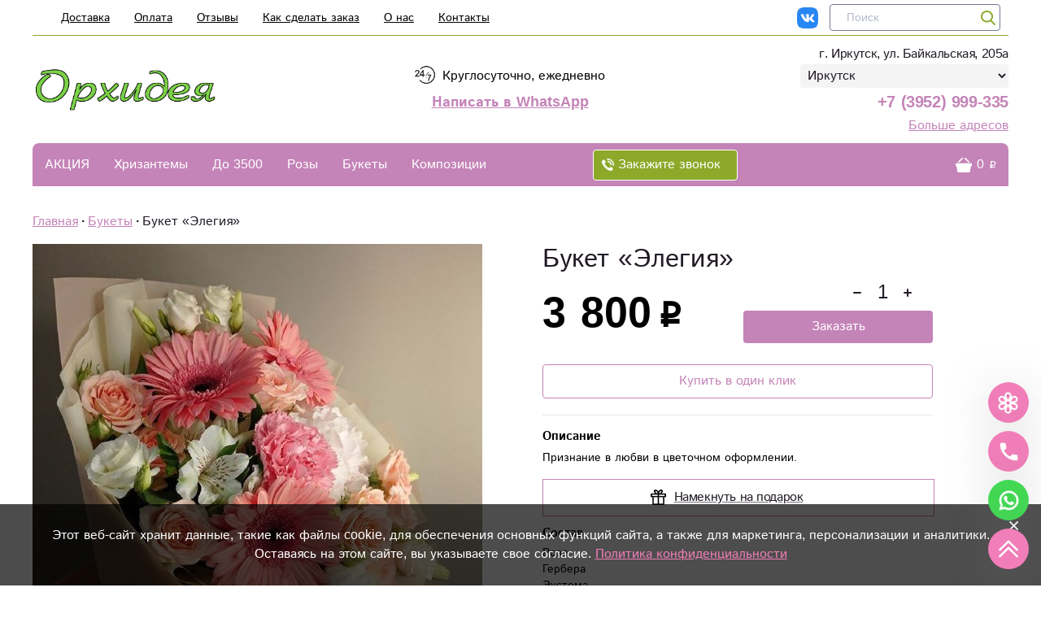

--- FILE ---
content_type: text/html; charset=UTF-8
request_url: https://irkutskflowers.ru/bukety/911/
body_size: 37025
content:
<!DOCTYPE html>
<html lang="ru">
    <head>
    <base href="https://irkutskflowers.ru">
    <title>Купить букет Букет «Элегия» в Иркутске - «Орхидея»</title>
    <meta name="description" content='Букет «Букет «Элегия»» в Иркутске - интернет-магазин цветов «Орхидея». Бесплатная доставка при заказе от 5000 рублей. Круглосуточно!'/>
    <meta charset="UTF-8">
    <meta name="viewport" content="width=device-width, height=device-height, initial-scale=1">
    <meta name="yandex-verification" content="42af8fd386c800cb" />
    <meta name="google-site-verification" content="5l5_rV01v9H_GkfxzVwKCyetP77Cvl8gvfndzorRhrs" />
    <meta property="og:locale" content="ru_RU"/>
    <meta property="og:type" content="website"/>
    <meta property="og:title" content='Букет «Элегия»'/>
    <meta property="og:description" content='Признание в любви в цветочном оформлении.'/>
    <meta property="og:image" content="https://irkutskflowers.ru/assets/images/products/911/3690.jpg">
    <meta property="og:url" content="https://irkutskflowers.ru/bukety/911/">
    <meta property="og:site_name" content="Орхидея"/>
    
    <link rel="icon" href="favic-min.ico" type="image/x-icon" title="Logo"/>
    
    <!-- Разметка JSON-LD, созданная Мастером разметки структурированных данных Google. -->
    
    <script type="application/ld+json">
    [   
        {
          "@context" : "http://schema.org",
          "@type" : "LocalBusiness",
          "name" : "Орхидея",
          "telephone" : "+7 (914) 931-34-42",
          "email" : "StudiOrchid38@yandex.ru",
          "image" : "https://irkutskflowers.ru/assets/cache_image/products/740/priznanie_650x650_865.jpg",
          "priceRange" : "1200₽ - 6000₽",
          "address" : {
            "@type" : "PostalAddress",
            "streetAddress" : "Иркутск, улица Горная, 1"
          }
        },
    	{
          "@context": "https://schema.org",
          "@type": "WebSite",
          "url": "https://irkutskflowers.ru"
        },  
        {
          "@context": "https://schema.org/",
          "@type": "Product",
          "name": "Букет &laquo;Элегия&raquo;",
          "image": [
            "https://irkutskflowers.ru/assets/images/products/911/3690.jpg"
           ],
          "description": "Признание в любви в цветочном оформлении.",
          "sku": "674911",
          "mpn": "OYA-911674",
          "brand": {
            "@type": "Brand",
            "name": "Орхидея"
        },
          "review": {
            "@type": "Review",
            "reviewRating": {
              "@type": "Rating",
              "ratingValue": "4",
              "bestRating": "5"
            },
            "author": {
              "@type": "Person",
              "name": "Александра"
            }
        },
          "aggregateRating": {
            "@type": "AggregateRating",
            "ratingValue": "4.7",
            "reviewCount": "34"
        },
          "offers": {
            "@type": "Offer",
            "url": "https://irkutskflowers.ru/bukety/911/",
            "priceCurrency": "RUB",
            "price": "3800.00",
            "priceValidUntil": "2026-12-31",
            "itemCondition": "https://schema.org/NewCondition",
            "availability": "https://schema.org/InStock",
    		"seller": {
              "@type": "Organization",
              "name": "Орхидея"
            }
          }
        }
    ]
    </script>
    
    
<link rel="stylesheet" href="/assets/components/minishop2/css/web/default.css?v=5784beb5e7" type="text/css" />
<script type="text/javascript">miniShop2Config = {"cssUrl":"\/assets\/components\/minishop2\/css\/web\/","jsUrl":"\/assets\/components\/minishop2\/js\/web\/","actionUrl":"\/assets\/components\/minishop2\/action.php","ctx":"web","close_all_message":"\u0437\u0430\u043a\u0440\u044b\u0442\u044c \u0432\u0441\u0435","price_format":[2,"."," "],"price_format_no_zeros":true,"weight_format":[3,"."," "],"weight_format_no_zeros":true};</script>
<link rel="stylesheet" href="/assets/components/minifyx/cache/styles_1a35074699.min.css" type="text/css" />
<link rel="stylesheet" href="/assets/components/msoptionsprice/css/web/default.css" type="text/css" />
<script type="text/javascript">msOptionsPriceConfig={"assetsBaseUrl":"\/assets\/","assetsUrl":"\/assets\/components\/msoptionsprice\/","actionUrl":"\/assets\/components\/msoptionsprice\/action.php","allow_zero_cost":false,"allow_zero_old_cost":true,"allow_zero_mass":false,"allow_zero_article":false,"allow_zero_count":false,"miniShop2":{"version":"2.4.12-pl"},"ctx":"web"};</script>
<link rel="stylesheet" href="/assets/components/simplerating/css/web/default.css" type="text/css" />
<link rel="stylesheet" href="/assets/components/ajaxform/css/default.css" type="text/css" />
</head>
    <body>
        
        <header class="header">
    <div class="container header-container">
        <div class="header-top">
            <div class="hamburger menu-hamburger">
                <div class="hamburger__box">
                    <div class="hamburger__inner"></div>
                </div>
            </div>
            <div class="logo header-top_logo">
                <a href="https://irkutskflowers.ru/"><img class="logo__img" src="/assets/temp-img/logo_01-min.png" alt='«Орхидея» - интернет-магазин цветов в Иркутск'></a>
            </div>
            <div class="nav-top">
                <ul class="nav-top__list">
                    <li class="nav-top__item">
                        <a href="dostavka/" class="nav-top__link">Доставка</a>
                    </li>
                    <li class="nav-top__item">
                        <a href="oplata/" class="nav-top__link">Оплата</a>
                    </li>
                    <li class="nav-top__item">
                        <a href="reviews/" class="nav-top__link">Отзывы</a>
                    </li>
                    <li class="nav-top__item">
                        <a href="how-to-order/" class="nav-top__link">Как сделать заказ</a>
                    </li>
                    <li class="nav-top__item">
                        <a href="about/" class="nav-top__link">О нас</a>
                    </li>
                    <li class="nav-top__item">
                        <a href="contacts/" class="nav-top__link">Контакты</a>
                    </li>
                </ul>
            </div>
            <div class="header-top__networks">
                <a class="header-top__networks-link" href="https://vk.com/studio_orchid_irk" target="_blank">
                    <img src="/assets/img/icons/sm/logo-vk.png" alt="VKontakte" width="26" style="display:inline">
                </a> 
                <!-- <a class="header-top__networks-link" href="/" target="_blank">
                    <img src="/assets/img/icons/sm/logo-OK.png" alt="OK" width="26" style="display:inline">
                </a> -->
            </div>
            <div class="search-wrap">
                <button class="search-btn">
                    <svg width="22" height="22">
                        <use xlink:href="#icn-search"></use>
                    </svg>
                </button>
                    
                <form action="/search" method="get" class="header__search">
                    <input type="text" name="query" placeholder="Поиск" value="" class="search__input">
                    <button type="submit" class="search__button" value="">
                        <svg width="18" height="18">
                            <use xlink:href="#icn-search"></use>
                        </svg>
                    </button>
                </form>
            </div>
            <div class="top-cart">
                <div id="msMiniCart" class="header-cart ">
    <a class="header-cart__wrap" href="/order/">
        <div class="header-cart__icon">
            <svg width="20" height="18">
                <use xlink:href="#icn-cart"></use>
            </svg>
        </div>
        <span class="header-cart__sum rouble"><span class="ms2_total_cost">0</span></span>
    </a>
    <div class="cart-dropdown-outer">
        <div class="cart-dropdown">
            <div class="empty">
                <noindex><div class="cart-dropdown-empty__title">Тут ничего нет :(</div>
                <div class="cart-dropdown-empty__text">Загляните на <a href="/">ГЛАВНУЮ</a> страницу.</div></noindex>
            </div>
            <div class="not_empty">
                <span class="cart-dropdown__title">Корзина</span>
                <div class="cart-dropdown-goods">
                    
                                        
                </div>
                <div class="div cart-dropdown__footer">
                    <div class="cart-dropdown-total">
                        <span class="cart-dropdown-total__name">Всего</span>
                        <span class="cart-dropdown-total__value rouble"><span class="ms2_total_cost">0</span></span>
                    </div>
                    <a href="/order/" class="cart-dropdown__btn btn">Оформить заказ</a>
                </div>
            </div>
        </div>
    </div>
</div>
            </div>
        </div>   
        
        <div class="header-row">
            <div class="logo header-row_logo">
                <a href="https://irkutskflowers.ru/"><img class="logo__img" src="/assets/temp-img/logo_01-min.png" alt='«Орхидея» - интернет-магазин цветов в Иркутск'></a>
            </div>
           
           <div class="header-info">
                <div class="header-info__time">
                    <div class="header-info__icn">Круглосуточно, ежедневно</div>
                    <a class="header-info__text" href="https://wa.me/79148999335" target="_blank" onclick="ym(45834150,'reachGoal','whatsapp-header'); return true;">Написать в WhatsApp</a>
                </div>
            </div>
            
            <div class="header-contacts">
                <div class="header-phones header-contacts__row">
                    <div class="header-phones">
                        <p class="headadr">г. Иркутск, ул. Байкальская, 205а<br>
                        
                            <select onchange="window.open(this.value, '_self')" class="city-select">
                                <option value="https://irkutskflowers.ru/" selected>Иркутск</option>
                                <option value="https://angarsk.irkutskflowers.ru/" >Ангарск</option>
                            </select>
                        
                    		<span class="headmob"><a href="tel:+7 (3952) 999-335" class="headmob" onclick="ym(yamid, 'reachGoal', 'clickphone'); return true;">+7 (3952) 999-335</a></span>
                    	</p>
                    	
                        <a href="contacts/" class="more-phones">Больше адресов</a>
                    </div>
                </div>
            </div>
        </div>
        
        <div class="main-nav-fixed">
            <div class="main-nav-wrap header-row">
                <nav id="iopen" class="main-nav">
                    <div class="main-nav__substrait"></div>
                    <ul class="main-nav__list">
                        <li class="main-nav__item">
    <a href="akcziya/" class="main-nav__link">АКЦИЯ</a>
</li><li class="main-nav__item">
    <a href="bukety/s-xrizantemami/" class="main-nav__link">Хризантемы</a>
</li><li class="main-nav__item">
    <a href="buketyi-nedorogo/" class="main-nav__link">До 3500</a>
</li>
<li class="main-nav__item main-nav__item_parent main-nav__item_wide">
    <!-- <div class="main-nav__back"><span class="main-nav__back-arrow"></span>Назад в меню</div> -->
    <div class="navigation__arrow"></div>
    <div class="menu-tumbler"></div>
    <a href="rozyi/" class="main-nav__link" >Розы</a>
    
    
        <div class="sub-menu-outer sub-menu-outer_full">
            <div class="sub-menu">
                <div class="sub-menu-col">
                    <ul class="sub-menu__list sub-menu__list_cols">
                        <li class="sub-menu__item">
    <a href="rozyi/rozyi-v-shlyapnoj-korobochke/" class="sub-menu__link" >Розы в шляпной коробочке</a>
</li><li class="sub-menu__item">
    <a href="rozyi/buketyi-iz-krasnyix-roz/" class="sub-menu__link" >Букеты из красных роз</a>
</li><li class="sub-menu__item">
    <a href="rozyi/buketyi-iz-belyix-roz/" class="sub-menu__link" >Букеты из белых роз</a>
</li><li class="sub-menu__item">
    <a href="rozyi/buketyi-iz-rozovyix-roz/" class="sub-menu__link" >Букеты из розовых роз</a>
</li>                    </ul>
                </div>
                <div class="sub-menu-col menu-bouquet">
                    <p class="menu-bouquet__title">Выгодное предложение</p>
                    <form class="ms2_form hb-product">
    <a href="rozyi/buketyi-iz-belyix-roz/747/" class="hb-product__image-link">
        <img src="/assets/images/products/747/small/101br.jpg" class="hb-product__image">
    </a>
    <div class="hb-product__body">
        <a href="rozyi/buketyi-iz-belyix-roz/747/">Букет из 101 белой розы</a>
        
        <button type="submit" name="ms2_action" value="cart/add" class="hb-product__button btn">Купить за
            
            <span class="hb-product__current-price rouble">25 000</span>
        </button>
    </div>
    <input type="hidden" name="id" value="747">
    <input type="hidden" name="count" value="1">
    <input type="hidden" name="options" value="[]">
    <input type="hidden" name="key" value="">
</form>

                </div>
            </div>
        </div>
    
</li>
<li class="main-nav__item main-nav__item_parent main-nav__item_wide">
    <!-- <div class="main-nav__back"><span class="main-nav__back-arrow"></span>Назад в меню</div> -->
    <div class="navigation__arrow"></div>
    <div class="menu-tumbler"></div>
    <a href="bukety/" class="main-nav__link" >Букеты</a>
    
    
        <div class="sub-menu-outer sub-menu-outer_full">
            <div class="sub-menu">
                <div class="sub-menu-col">
                    <ul class="sub-menu__list sub-menu__list_cols">
                        <li class="sub-menu__item">
    <a href="bukety/s-alstromeriyami/" class="sub-menu__link" >С альстромериями</a>
</li><li class="sub-menu__item">
    <a href="bukety/s-gvozdikami/" class="sub-menu__link" >С гвоздиками</a>
</li><li class="sub-menu__item">
    <a href="bukety/s-gortenziyami/" class="sub-menu__link" >С гортензиями</a>
</li><li class="sub-menu__item">
    <a href="bukety/s-tyulpanami/" class="sub-menu__link" >С тюльпанами</a>
</li><li class="sub-menu__item">
    <a href="bukety/s-xrizantemami/" class="sub-menu__link" >С хризантемами</a>
</li><li class="sub-menu__item">
    <a href="bukety/s-eustomami/" class="sub-menu__link" >С эустомами</a>
</li><li class="sub-menu__item">
    <a href="bukety/buketyi-s-orxideyami/" class="sub-menu__link" >С орхидеями</a>
</li><li class="sub-menu__item">
    <a href="bukety/buketyi-s-gerberami/" class="sub-menu__link" >С герберами</a>
</li>                    </ul>
                </div>
                <div class="sub-menu-col menu-bouquet">
                    <p class="menu-bouquet__title">Выгодное предложение</p>
                    <form class="ms2_form hb-product">
    <a href="bukety/758/" class="hb-product__image-link">
        <img src="/assets/images/products/758/small/3950.jpg" class="hb-product__image">
    </a>
    <div class="hb-product__body">
        <a href="bukety/758/">Сборный букет «Амелия»</a>
        
        <button type="submit" name="ms2_action" value="cart/add" class="hb-product__button btn">Купить за
            
            <span class="hb-product__current-price rouble">4 150</span>
        </button>
    </div>
    <input type="hidden" name="id" value="758">
    <input type="hidden" name="count" value="1">
    <input type="hidden" name="options" value="[]">
    <input type="hidden" name="key" value="">
</form>

                </div>
            </div>
        </div>
    
</li>
<li class="main-nav__item main-nav__item_parent main-nav__item_wide">
    <!-- <div class="main-nav__back"><span class="main-nav__back-arrow"></span>Назад в меню</div> -->
    <div class="navigation__arrow"></div>
    <div class="menu-tumbler"></div>
    <a href="compositions/" class="main-nav__link" >Композиции</a>
    
    
        <div class="sub-menu-outer sub-menu-outer_full">
            <div class="sub-menu">
                <div class="sub-menu-col">
                    <ul class="sub-menu__list sub-menu__list_cols">
                        <li class="sub-menu__item">
    <a href="compositions/czvetyi-v-yashhike/" class="sub-menu__link" >Цветы в ящике</a>
</li><li class="sub-menu__item">
    <a href="compositions/czvetyi-v-korzine/" class="sub-menu__link" >В корзине</a>
</li><li class="sub-menu__item">
    <a href="compositions/czvetyi-v-korobochke/" class="sub-menu__link" >Цветы в шляпной коробочке</a>
</li>                    </ul>
                </div>
                <div class="sub-menu-col menu-bouquet">
                    <p class="menu-bouquet__title">Выгодное предложение</p>
                    <form class="ms2_form hb-product">
    <a href="compositions/czvetyi-v-korzine/828/" class="hb-product__image-link">
        <img src="/assets/images/products/828/small/2550.jpg" class="hb-product__image">
    </a>
    <div class="hb-product__body">
        <a href="compositions/czvetyi-v-korzine/828/">Цветочная композиция «Либретто»</a>
        
        <button type="submit" name="ms2_action" value="cart/add" class="hb-product__button btn">Купить за
            
            <span class="hb-product__current-price rouble">2 650</span>
        </button>
    </div>
    <input type="hidden" name="id" value="828">
    <input type="hidden" name="count" value="1">
    <input type="hidden" name="options" value="[]">
    <input type="hidden" name="key" value="">
</form>

                </div>
            </div>
        </div>
    
</li>
                        <li class="menu-search search-btn-menu">
                            <button class="search-btn search-btn-m">
                                <svg width="22" height="22">
                                    <use xlink:href="#icn-search"></use>
                                </svg>
                                Поиск товара
                            </button>
                        </li>
                        <li class="menu-line"></li>
                        <div class="new-menu-wrapper">
                            <li class="main-nav__item">
    <a href="contacts/" class="main-nav__link">Контакты</a>
</li><li class="main-nav__item">
    <a href="dostavka/" class="main-nav__link">Доставка</a>
</li><li class="main-nav__item">
    <a href="about/" class="main-nav__link">О нас</a>
</li><li class="main-nav__item">
    <a href="oplata/" class="main-nav__link">Оплата</a>
</li><li class="main-nav__item">
    <a href="how-to-order/" class="main-nav__link">Как сделать заказ</a>
</li><li class="main-nav__item">
    <a href="photo/" class="main-nav__link">Фотографии получателей</a>
</li><li class="main-nav__item">
    <a href="reviews/" class="main-nav__link">Отзывы</a>
</li>
                        </div>
                        <li class="menu-line"></li>
                        <li class="menu-phones">
                            <div class="menu-phones__item">
                                 <a href="tel:+7 (3952) 999-335" class="menu-phones__phone" onclick="ym(yamid, 'reachGoal', 'clickphone'); return true;">+7 (3952) 999-335</a>
                                <p>Иркутск, улица Железнодорожная 2-ая, 25, «Экспресс»</p>
                            </div>
                            <a href="contacts/" class="more-phones">Больше адресов</a>
                        </li>
                        <li class="menu-modal-call">
                            <button class="modal-call">Заказать звонок</button>
                        </li>
                        <li class="menu-socials">
                            <div class="header-top__networks">
                                <a class="header-top__networks-link" href="https://vk.com/studio_orchid_irk" target="_blank">
                                    <img src="/assets/img/icons/sm/logo-vk.png" alt="VKontakte" width="26" style="display:inline">
                               </a> 
                                <!-- <a class="header-top__networks-link" href="/" target="_blank">
                                    <img src="/assets/img/icons/sm/logo-OK.png" alt="OK" width="26" style="display:inline">
                                </a> -->
                            </div>
                        </li>
                    </ul>
                </nav>
                <div class="main-nav__request-a-call">
                    <button class="link-btn modal-call">
                        <img src="assets/img/call.png" alt="Заказать обратный бесплатный звонок" class="modal-call_icon"/>
                        Закажите звонок</button>
                </div>
                <div class="search-wrap">
                    <button class="search-btn">
                        <svg width="18" height="18">
                            <use xlink:href="#icn-search"></use>
                        </svg>
                    </button>
                    <form action="/search" method="get" class="header__search hidden">
                        <input type="text" name="query" placeholder="Быстрый поиск" value="" class="search__input">
                        <button type="submit" class="search__button" value="">
                            <svg width="14" height="14">
                                <use></use>
                            </svg>
                        </button>
                    </form>
                </div>
                <div id="msMiniCart" class="header-cart ">
    <a class="header-cart__wrap" href="/order/">
        <div class="header-cart__icon">
            <svg width="20" height="18">
                <use xlink:href="#icn-cart"></use>
            </svg>
        </div>
        <span class="header-cart__sum rouble"><span class="ms2_total_cost">0</span></span>
    </a>
    <div class="cart-dropdown-outer">
        <div class="cart-dropdown">
            <div class="empty">
                <noindex><div class="cart-dropdown-empty__title">Тут ничего нет :(</div>
                <div class="cart-dropdown-empty__text">Загляните на <a href="/">ГЛАВНУЮ</a> страницу.</div></noindex>
            </div>
            <div class="not_empty">
                <span class="cart-dropdown__title">Корзина</span>
                <div class="cart-dropdown-goods">
                    
                                        
                </div>
                <div class="div cart-dropdown__footer">
                    <div class="cart-dropdown-total">
                        <span class="cart-dropdown-total__name">Всего</span>
                        <span class="cart-dropdown-total__value rouble"><span class="ms2_total_cost">0</span></span>
                    </div>
                    <a href="/order/" class="cart-dropdown__btn btn">Оформить заказ</a>
                </div>
            </div>
        </div>
    </div>
</div>
            </div>
        </div>
    </div>
</header>

        <main class="main">
            <div class="container">
                <div class="breadcrumbs">
    <ul class="breadcrumbs__list" itemscope itemtype="https://schema.org/BreadcrumbList"><li class="breadcrumbs__item" itemprop="itemListElement" itemscope itemtype="https://schema.org/ListItem"><a class="link" href="https://irkutskflowers.ru/" itemprop="item"><span itemprop="name">Главная</span><meta itemprop="position" content="1"></a></li><li class="breadcrumbs__item" itemprop="itemListElement" itemscope itemtype="https://schema.org/ListItem"><a class="link" href="https://irkutskflowers.ru/bukety/" itemprop="item"><span itemprop="name">Букеты</span><meta itemprop="position" content="2"></a></li><li class="breadcrumbs__item" itemprop="itemListElement" itemscope itemtype="https://schema.org/ListItem"><span itemprop="name">Букет «Элегия»</span><meta itemprop="position" content="3"></li></ul>
</div>

                <form   class="product-card ms2_form msoptionsprice-product">
                    <div class="product__leftColumn">
        <div class="catalog-item__icons">
            
            
            
            
        </div>
    <div class="swiper-height-container  " style="display:none";>
        <div class="product__leftColumn--gallery-thumbs swiper-container">
            <div class="swiper-wrapper">
                                  <div class="swiper-slide" data-rid="911" data-iid="6418">
                       <div class="gallery-thumbs__wrapper">
                           <img  
                               src="/assets/cache_image/products/911/product/3690_650x650_004.jpg"
                               data-srcset="/assets/cache_image/products/911/product/3690_650x650_d0d.jpg"
                               data-src="/assets/cache_image/products/911/product/3690_650x650_d0d.jpg"
                            >
                       </div>
                   </div>
                           </div>
            <div class="swiper-next product__leftColumn--next"></div>
            <div class="swiper-prev product__leftColumn--prev"></div>
        </div>
    </div>
    <div class="swiper-width-container">
        <div class="product__leftColumn--gallery-left swiper-container">
            <div class="swiper-wrapper" id="lightgallery">
                                                      
                            <a data-rid="911" data-iid="6418" class="swiper-slide" href="/assets/cache_image/products/911/3690_700x700_2b9.jpg" data-fancybox="gallery" href="javascript:;">
                                <img  
                                    src="/assets/cache_image/products/911/3690_553x553_e85.jpg" 
                                    data-srcset="/assets/cache_image/products/911/product/3690_650x650_d0d.jpg" 
                                    data-src="/assets/cache_image/products/911/product/3690_650x650_d0d.jpg" 
                                >
                            </a>
                   
                                                </div>
            <div class="product__leftColumn--pagination"></div>
        </div>
    </div>
</div>
                    <div class="product-body">
                        <div class="product-header">
                            <h1  class="product-title msoptionsprice-name msoptionsprice-911">Букет «Элегия»</h1>
                            <span class="product-discount"></span>
                        </div>
                        
                        <div class="product-order">
                            
                            
                            
                            <div class="product-controls">
                                <div class="product-price">
                                    <div class="current-price">
                                        <span class="current-price__value"><span class="rouble msoptionsprice-cost msoptionsprice-911">3 800</span></span>
                                    </div>
                                    <div class="old-price">
                                        <span class="old-price__value" style="display:none"><span class="rouble msoptionsprice-old_price msoptionsprice-911">0</span></span>
                                    </div>
                                </div>
                                
                                    <div class="counter product-counter">
                                        <button class="counter__minus product-counter__button_minus" type="button">
                                            <svg viewBox="0 0 12 12">
                                                <rect height="2" width="10" y="5" x="1" rx="1" />
                                            </svg>
                                        </button>
                                        <input class="counter__value product-counter__input" type="number" min="1" step="1" value="1" name="count">
                                        <button class="counter__plus product-counter__button_plus" type="button">
                                            <svg viewBox="0 0 12 12">
                                                <rect height="10" width="2" y="1" x="5" rx="1" />
                                                <rect height="2" width="10" y="5" x="1" rx="1" />
                                            </svg>
                                        </button>
                                    </div>
                                    <button class="product-order__btn btn" type="submit" name="ms2_action" value="cart/add">Заказать</button>
                                
                            </div>
                            
                                <div class="tovaroneclick">
                                    <div class="buyoneclk tovaroneclick-btn" onclick="buyoneclick(this);$('.fast-order, .fast-order-background').fadeIn(200);$('body').addClass('mobile-overflow-hidden');"
                                        data-img="https://irkutskflowers.ru/assets/cache_image/products/911/3690_355x355_d2a.jpg"
                                        data-uri="https://irkutskflowers.ru/bukety/911/"
                                        data-name='<a href="bukety/911/">Букет &laquo;Элегия&raquo;</a>'
                                        data-price="3 800 р."
                                        data-id="911">
                                        Купить в один клик
                                    </div>
                                </div>
                             
                        </div>
                        
                        <div class="product-descr">
                            
                                
                            
                        </div>
                        <div class="product-descr">
                            
                            <span class="product-subtitle">Описание</span>
                            <span  class="product-descr__text">Признание в любви в цветочном оформлении.</span>
                            
                        </div>
                        <div class="product__hint"><p>Намекнуть на подарок</p></div>
                        <div class="product-params">
                            
                            <div class="product-params-group">
                                <span class="product-subtitle">Состав</span>
                                <pre class="product-composition msoptionsprice-composition msoptionsprice-911">Роза 
Гербера
Эустома
Альстромерия
Оформление</pre>
                            </div>
                            
                            
                        </div>
                        
                          <br>
                        <div>
                         <span class="product-subtitle"><b>Способы оплаты:</b></span>
                         <img src="/assets/img/icons/visa03.png" alt="Visa" title="Visa" style="margin-right:4px; display: inline">
                         <img src="/assets/img/icons/master03-min.png" alt="Master Card" title="Master Card" style="margin-right:4px; display: inline">
                         <img src="/assets/img/icons/sber03-min.png" alt="Перевод на карту Сбербанка" title="Перевод на карту Сбербанка" style="margin-right:4px; display: inline">
                         <img src="/assets/img/icons/nal00-min.png" alt="Наличными" title="Наличными" style="margin-right:4px; display: inline">
                        </div>
                        
                        <p><b>Оцени товар:</b></p>
                        <div class="rating rating_active">
    <div class="rating__best">
        <div class="rating__current" data-id="911" style="display: block; width: 104px;"></div>
        <div class="rating__star rating__star_5" data-title="5"></div>
        <div class="rating__star rating__star_4" data-title="4"></div>
        <div class="rating__star rating__star_3" data-title="3"></div>
        <div class="rating__star rating__star_2" data-title="2"></div>
        <div class="rating__star rating__star_1" data-title="1"></div>
    </div>
</div>
<div style="font-size:10px; color: #999; padding-top: 3px; padding-bottom: 3px;">
    Рейтинг: <span class="rating-value">4</span>/5 - <span class="rating-count">2</span>
    голосов
</div>

                    </div>
                    <span   >
                        <meta  content="3 800">
                        <meta  content="RUB">   
                    </span>     
                    <input type="hidden" name="id" value="911" />
                </form>
        
                        
     
                
                
                <noindex>
                <p style="font-size: 14px">Каждая изготавливаемая флористом цветочная композиция является уникальной и может отличаться внешним видом, размером и оттенками цвета. 
Также возможны замены по ассортименту и составу цветов в зависимости от сезонности, наличия цветов и т.п. факторов. 
Итоговое исполнение заказа может незначительно отличаться от иллюстрации на сайте. 
При этом каждая цветочная композиция составляется из свежих цветов, и флористы предпринимают все усилия для того, чтобы цвет, форма цветочной работы как можно полнее соответствовали иллюстрации на сайте.
</p>
</noindex>
            
             <!--    <section>
                 <div class="section-header">
                     <h3>Вам могут понравиться</h3>
                 </div>
                 
                 <div class="catalog catalog_full-size catalog-sliders_may-like owl-carousel">
                     
                 </div>
                 
                 <div class="section-footer">
                     <a href="bukety/" class="secondary-btn">В каталог</a>
                 </div>
             </section> -->
              <section>
                    <div class="section-header">
                        <h2>Часто берут вместе:</h2>
                    </div>
                    
                    <div class="catalog catalog_full-size catalog-sliders_may-like owl-carousel">
                        <form class="ms2_form catalog-item item" method="post">
    <div class="catalog-item__info-wrap">
        <a href="/presents/myagkie-igrushki/1018/" >
            <div class="detailed-view-product"></div>
        </a>
        <img src="/assets/img/empty.png" data-original="/assets/cache_image/products/1018/sova_355x355_621.jpg"  id="lazy" class="catalog-item__image"  alt='Мягкая игрушка Сова в Иркутске от интернет-магазина цветов «Орхидея»' width="300" height="300">
        <!--img src="/assets/cache_image/products/1018/card/sova_0x0_ef2.jpg" class="catalog-item__image"  alt="Мягкая игрушка Сова" width="300" height="300"-->
        <div class="catalog-item__icons">
            <div class="catalog-item__icon catalog-item__new"></div>
            
            
            
        </div>
        <div class="catalog-item__info">
            <div class="product-sizes">
                
                
            </div>
            <div class="catalog-item__params">
                
                
            </div>
        </div>
        <div class="catalog-item__body">
            <p class="catalog-item__title">
                <a href="presents/myagkie-igrushki/1018/" class="catalog-item__link">Мягкая игрушка Сова</a>
                <meta  content="Мягкая игрушка Сова">
            </p>
            <p class="catalog-item__desc" ></p>
            <div class="product-prices">
                <div class="catalog-item__price">
                    <span class="rouble">850</span>
                </div>
                
            </div>
            <span>
                <meta  content="http://purl.org/goodrelations/v1#Cash">
                <meta  content="http://purl.org/goodrelations/v1#ByBankTransferInAdvance">
                <meta  content="http://purl.org/goodrelations/v1#ByInvoice">
                <meta  content="http://schema.org/InStock">
            	<meta  content="850.00">
                <meta  content="RUB">
                
                
                
                    <div class="buyoneclk" onclick="buyoneclick(this);$('.fast-order, .fast-order-background').fadeIn(200);$('body').addClass('mobile-overflow-hidden');"
                    data-img="https://irkutskflowers.ru/assets/cache_image/products/1018/sova_355x355_d2a.jpg"
                    data-uri="https://irkutskflowers.ru/presents/myagkie-igrushki/1018/"
                    data-name='<a href="presents/myagkie-igrushki/1018/">Мягкая игрушка Сова</a>'
                    data-price="850 р."
                    data-id="1018">
                    Купить в один клик</div>
                
                
                    <button class="catalog-item__button btn" type="submit" name="ms2_action" value="cart/add">Заказать</button>
                
                <input type="hidden" name="id" value="1018">
                <input type="hidden" name="count" value="1">
            </span>
        </div>
    </div>
   
    
    <script type="application/ld+json">
    [   
       	{
          "@context": "https://schema.org/",
          "@type": "Product",
          "name": "Мягкая игрушка Сова",
          "image": [
            "https://irkutskflowers.ru/assets/images/products/1018/sova.jpg"
           ],
          "description": "Прекрасный товар Мягкая игрушка Сова который подарит массу положительных эмоций!",
          "sku": "7041018",
          "mpn": "OYA-1018704",
          "brand": {
            "@type": "Brand",
            "name": "Орхидея"
        },
          "review": {
            "@type": "Review",
            "reviewRating": {
              "@type": "Rating",
              "ratingValue": "4",
              "bestRating": "5"
            },
            "author": {
              "@type": "Person",
              "name": "Александра"
            }
        },
          "aggregateRating": {
            "@type": "AggregateRating",
            "ratingValue": "4.7",
            "reviewCount": "34"
        },
          "offers": {
            "@type": "Offer",
            "url": "https://irkutskflowers.ru/presents/myagkie-igrushki/1018/",
            "priceCurrency": "RUB",
            "price": "850.00",
            "priceValidUntil": "2026-12-31",
            "itemCondition": "https://schema.org/NewCondition",
            "availability": "https://schema.org/InStock",
    		"seller": {
              "@type": "Organization",
              "name": "Орхидея"
            }
          }
        }
    ]
    </script>
</form>
<form class="ms2_form catalog-item item" method="post">
    <div class="catalog-item__info-wrap">
        <a href="/presents/myagkie-igrushki/1141/" >
            <div class="detailed-view-product"></div>
        </a>
        <img src="/assets/img/empty.png" data-original="/assets/cache_image/products/1141/4f628a7a-b719-436c-af3a-564cf8904cf4_355x355_621.jpg"  id="lazy" class="catalog-item__image"  alt='Мягкая игрушка зайка в Иркутске от интернет-магазина цветов «Орхидея»' width="300" height="300">
        <!--img src="/assets/cache_image/products/1141/card/4f628a7a-b719-436c-af3a-564cf8904cf4_0x0_ef2.jpg" class="catalog-item__image"  alt="Мягкая игрушка зайка" width="300" height="300"-->
        <div class="catalog-item__icons">
            
            
            
            
        </div>
        <div class="catalog-item__info">
            <div class="product-sizes">
                
                
            </div>
            <div class="catalog-item__params">
                
                
            </div>
        </div>
        <div class="catalog-item__body">
            <p class="catalog-item__title">
                <a href="presents/myagkie-igrushki/1141/" class="catalog-item__link">Мягкая игрушка зайка</a>
                <meta  content="Мягкая игрушка зайка">
            </p>
            <p class="catalog-item__desc" ></p>
            <div class="product-prices">
                <div class="catalog-item__price">
                    <span class="rouble">950</span>
                </div>
                
            </div>
            <span>
                <meta  content="http://purl.org/goodrelations/v1#Cash">
                <meta  content="http://purl.org/goodrelations/v1#ByBankTransferInAdvance">
                <meta  content="http://purl.org/goodrelations/v1#ByInvoice">
                <meta  content="http://schema.org/InStock">
            	<meta  content="950.00">
                <meta  content="RUB">
                
                
                
                    <div class="buyoneclk" onclick="buyoneclick(this);$('.fast-order, .fast-order-background').fadeIn(200);$('body').addClass('mobile-overflow-hidden');"
                    data-img="https://irkutskflowers.ru/assets/cache_image/products/1141/4f628a7a-b719-436c-af3a-564cf8904cf4_355x355_d2a.jpg"
                    data-uri="https://irkutskflowers.ru/presents/myagkie-igrushki/1141/"
                    data-name='<a href="presents/myagkie-igrushki/1141/">Мягкая игрушка зайка</a>'
                    data-price="950 р."
                    data-id="1141">
                    Купить в один клик</div>
                
                
                    <button class="catalog-item__button btn" type="submit" name="ms2_action" value="cart/add">Заказать</button>
                
                <input type="hidden" name="id" value="1141">
                <input type="hidden" name="count" value="1">
            </span>
        </div>
    </div>
   
    
    <script type="application/ld+json">
    [   
       	{
          "@context": "https://schema.org/",
          "@type": "Product",
          "name": "Мягкая игрушка зайка",
          "image": [
            "https://irkutskflowers.ru/assets/images/products/1141/4f628a7a-b719-436c-af3a-564cf8904cf4.jpeg"
           ],
          "description": "Прекрасный товар Мягкая игрушка зайка который подарит массу положительных эмоций!",
          "sku": "7041141",
          "mpn": "OYA-1141704",
          "brand": {
            "@type": "Brand",
            "name": "Орхидея"
        },
          "review": {
            "@type": "Review",
            "reviewRating": {
              "@type": "Rating",
              "ratingValue": "4",
              "bestRating": "5"
            },
            "author": {
              "@type": "Person",
              "name": "Александра"
            }
        },
          "aggregateRating": {
            "@type": "AggregateRating",
            "ratingValue": "4.7",
            "reviewCount": "34"
        },
          "offers": {
            "@type": "Offer",
            "url": "https://irkutskflowers.ru/presents/myagkie-igrushki/1141/",
            "priceCurrency": "RUB",
            "price": "950.00",
            "priceValidUntil": "2026-12-31",
            "itemCondition": "https://schema.org/NewCondition",
            "availability": "https://schema.org/InStock",
    		"seller": {
              "@type": "Organization",
              "name": "Орхидея"
            }
          }
        }
    ]
    </script>
</form>
<form class="ms2_form catalog-item item" method="post">
    <div class="catalog-item__info-wrap">
        <a href="/presents/myagkie-igrushki/1140/" >
            <div class="detailed-view-product"></div>
        </a>
        <img src="/assets/img/empty.png" data-original="/assets/cache_image/products/1140/5b56f5db-7254-4116-be3f-5799237f19c8_355x355_621.jpg"  id="lazy" class="catalog-item__image"  alt='Мягкая игрушка разноцветная лама в Иркутске от интернет-магазина цветов «Орхидея»' width="300" height="300">
        <!--img src="/assets/cache_image/products/1140/card/5b56f5db-7254-4116-be3f-5799237f19c8_0x0_ef2.jpg" class="catalog-item__image"  alt="Мягкая игрушка разноцветная лама" width="300" height="300"-->
        <div class="catalog-item__icons">
            
            
            
            
        </div>
        <div class="catalog-item__info">
            <div class="product-sizes">
                
                
            </div>
            <div class="catalog-item__params">
                
                <span class="param-title">Состав:</span>
                <pre class="param-text">стоимость за 1 игрушку</pre>
                
                
            </div>
        </div>
        <div class="catalog-item__body">
            <p class="catalog-item__title">
                <a href="presents/myagkie-igrushki/1140/" class="catalog-item__link">Мягкая игрушка разноцветная лама</a>
                <meta  content="Мягкая игрушка разноцветная лама">
            </p>
            <p class="catalog-item__desc" ></p>
            <div class="product-prices">
                <div class="catalog-item__price">
                    <span class="rouble">650</span>
                </div>
                
            </div>
            <span>
                <meta  content="http://purl.org/goodrelations/v1#Cash">
                <meta  content="http://purl.org/goodrelations/v1#ByBankTransferInAdvance">
                <meta  content="http://purl.org/goodrelations/v1#ByInvoice">
                <meta  content="http://schema.org/InStock">
            	<meta  content="650.00">
                <meta  content="RUB">
                
                
                
                    <div class="buyoneclk" onclick="buyoneclick(this);$('.fast-order, .fast-order-background').fadeIn(200);$('body').addClass('mobile-overflow-hidden');"
                    data-img="https://irkutskflowers.ru/assets/cache_image/products/1140/5b56f5db-7254-4116-be3f-5799237f19c8_355x355_d2a.jpg"
                    data-uri="https://irkutskflowers.ru/presents/myagkie-igrushki/1140/"
                    data-name='<a href="presents/myagkie-igrushki/1140/">Мягкая игрушка разноцветная лама</a>'
                    data-price="650 р."
                    data-id="1140">
                    Купить в один клик</div>
                
                
                    <button class="catalog-item__button btn" type="submit" name="ms2_action" value="cart/add">Заказать</button>
                
                <input type="hidden" name="id" value="1140">
                <input type="hidden" name="count" value="1">
            </span>
        </div>
    </div>
   
    
    <script type="application/ld+json">
    [   
       	{
          "@context": "https://schema.org/",
          "@type": "Product",
          "name": "Мягкая игрушка разноцветная лама",
          "image": [
            "https://irkutskflowers.ru/assets/images/products/1140/5b56f5db-7254-4116-be3f-5799237f19c8.jpeg"
           ],
          "description": "Прекрасный товар Мягкая игрушка разноцветная лама который подарит массу положительных эмоций!",
          "sku": "7041140",
          "mpn": "OYA-1140704",
          "brand": {
            "@type": "Brand",
            "name": "Орхидея"
        },
          "review": {
            "@type": "Review",
            "reviewRating": {
              "@type": "Rating",
              "ratingValue": "4",
              "bestRating": "5"
            },
            "author": {
              "@type": "Person",
              "name": "Александра"
            }
        },
          "aggregateRating": {
            "@type": "AggregateRating",
            "ratingValue": "4.7",
            "reviewCount": "34"
        },
          "offers": {
            "@type": "Offer",
            "url": "https://irkutskflowers.ru/presents/myagkie-igrushki/1140/",
            "priceCurrency": "RUB",
            "price": "650.00",
            "priceValidUntil": "2026-12-31",
            "itemCondition": "https://schema.org/NewCondition",
            "availability": "https://schema.org/InStock",
    		"seller": {
              "@type": "Organization",
              "name": "Орхидея"
            }
          }
        }
    ]
    </script>
</form>
<form class="ms2_form catalog-item item" method="post">
    <div class="catalog-item__info-wrap">
        <a href="/presents/myagkie-igrushki/1015/" >
            <div class="detailed-view-product"></div>
        </a>
        <img src="/assets/img/empty.png" data-original="/assets/cache_image/products/1015/panda_355x355_621.jpg"  id="lazy" class="catalog-item__image"  alt='Мягкая игрушка Панда в Иркутске от интернет-магазина цветов «Орхидея»' width="300" height="300">
        <!--img src="/assets/cache_image/products/1015/card/panda_0x0_ef2.jpg" class="catalog-item__image"  alt="Мягкая игрушка Панда" width="300" height="300"-->
        <div class="catalog-item__icons">
            <div class="catalog-item__icon catalog-item__new"></div>
            
            
            
        </div>
        <div class="catalog-item__info">
            <div class="product-sizes">
                
                
            </div>
            <div class="catalog-item__params">
                
                
            </div>
        </div>
        <div class="catalog-item__body">
            <p class="catalog-item__title">
                <a href="presents/myagkie-igrushki/1015/" class="catalog-item__link">Мягкая игрушка Панда</a>
                <meta  content="Мягкая игрушка Панда">
            </p>
            <p class="catalog-item__desc" ></p>
            <div class="product-prices">
                <div class="catalog-item__price">
                    <span class="rouble">850</span>
                </div>
                
            </div>
            <span>
                <meta  content="http://purl.org/goodrelations/v1#Cash">
                <meta  content="http://purl.org/goodrelations/v1#ByBankTransferInAdvance">
                <meta  content="http://purl.org/goodrelations/v1#ByInvoice">
                <meta  content="http://schema.org/InStock">
            	<meta  content="850.00">
                <meta  content="RUB">
                
                
                
                    <div class="buyoneclk" onclick="buyoneclick(this);$('.fast-order, .fast-order-background').fadeIn(200);$('body').addClass('mobile-overflow-hidden');"
                    data-img="https://irkutskflowers.ru/assets/cache_image/products/1015/panda_355x355_d2a.jpg"
                    data-uri="https://irkutskflowers.ru/presents/myagkie-igrushki/1015/"
                    data-name='<a href="presents/myagkie-igrushki/1015/">Мягкая игрушка Панда</a>'
                    data-price="850 р."
                    data-id="1015">
                    Купить в один клик</div>
                
                
                    <button class="catalog-item__button btn" type="submit" name="ms2_action" value="cart/add">Заказать</button>
                
                <input type="hidden" name="id" value="1015">
                <input type="hidden" name="count" value="1">
            </span>
        </div>
    </div>
   
    
    <script type="application/ld+json">
    [   
       	{
          "@context": "https://schema.org/",
          "@type": "Product",
          "name": "Мягкая игрушка Панда",
          "image": [
            "https://irkutskflowers.ru/assets/images/products/1015/panda.jpg"
           ],
          "description": "Прекрасный товар Мягкая игрушка Панда который подарит массу положительных эмоций!",
          "sku": "7041015",
          "mpn": "OYA-1015704",
          "brand": {
            "@type": "Brand",
            "name": "Орхидея"
        },
          "review": {
            "@type": "Review",
            "reviewRating": {
              "@type": "Rating",
              "ratingValue": "4",
              "bestRating": "5"
            },
            "author": {
              "@type": "Person",
              "name": "Александра"
            }
        },
          "aggregateRating": {
            "@type": "AggregateRating",
            "ratingValue": "4.7",
            "reviewCount": "34"
        },
          "offers": {
            "@type": "Offer",
            "url": "https://irkutskflowers.ru/presents/myagkie-igrushki/1015/",
            "priceCurrency": "RUB",
            "price": "850.00",
            "priceValidUntil": "2026-12-31",
            "itemCondition": "https://schema.org/NewCondition",
            "availability": "https://schema.org/InStock",
    		"seller": {
              "@type": "Organization",
              "name": "Орхидея"
            }
          }
        }
    ]
    </script>
</form>
<form class="ms2_form catalog-item item" method="post">
    <div class="catalog-item__info-wrap">
        <a href="/presents/841/" >
            <div class="detailed-view-product"></div>
        </a>
        <img src="/assets/img/empty.png" data-original="/assets/cache_image/products/841/izobrazhenie-viber-2021-10-01-18-06-16-040_355x355_621.jpg"  id="lazy" class="catalog-item__image"  alt='Оскорбительные шары розовые в Иркутске от интернет-магазина цветов «Орхидея»' width="300" height="300">
        <!--img src="/assets/cache_image/products/841/card/izobrazhenie-viber-2021-10-01-18-06-16-040_0x0_ef2.jpg" class="catalog-item__image"  alt="Оскорбительные шары розовые" width="300" height="300"-->
        <div class="catalog-item__icons">
            
            
            
            
        </div>
        <div class="catalog-item__info">
            <div class="product-sizes">
                
                
            </div>
            <div class="catalog-item__params">
                
                
            </div>
        </div>
        <div class="catalog-item__body">
            <p class="catalog-item__title">
                <a href="presents/841/" class="catalog-item__link">Оскорбительные шары розовые</a>
                <meta  content="Оскорбительные шары розовые">
            </p>
            <p class="catalog-item__desc" ></p>
            <div class="product-prices">
                <div class="catalog-item__price">
                    <span class="rouble">160</span>
                </div>
                
            </div>
            <span>
                <meta  content="http://purl.org/goodrelations/v1#Cash">
                <meta  content="http://purl.org/goodrelations/v1#ByBankTransferInAdvance">
                <meta  content="http://purl.org/goodrelations/v1#ByInvoice">
                <meta  content="http://schema.org/InStock">
            	<meta  content="160.00">
                <meta  content="RUB">
                
                
                
                    <div class="buyoneclk" onclick="buyoneclick(this);$('.fast-order, .fast-order-background').fadeIn(200);$('body').addClass('mobile-overflow-hidden');"
                    data-img="https://irkutskflowers.ru/assets/cache_image/products/841/izobrazhenie-viber-2021-10-01-18-06-16-040_355x355_d2a.jpg"
                    data-uri="https://irkutskflowers.ru/presents/841/"
                    data-name='<a href="presents/841/">Оскорбительные шары розовые</a>'
                    data-price="160 р."
                    data-id="841">
                    Купить в один клик</div>
                
                
                    <button class="catalog-item__button btn" type="submit" name="ms2_action" value="cart/add">Заказать</button>
                
                <input type="hidden" name="id" value="841">
                <input type="hidden" name="count" value="1">
            </span>
        </div>
    </div>
   
    
    <script type="application/ld+json">
    [   
       	{
          "@context": "https://schema.org/",
          "@type": "Product",
          "name": "Оскорбительные шары розовые",
          "image": [
            "https://irkutskflowers.ru/assets/images/products/841/izobrazhenie-viber-2021-10-01-18-06-16-040.jpg"
           ],
          "description": "Прекрасный товар Оскорбительные шары розовые который подарит массу положительных эмоций!",
          "sku": "677841",
          "mpn": "OYA-841677",
          "brand": {
            "@type": "Brand",
            "name": "Орхидея"
        },
          "review": {
            "@type": "Review",
            "reviewRating": {
              "@type": "Rating",
              "ratingValue": "4",
              "bestRating": "5"
            },
            "author": {
              "@type": "Person",
              "name": "Александра"
            }
        },
          "aggregateRating": {
            "@type": "AggregateRating",
            "ratingValue": "4.7",
            "reviewCount": "34"
        },
          "offers": {
            "@type": "Offer",
            "url": "https://irkutskflowers.ru/presents/841/",
            "priceCurrency": "RUB",
            "price": "160.00",
            "priceValidUntil": "2026-12-31",
            "itemCondition": "https://schema.org/NewCondition",
            "availability": "https://schema.org/InStock",
    		"seller": {
              "@type": "Organization",
              "name": "Орхидея"
            }
          }
        }
    ]
    </script>
</form>
<form class="ms2_form catalog-item item" method="post">
    <div class="catalog-item__info-wrap">
        <a href="/presents/840/" >
            <div class="detailed-view-product"></div>
        </a>
        <img src="/assets/img/empty.png" data-original="/assets/cache_image/products/840/izobrazhenie-viber-2021-10-01-18-06-15-832_355x355_621.jpg"  id="lazy" class="catalog-item__image"  alt='Оскорбительные шары в Иркутске от интернет-магазина цветов «Орхидея»' width="300" height="300">
        <!--img src="/assets/cache_image/products/840/card/izobrazhenie-viber-2021-10-01-18-06-15-832_0x0_ef2.jpg" class="catalog-item__image"  alt="Оскорбительные шары" width="300" height="300"-->
        <div class="catalog-item__icons">
            <div class="catalog-item__icon catalog-item__new"></div>
            <div class="catalog-item__icon catalog-item__share"></div>
            
            
        </div>
        <div class="catalog-item__info">
            <div class="product-sizes">
                
                
            </div>
            <div class="catalog-item__params">
                
                
            </div>
        </div>
        <div class="catalog-item__body">
            <p class="catalog-item__title">
                <a href="presents/840/" class="catalog-item__link">Оскорбительные шары</a>
                <meta  content="Оскорбительные шары">
            </p>
            <p class="catalog-item__desc" ></p>
            <div class="product-prices">
                <div class="catalog-item__price">
                    <span class="rouble">160</span>
                </div>
                
            </div>
            <span>
                <meta  content="http://purl.org/goodrelations/v1#Cash">
                <meta  content="http://purl.org/goodrelations/v1#ByBankTransferInAdvance">
                <meta  content="http://purl.org/goodrelations/v1#ByInvoice">
                <meta  content="http://schema.org/InStock">
            	<meta  content="160.00">
                <meta  content="RUB">
                
                
                
                    <div class="buyoneclk" onclick="buyoneclick(this);$('.fast-order, .fast-order-background').fadeIn(200);$('body').addClass('mobile-overflow-hidden');"
                    data-img="https://irkutskflowers.ru/assets/cache_image/products/840/izobrazhenie-viber-2021-10-01-18-06-15-832_355x355_d2a.jpg"
                    data-uri="https://irkutskflowers.ru/presents/840/"
                    data-name='<a href="presents/840/">Оскорбительные шары</a>'
                    data-price="160 р."
                    data-id="840">
                    Купить в один клик</div>
                
                
                    <button class="catalog-item__button btn" type="submit" name="ms2_action" value="cart/add">Заказать</button>
                
                <input type="hidden" name="id" value="840">
                <input type="hidden" name="count" value="1">
            </span>
        </div>
    </div>
   
    
    <script type="application/ld+json">
    [   
       	{
          "@context": "https://schema.org/",
          "@type": "Product",
          "name": "Оскорбительные шары",
          "image": [
            "https://irkutskflowers.ru/assets/images/products/840/izobrazhenie-viber-2021-10-01-18-06-15-832.jpg"
           ],
          "description": "Прекрасный товар Оскорбительные шары который подарит массу положительных эмоций!",
          "sku": "677840",
          "mpn": "OYA-840677",
          "brand": {
            "@type": "Brand",
            "name": "Орхидея"
        },
          "review": {
            "@type": "Review",
            "reviewRating": {
              "@type": "Rating",
              "ratingValue": "4",
              "bestRating": "5"
            },
            "author": {
              "@type": "Person",
              "name": "Александра"
            }
        },
          "aggregateRating": {
            "@type": "AggregateRating",
            "ratingValue": "4.7",
            "reviewCount": "34"
        },
          "offers": {
            "@type": "Offer",
            "url": "https://irkutskflowers.ru/presents/840/",
            "priceCurrency": "RUB",
            "price": "160.00",
            "priceValidUntil": "2026-12-31",
            "itemCondition": "https://schema.org/NewCondition",
            "availability": "https://schema.org/InStock",
    		"seller": {
              "@type": "Organization",
              "name": "Орхидея"
            }
          }
        }
    ]
    </script>
</form>
<form class="ms2_form catalog-item item" method="post">
    <div class="catalog-item__info-wrap">
        <a href="/presents/myagkie-igrushki/1014/" >
            <div class="detailed-view-product"></div>
        </a>
        <img src="/assets/img/empty.png" data-original="/assets/cache_image/products/1014/zayacz_355x355_621.jpg"  id="lazy" class="catalog-item__image"  alt='Мягкая игрушка Заяц в Иркутске от интернет-магазина цветов «Орхидея»' width="300" height="300">
        <!--img src="/assets/cache_image/products/1014/card/zayacz_0x0_ef2.jpg" class="catalog-item__image"  alt="Мягкая игрушка Заяц" width="300" height="300"-->
        <div class="catalog-item__icons">
            <div class="catalog-item__icon catalog-item__new"></div>
            
            
            
        </div>
        <div class="catalog-item__info">
            <div class="product-sizes">
                
                
            </div>
            <div class="catalog-item__params">
                
                
            </div>
        </div>
        <div class="catalog-item__body">
            <p class="catalog-item__title">
                <a href="presents/myagkie-igrushki/1014/" class="catalog-item__link">Мягкая игрушка Заяц</a>
                <meta  content="Мягкая игрушка Заяц">
            </p>
            <p class="catalog-item__desc" ></p>
            <div class="product-prices">
                <div class="catalog-item__price">
                    <span class="rouble">850</span>
                </div>
                
            </div>
            <span>
                <meta  content="http://purl.org/goodrelations/v1#Cash">
                <meta  content="http://purl.org/goodrelations/v1#ByBankTransferInAdvance">
                <meta  content="http://purl.org/goodrelations/v1#ByInvoice">
                <meta  content="http://schema.org/InStock">
            	<meta  content="850.00">
                <meta  content="RUB">
                
                
                
                    <div class="buyoneclk" onclick="buyoneclick(this);$('.fast-order, .fast-order-background').fadeIn(200);$('body').addClass('mobile-overflow-hidden');"
                    data-img="https://irkutskflowers.ru/assets/cache_image/products/1014/zayacz_355x355_d2a.jpg"
                    data-uri="https://irkutskflowers.ru/presents/myagkie-igrushki/1014/"
                    data-name='<a href="presents/myagkie-igrushki/1014/">Мягкая игрушка Заяц</a>'
                    data-price="850 р."
                    data-id="1014">
                    Купить в один клик</div>
                
                
                    <button class="catalog-item__button btn" type="submit" name="ms2_action" value="cart/add">Заказать</button>
                
                <input type="hidden" name="id" value="1014">
                <input type="hidden" name="count" value="1">
            </span>
        </div>
    </div>
   
    
    <script type="application/ld+json">
    [   
       	{
          "@context": "https://schema.org/",
          "@type": "Product",
          "name": "Мягкая игрушка Заяц",
          "image": [
            "https://irkutskflowers.ru/assets/images/products/1014/zayacz.jpg"
           ],
          "description": "Прекрасный товар Мягкая игрушка Заяц который подарит массу положительных эмоций!",
          "sku": "7041014",
          "mpn": "OYA-1014704",
          "brand": {
            "@type": "Brand",
            "name": "Орхидея"
        },
          "review": {
            "@type": "Review",
            "reviewRating": {
              "@type": "Rating",
              "ratingValue": "4",
              "bestRating": "5"
            },
            "author": {
              "@type": "Person",
              "name": "Александра"
            }
        },
          "aggregateRating": {
            "@type": "AggregateRating",
            "ratingValue": "4.7",
            "reviewCount": "34"
        },
          "offers": {
            "@type": "Offer",
            "url": "https://irkutskflowers.ru/presents/myagkie-igrushki/1014/",
            "priceCurrency": "RUB",
            "price": "850.00",
            "priceValidUntil": "2026-12-31",
            "itemCondition": "https://schema.org/NewCondition",
            "availability": "https://schema.org/InStock",
    		"seller": {
              "@type": "Organization",
              "name": "Орхидея"
            }
          }
        }
    ]
    </script>
</form>
<form class="ms2_form catalog-item item" method="post">
    <div class="catalog-item__info-wrap">
        <a href="/presents/842/" >
            <div class="detailed-view-product"></div>
        </a>
        <img src="/assets/img/empty.png" data-original="/assets/cache_image/products/842/izobrazhenie-viber-2021-11-24-12-35-52-263_355x355_621.jpg"  id="lazy" class="catalog-item__image"  alt='Шар «я тебя люлбю» в Иркутске от интернет-магазина цветов «Орхидея»' width="300" height="300">
        <!--img src="/assets/cache_image/products/842/card/izobrazhenie-viber-2021-11-24-12-35-52-263_0x0_ef2.jpg" class="catalog-item__image"  alt="Шар «я тебя люлбю»" width="300" height="300"-->
        <div class="catalog-item__icons">
            
            
            
            
        </div>
        <div class="catalog-item__info">
            <div class="product-sizes">
                
                
            </div>
            <div class="catalog-item__params">
                
                
            </div>
        </div>
        <div class="catalog-item__body">
            <p class="catalog-item__title">
                <a href="presents/842/" class="catalog-item__link">Шар «я тебя люлбю»</a>
                <meta  content="Шар «я тебя люлбю»">
            </p>
            <p class="catalog-item__desc" >Воздушные шары с гелием.
Стоимость за 1 шар.
</p>
            <div class="product-prices">
                <div class="catalog-item__price">
                    <span class="rouble">160</span>
                </div>
                
            </div>
            <span>
                <meta  content="http://purl.org/goodrelations/v1#Cash">
                <meta  content="http://purl.org/goodrelations/v1#ByBankTransferInAdvance">
                <meta  content="http://purl.org/goodrelations/v1#ByInvoice">
                <meta  content="http://schema.org/InStock">
            	<meta  content="160.00">
                <meta  content="RUB">
                
                
                
                    <div class="buyoneclk" onclick="buyoneclick(this);$('.fast-order, .fast-order-background').fadeIn(200);$('body').addClass('mobile-overflow-hidden');"
                    data-img="https://irkutskflowers.ru/assets/cache_image/products/842/izobrazhenie-viber-2021-11-24-12-35-52-263_355x355_d2a.jpg"
                    data-uri="https://irkutskflowers.ru/presents/842/"
                    data-name='<a href="presents/842/">Шар &laquo;я тебя люлбю&raquo;</a>'
                    data-price="160 р."
                    data-id="842">
                    Купить в один клик</div>
                
                
                    <button class="catalog-item__button btn" type="submit" name="ms2_action" value="cart/add">Заказать</button>
                
                <input type="hidden" name="id" value="842">
                <input type="hidden" name="count" value="1">
            </span>
        </div>
    </div>
   
    
    <script type="application/ld+json">
    [   
       	{
          "@context": "https://schema.org/",
          "@type": "Product",
          "name": "Шар &laquo;я тебя люлбю&raquo;",
          "image": [
            "https://irkutskflowers.ru/assets/images/products/842/izobrazhenie-viber-2021-11-24-12-35-52-263.jpg"
           ],
          "description": "Воздушные шары с гелием.
Стоимость за 1 шар.",
          "sku": "677842",
          "mpn": "OYA-842677",
          "brand": {
            "@type": "Brand",
            "name": "Орхидея"
        },
          "review": {
            "@type": "Review",
            "reviewRating": {
              "@type": "Rating",
              "ratingValue": "4",
              "bestRating": "5"
            },
            "author": {
              "@type": "Person",
              "name": "Александра"
            }
        },
          "aggregateRating": {
            "@type": "AggregateRating",
            "ratingValue": "4.7",
            "reviewCount": "34"
        },
          "offers": {
            "@type": "Offer",
            "url": "https://irkutskflowers.ru/presents/842/",
            "priceCurrency": "RUB",
            "price": "160.00",
            "priceValidUntil": "2026-12-31",
            "itemCondition": "https://schema.org/NewCondition",
            "availability": "https://schema.org/InStock",
    		"seller": {
              "@type": "Organization",
              "name": "Орхидея"
            }
          }
        }
    ]
    </script>
</form>
<form class="ms2_form catalog-item item" method="post">
    <div class="catalog-item__info-wrap">
        <a href="/presents/myagkie-igrushki/1138/" >
            <div class="detailed-view-product"></div>
        </a>
        <img src="/assets/img/empty.png" data-original="/assets/cache_image/products/1138/4b576601-1309-47f7-9ac2-7ac66f2d1a34_355x355_621.jpg"  id="lazy" class="catalog-item__image"  alt='Мягкая игрушка зайка с персиком в Иркутске от интернет-магазина цветов «Орхидея»' width="300" height="300">
        <!--img src="/assets/cache_image/products/1138/card/4b576601-1309-47f7-9ac2-7ac66f2d1a34_0x0_ef2.jpg" class="catalog-item__image"  alt="Мягкая игрушка зайка с персиком" width="300" height="300"-->
        <div class="catalog-item__icons">
            
            
            
            
        </div>
        <div class="catalog-item__info">
            <div class="product-sizes">
                
                
            </div>
            <div class="catalog-item__params">
                
                
            </div>
        </div>
        <div class="catalog-item__body">
            <p class="catalog-item__title">
                <a href="presents/myagkie-igrushki/1138/" class="catalog-item__link">Мягкая игрушка зайка с персиком</a>
                <meta  content="Мягкая игрушка зайка с персиком">
            </p>
            <p class="catalog-item__desc" ></p>
            <div class="product-prices">
                <div class="catalog-item__price">
                    <span class="rouble">950</span>
                </div>
                
            </div>
            <span>
                <meta  content="http://purl.org/goodrelations/v1#Cash">
                <meta  content="http://purl.org/goodrelations/v1#ByBankTransferInAdvance">
                <meta  content="http://purl.org/goodrelations/v1#ByInvoice">
                <meta  content="http://schema.org/InStock">
            	<meta  content="950.00">
                <meta  content="RUB">
                
                
                
                    <div class="buyoneclk" onclick="buyoneclick(this);$('.fast-order, .fast-order-background').fadeIn(200);$('body').addClass('mobile-overflow-hidden');"
                    data-img="https://irkutskflowers.ru/assets/cache_image/products/1138/4b576601-1309-47f7-9ac2-7ac66f2d1a34_355x355_d2a.jpg"
                    data-uri="https://irkutskflowers.ru/presents/myagkie-igrushki/1138/"
                    data-name='<a href="presents/myagkie-igrushki/1138/">Мягкая игрушка зайка с персиком</a>'
                    data-price="950 р."
                    data-id="1138">
                    Купить в один клик</div>
                
                
                    <button class="catalog-item__button btn" type="submit" name="ms2_action" value="cart/add">Заказать</button>
                
                <input type="hidden" name="id" value="1138">
                <input type="hidden" name="count" value="1">
            </span>
        </div>
    </div>
   
    
    <script type="application/ld+json">
    [   
       	{
          "@context": "https://schema.org/",
          "@type": "Product",
          "name": "Мягкая игрушка зайка с персиком",
          "image": [
            "https://irkutskflowers.ru/assets/images/products/1138/4b576601-1309-47f7-9ac2-7ac66f2d1a34.jpeg"
           ],
          "description": "Прекрасный товар Мягкая игрушка зайка с персиком который подарит массу положительных эмоций!",
          "sku": "7041138",
          "mpn": "OYA-1138704",
          "brand": {
            "@type": "Brand",
            "name": "Орхидея"
        },
          "review": {
            "@type": "Review",
            "reviewRating": {
              "@type": "Rating",
              "ratingValue": "4",
              "bestRating": "5"
            },
            "author": {
              "@type": "Person",
              "name": "Александра"
            }
        },
          "aggregateRating": {
            "@type": "AggregateRating",
            "ratingValue": "4.7",
            "reviewCount": "34"
        },
          "offers": {
            "@type": "Offer",
            "url": "https://irkutskflowers.ru/presents/myagkie-igrushki/1138/",
            "priceCurrency": "RUB",
            "price": "950.00",
            "priceValidUntil": "2026-12-31",
            "itemCondition": "https://schema.org/NewCondition",
            "availability": "https://schema.org/InStock",
    		"seller": {
              "@type": "Organization",
              "name": "Орхидея"
            }
          }
        }
    ]
    </script>
</form>
<form class="ms2_form catalog-item item" method="post">
    <div class="catalog-item__info-wrap">
        <a href="/presents/vozdushnyie-sharyi/862/" >
            <div class="detailed-view-product"></div>
        </a>
        <img src="/assets/img/empty.png" data-original="/assets/cache_image/products/862/7q7pvenylaa_355x355_621.jpg"  id="lazy" class="catalog-item__image"  alt='Хвалебные воздушные шары в Иркутске от интернет-магазина цветов «Орхидея»' width="300" height="300">
        <!--img src="/assets/cache_image/products/862/card/7q7pvenylaa_0x0_ef2.jpg" class="catalog-item__image"  alt="Хвалебные воздушные шары" width="300" height="300"-->
        <div class="catalog-item__icons">
            
            
            
            
        </div>
        <div class="catalog-item__info">
            <div class="product-sizes">
                
                
            </div>
            <div class="catalog-item__params">
                
                
            </div>
        </div>
        <div class="catalog-item__body">
            <p class="catalog-item__title">
                <a href="presents/vozdushnyie-sharyi/862/" class="catalog-item__link">Хвалебные воздушные шары</a>
                <meta  content="Хвалебные воздушные шары">
            </p>
            <p class="catalog-item__desc" >Воздушные шары с гелием.
Стоимость за 1 шар.
В упаковке 5 шаров.</p>
            <div class="product-prices">
                <div class="catalog-item__price">
                    <span class="rouble">160</span>
                </div>
                
            </div>
            <span>
                <meta  content="http://purl.org/goodrelations/v1#Cash">
                <meta  content="http://purl.org/goodrelations/v1#ByBankTransferInAdvance">
                <meta  content="http://purl.org/goodrelations/v1#ByInvoice">
                <meta  content="http://schema.org/InStock">
            	<meta  content="160.00">
                <meta  content="RUB">
                
                
                
                    <div class="buyoneclk" onclick="buyoneclick(this);$('.fast-order, .fast-order-background').fadeIn(200);$('body').addClass('mobile-overflow-hidden');"
                    data-img="https://irkutskflowers.ru/assets/cache_image/products/862/7q7pvenylaa_355x355_d2a.jpg"
                    data-uri="https://irkutskflowers.ru/presents/vozdushnyie-sharyi/862/"
                    data-name='<a href="presents/vozdushnyie-sharyi/862/">Хвалебные воздушные шары</a>'
                    data-price="160 р."
                    data-id="862">
                    Купить в один клик</div>
                
                
                    <button class="catalog-item__button btn" type="submit" name="ms2_action" value="cart/add">Заказать</button>
                
                <input type="hidden" name="id" value="862">
                <input type="hidden" name="count" value="1">
            </span>
        </div>
    </div>
   
    
    <script type="application/ld+json">
    [   
       	{
          "@context": "https://schema.org/",
          "@type": "Product",
          "name": "Хвалебные воздушные шары",
          "image": [
            "https://irkutskflowers.ru/assets/images/products/862/7q7pvenylaa.jpg"
           ],
          "description": "Воздушные шары с гелием.
Стоимость за 1 шар.
В упаковке 5 шаров.",
          "sku": "702862",
          "mpn": "OYA-862702",
          "brand": {
            "@type": "Brand",
            "name": "Орхидея"
        },
          "review": {
            "@type": "Review",
            "reviewRating": {
              "@type": "Rating",
              "ratingValue": "4",
              "bestRating": "5"
            },
            "author": {
              "@type": "Person",
              "name": "Александра"
            }
        },
          "aggregateRating": {
            "@type": "AggregateRating",
            "ratingValue": "4.7",
            "reviewCount": "34"
        },
          "offers": {
            "@type": "Offer",
            "url": "https://irkutskflowers.ru/presents/vozdushnyie-sharyi/862/",
            "priceCurrency": "RUB",
            "price": "160.00",
            "priceValidUntil": "2026-12-31",
            "itemCondition": "https://schema.org/NewCondition",
            "availability": "https://schema.org/InStock",
    		"seller": {
              "@type": "Organization",
              "name": "Орхидея"
            }
          }
        }
    ]
    </script>
</form>
<form class="ms2_form catalog-item item" method="post">
    <div class="catalog-item__info-wrap">
        <a href="/presents/myagkie-igrushki/1104/" >
            <div class="detailed-view-product"></div>
        </a>
        <img src="/assets/img/empty.png" data-original="/assets/cache_image/products/1104/950_355x355_621.jpg"  id="lazy" class="catalog-item__image"  alt='Мягкая игрушка Зайчик в Иркутске от интернет-магазина цветов «Орхидея»' width="300" height="300">
        <!--img src="/assets/cache_image/products/1104/card/950_0x0_ef2.jpg" class="catalog-item__image"  alt="Мягкая игрушка Зайчик" width="300" height="300"-->
        <div class="catalog-item__icons">
            
            
            
            
        </div>
        <div class="catalog-item__info">
            <div class="product-sizes">
                
                
            </div>
            <div class="catalog-item__params">
                
                
            </div>
        </div>
        <div class="catalog-item__body">
            <p class="catalog-item__title">
                <a href="presents/myagkie-igrushki/1104/" class="catalog-item__link">Мягкая игрушка Зайчик</a>
                <meta  content="Мягкая игрушка Зайчик">
            </p>
            <p class="catalog-item__desc" ></p>
            <div class="product-prices">
                <div class="catalog-item__price">
                    <span class="rouble">950</span>
                </div>
                
            </div>
            <span>
                <meta  content="http://purl.org/goodrelations/v1#Cash">
                <meta  content="http://purl.org/goodrelations/v1#ByBankTransferInAdvance">
                <meta  content="http://purl.org/goodrelations/v1#ByInvoice">
                <meta  content="http://schema.org/InStock">
            	<meta  content="950.00">
                <meta  content="RUB">
                
                
                
                    <div class="buyoneclk" onclick="buyoneclick(this);$('.fast-order, .fast-order-background').fadeIn(200);$('body').addClass('mobile-overflow-hidden');"
                    data-img="https://irkutskflowers.ru/assets/cache_image/products/1104/950_355x355_d2a.jpg"
                    data-uri="https://irkutskflowers.ru/presents/myagkie-igrushki/1104/"
                    data-name='<a href="presents/myagkie-igrushki/1104/">Мягкая игрушка Зайчик</a>'
                    data-price="950 р."
                    data-id="1104">
                    Купить в один клик</div>
                
                
                    <button class="catalog-item__button btn" type="submit" name="ms2_action" value="cart/add">Заказать</button>
                
                <input type="hidden" name="id" value="1104">
                <input type="hidden" name="count" value="1">
            </span>
        </div>
    </div>
   
    
    <script type="application/ld+json">
    [   
       	{
          "@context": "https://schema.org/",
          "@type": "Product",
          "name": "Мягкая игрушка Зайчик",
          "image": [
            "https://irkutskflowers.ru/assets/images/products/1104/950.jpg"
           ],
          "description": "Прекрасный товар Мягкая игрушка Зайчик который подарит массу положительных эмоций!",
          "sku": "7041104",
          "mpn": "OYA-1104704",
          "brand": {
            "@type": "Brand",
            "name": "Орхидея"
        },
          "review": {
            "@type": "Review",
            "reviewRating": {
              "@type": "Rating",
              "ratingValue": "4",
              "bestRating": "5"
            },
            "author": {
              "@type": "Person",
              "name": "Александра"
            }
        },
          "aggregateRating": {
            "@type": "AggregateRating",
            "ratingValue": "4.7",
            "reviewCount": "34"
        },
          "offers": {
            "@type": "Offer",
            "url": "https://irkutskflowers.ru/presents/myagkie-igrushki/1104/",
            "priceCurrency": "RUB",
            "price": "950.00",
            "priceValidUntil": "2026-12-31",
            "itemCondition": "https://schema.org/NewCondition",
            "availability": "https://schema.org/InStock",
    		"seller": {
              "@type": "Organization",
              "name": "Орхидея"
            }
          }
        }
    ]
    </script>
</form>
<form class="ms2_form catalog-item item" method="post">
    <div class="catalog-item__info-wrap">
        <a href="/presents/vozdushnyie-sharyi/858/" >
            <div class="detailed-view-product"></div>
        </a>
        <img src="/assets/img/empty.png" data-original="/assets/cache_image/products/858/odnotonnyie_355x355_621.jpg"  id="lazy" class="catalog-item__image"  alt='Цветной воздушный шар без надписи в Иркутске от интернет-магазина цветов «Орхидея»' width="300" height="300">
        <!--img src="/assets/cache_image/products/858/card/odnotonnyie_0x0_ef2.jpg" class="catalog-item__image"  alt="Цветной воздушный шар без надписи" width="300" height="300"-->
        <div class="catalog-item__icons">
            <div class="catalog-item__icon catalog-item__new"></div>
            <div class="catalog-item__icon catalog-item__share"></div>
            
            
        </div>
        <div class="catalog-item__info">
            <div class="product-sizes">
                
                
            </div>
            <div class="catalog-item__params">
                
                
            </div>
        </div>
        <div class="catalog-item__body">
            <p class="catalog-item__title">
                <a href="presents/vozdushnyie-sharyi/858/" class="catalog-item__link">Цветной воздушный шар без надписи</a>
                <meta  content="Цветной воздушный шар без надписи">
            </p>
            <p class="catalog-item__desc" >Воздушные шары с гелием.
Стоимость за 1 шар.
</p>
            <div class="product-prices">
                <div class="catalog-item__price">
                    <span class="rouble">160</span>
                </div>
                
            </div>
            <span>
                <meta  content="http://purl.org/goodrelations/v1#Cash">
                <meta  content="http://purl.org/goodrelations/v1#ByBankTransferInAdvance">
                <meta  content="http://purl.org/goodrelations/v1#ByInvoice">
                <meta  content="http://schema.org/InStock">
            	<meta  content="160.00">
                <meta  content="RUB">
                
                
                
                    <div class="buyoneclk" onclick="buyoneclick(this);$('.fast-order, .fast-order-background').fadeIn(200);$('body').addClass('mobile-overflow-hidden');"
                    data-img="https://irkutskflowers.ru/assets/cache_image/products/858/odnotonnyie_355x355_d2a.jpg"
                    data-uri="https://irkutskflowers.ru/presents/vozdushnyie-sharyi/858/"
                    data-name='<a href="presents/vozdushnyie-sharyi/858/">Цветной воздушный шар без надписи</a>'
                    data-price="160 р."
                    data-id="858">
                    Купить в один клик</div>
                
                
                    <button class="catalog-item__button btn" type="submit" name="ms2_action" value="cart/add">Заказать</button>
                
                <input type="hidden" name="id" value="858">
                <input type="hidden" name="count" value="1">
            </span>
        </div>
    </div>
   
    
    <script type="application/ld+json">
    [   
       	{
          "@context": "https://schema.org/",
          "@type": "Product",
          "name": "Цветной воздушный шар без надписи",
          "image": [
            "https://irkutskflowers.ru/assets/images/products/858/odnotonnyie.jpg"
           ],
          "description": "Воздушные шары с гелием.
Стоимость за 1 шар.",
          "sku": "702858",
          "mpn": "OYA-858702",
          "brand": {
            "@type": "Brand",
            "name": "Орхидея"
        },
          "review": {
            "@type": "Review",
            "reviewRating": {
              "@type": "Rating",
              "ratingValue": "4",
              "bestRating": "5"
            },
            "author": {
              "@type": "Person",
              "name": "Александра"
            }
        },
          "aggregateRating": {
            "@type": "AggregateRating",
            "ratingValue": "4.7",
            "reviewCount": "34"
        },
          "offers": {
            "@type": "Offer",
            "url": "https://irkutskflowers.ru/presents/vozdushnyie-sharyi/858/",
            "priceCurrency": "RUB",
            "price": "160.00",
            "priceValidUntil": "2026-12-31",
            "itemCondition": "https://schema.org/NewCondition",
            "availability": "https://schema.org/InStock",
    		"seller": {
              "@type": "Organization",
              "name": "Орхидея"
            }
          }
        }
    ]
    </script>
</form>
                    </div>
                    
                    <div class="section-footer">
                        <a href="/presents/" class="secondary-btn">Все подарки</a>
                    </div>
                </section>
                            <section class="reviews">
    <div class="section-header">
       <h3 style="font-size: 20px; font-weight: normal">Отзывы наших покупателей:</h3>
       
    </div>
    <div class="swiper-container reviews__slider">
        <div class="reviews__wrap reviews__slider--wrap swiper-wrapper">
            <div class="review swiper-slide">
    <div class="review__header">
        <p class="review__name">Лиза</p>
        <span class="review__date">13.10.2020</span>
    </div>
    <div class="review-rating">
        <div class="ec-stars">
            <span class="rating-5"></span>
        </div>
    </div>
    <div class="review__body">
        <p class="review__text review__text_hidden">Букеты у вас очень классные, заказывала несколько раз! Сейчас вот решила еще и отзыв оставить, чтобы люди знали что место проверенное и рекомендованное! Желаю вам побольше клиентов!</p>
        <button class="review__see-all link-btn" data-id="64" data-parent="*">читать полностью</button>
    </div>
</div>
<div class="review swiper-slide">
    <div class="review__header">
        <p class="review__name">Галина</p>
        <span class="review__date">23.01.2024</span>
    </div>
    <div class="review-rating">
        <div class="ec-stars">
            <span class="rating-5"></span>
        </div>
    </div>
    <div class="review__body">
        <p class="review__text review__text_hidden">Заказала букет дочери, отличный магазин. Доставка вовремя. Спасибо большое!</p>
        <button class="review__see-all link-btn" data-id="220" data-parent="*">читать полностью</button>
    </div>
</div>
<div class="review swiper-slide">
    <div class="review__header">
        <p class="review__name">Наталья</p>
        <span class="review__date">28.12.2017</span>
    </div>
    <div class="review-rating">
        <div class="ec-stars">
            <span class="rating-5"></span>
        </div>
    </div>
    <div class="review__body">
        <p class="review__text review__text_hidden">На этой неделе не оказалась в Иркутске по командировке, вспомнила про день рождения мамы уже поздно вечером, позвонила сюда и букет доставили молниеносно!! Огромное вам спасибо!!</p>
        <button class="review__see-all link-btn" data-id="15" data-parent="*">читать полностью</button>
    </div>
</div>
        </div>
    </div>
</section>

                <section>
                    
                    
                    
                </section>

            </div>
        </main>
        <svg xmlns="http://www.w3.org/2000/svg" style="display: none">
    <symbol viewBox="0 0 27 26" fill="none" id="bouquet-by-photos-svg">
        <path d="M10.2148 8.23047C9.71963 8.23047 9.24471 8.42719 8.89454 8.77736C8.54438 9.12752 8.34766 9.60245 8.34766 10.0977C8.34766 10.5929 8.54438 11.0678 8.89454 11.418C9.24471 11.7681 9.71963 11.9648 10.2148 11.9648C10.7101 11.9648 11.185 11.7681 11.5351 11.418C11.8853 11.0678 12.082 10.5929 12.082 10.0977C12.082 9.60245 11.8853 9.12752 11.5351 8.77736C11.185 8.42719 10.7101 8.23047 10.2148 8.23047ZM9.12891 10.0977C9.12891 9.80965 9.24332 9.53344 9.44697 9.32978C9.65062 9.12613 9.92683 9.01172 10.2148 9.01172C10.5029 9.01172 10.7791 9.12613 10.9827 9.32978C11.1864 9.53344 11.3008 9.80965 11.3008 10.0977C11.3008 10.3857 11.1864 10.6619 10.9827 10.8655C10.7791 11.0692 10.5029 11.1836 10.2148 11.1836C9.92683 11.1836 9.65062 11.0692 9.44697 10.8655C9.24332 10.6619 9.12891 10.3857 9.12891 10.0977Z" fill="white" />
        <path fill-rule="evenodd" clip-rule="evenodd" d="M16.5445 1.69844L17.0976 3.02578L17.832 2.28516C17.8581 2.26174 17.8923 2.24945 17.9273 2.25091C17.9623 2.25237 17.9954 2.26747 18.0195 2.29297C18.8992 3.27188 18.9023 4.78125 18.0023 5.7461L18.0038 5.75469C18.1962 5.69481 18.3962 5.66297 18.5976 5.66016H20.0507C20.121 5.66016 20.1835 5.72266 20.1757 5.79297C20.1054 7.12891 19.0085 8.21016 17.6523 8.22266C17.6218 8.28047 17.589 8.33672 17.5554 8.39141C17.5554 8.39141 18.3181 12.1703 16.7984 12.7625L13 19.5L8.04291 17.7984L8.05854 17.8477C8.05854 19.2148 6.9726 20.3242 5.62885 20.3945C5.55854 20.4023 5.49604 20.3398 5.49604 20.2695V18.8164C5.49916 18.607 5.53275 18.4023 5.59525 18.2086C4.63041 19.1211 3.11166 19.1211 2.12885 18.2383C2.07416 18.1836 2.06635 18.1055 2.12104 18.0508L3.15229 17.0273L3.19916 16.982L1.69838 16.357C1.51869 16.2836 1.36557 16.1531 1.27182 15.9914C1.21685 15.9012 1.1837 15.7995 1.17502 15.6942C1.16634 15.589 1.18237 15.4831 1.22182 15.3852C1.49916 14.7086 2.16244 14.3078 2.90541 14.0852C2.74291 13.8117 2.60072 13.5305 2.49525 13.3195L2.42182 13.1742C2.29525 12.9266 2.264 12.6531 2.39213 12.4063C2.5101 12.1773 2.72572 12.0523 2.91635 11.9922L2.98666 11.9688L2.99089 11.9674C3.18389 11.9046 3.52675 11.7931 3.87963 11.7055C3.52025 11.0297 3.34213 10.2867 3.61947 9.6211C3.66088 9.52368 3.72412 9.43709 3.80431 9.368C3.8845 9.29892 3.9795 9.24919 4.08197 9.22266C4.26912 9.17317 4.46725 9.1855 4.64682 9.25782L4.65385 9.26016L6.68275 10.1016C6.76828 10.0394 6.85868 9.98431 6.95307 9.93672C7.02372 9.90069 7.08927 9.86913 7.14912 9.8403C7.15545 9.83726 7.16171 9.83424 7.16791 9.83125L7.0101 9.70157C6.80489 9.52891 6.63724 9.31605 6.51747 9.07611C6.3977 8.83617 6.32835 8.57424 6.31371 8.30646C6.29907 8.03869 6.33944 7.77076 6.43234 7.51919C6.52524 7.26762 6.66869 7.03775 6.85385 6.84375L6.85541 6.84219C7.04415 6.64643 7.27161 6.49216 7.52329 6.3892C7.77497 6.28624 8.04534 6.23687 8.31717 6.24422C8.58899 6.25157 8.8563 6.31549 9.10205 6.43189C9.3478 6.5483 9.56659 6.71464 9.74447 6.92031C9.77398 6.95367 9.80085 6.98544 9.82638 7.01563C9.83195 7.02221 9.83745 7.02872 9.84291 7.03516C9.86869 6.975 9.89838 6.9086 9.93119 6.83828C9.99904 6.69307 10.0843 6.55665 10.1851 6.43203L9.44525 4.64688C9.37416 4.46563 9.35854 4.26563 9.40932 4.08203C9.43585 3.97956 9.48557 3.88456 9.55466 3.80437C9.62375 3.72418 9.71034 3.66094 9.80775 3.61953C10.4703 3.34375 11.2078 3.51875 11.8804 3.87344C11.9544 3.53585 12.0579 3.20541 12.1898 2.88594L12.1906 2.88438C12.28 2.67122 12.4496 2.50178 12.6629 2.41262C12.8761 2.32346 13.1159 2.32173 13.3304 2.40782C13.6596 2.54042 13.976 2.70282 14.2757 2.89297C14.4999 2.15469 14.9007 1.49688 15.5726 1.22188C15.6706 1.18243 15.7764 1.1664 15.8816 1.17509C15.9869 1.18377 16.0887 1.21691 16.1788 1.27188C16.3441 1.37028 16.4725 1.52011 16.5445 1.69844ZM10.1617 4.32032C10.1632 4.33341 10.1663 4.34627 10.171 4.3586L10.8187 5.91953C11.109 5.77143 11.4318 5.69847 11.7576 5.70734C12.0834 5.71621 12.4017 5.80663 12.6835 5.97031C12.9153 6.10572 13.1169 6.28725 13.2757 6.50368C13.4345 6.7201 13.5472 6.96682 13.6068 7.22856C13.6664 7.49029 13.6716 7.76148 13.6222 8.02533C13.5728 8.28918 13.4698 8.54008 13.3195 8.7625L13.2937 8.8C13.3761 8.80434 13.4584 8.81033 13.5406 8.81797C13.97 8.86593 14.3717 9.05401 14.6835 9.35313C14.9421 9.31485 15.2038 9.24141 15.4648 9.13516C16.5742 8.6711 17.2921 7.80078 17.2851 6.45938V6.45235C17.2913 5.9086 17.0546 4.96485 16.7992 4.34063L16.7984 4.33985L15.8218 1.99453C15.8185 1.98632 15.8143 1.97847 15.8093 1.9711C15.4265 2.16172 15.1218 2.64688 14.9484 3.40625C14.771 4.18516 14.7585 5.14531 14.8835 6.05235C14.9226 6.3375 14.8234 6.67344 14.5031 6.80469C14.1835 6.93594 13.8765 6.76719 13.7007 6.5375C13.1476 5.81094 12.4617 5.14375 11.789 4.72188C11.1273 4.30703 10.5679 4.18125 10.1617 4.32032ZM9.38041 14.2156C9.23432 13.982 9.13588 13.7125 9.10072 13.418C9.09376 13.359 9.08789 13.3026 9.08238 13.2496C9.07985 13.2253 9.0774 13.2017 9.07494 13.1789L8.99682 13.2383C8.78232 13.3995 8.5367 13.5145 8.27549 13.576C8.01428 13.6374 7.74315 13.644 7.47926 13.5954C7.21537 13.5467 6.96445 13.4438 6.74236 13.2932C6.52027 13.1425 6.33185 12.9475 6.189 12.7203C5.79057 12.0875 5.79838 11.3219 6.13432 10.7203L4.35932 9.9836C4.34659 9.97935 4.33352 9.97621 4.32025 9.97422C4.18119 10.3797 4.30697 10.9398 4.72182 11.6016C5.14369 12.2742 5.81166 12.9609 6.53822 13.5141C6.77885 13.6984 6.90854 14.0078 6.78822 14.3063C6.66635 14.6078 6.35463 14.7383 6.0515 14.6953C5.14447 14.5719 4.18432 14.5836 3.40619 14.7609C2.64682 14.9344 2.16166 15.2391 1.97182 15.6219C1.97915 15.6271 1.98701 15.6315 1.99525 15.6352H1.9976L4.34057 16.6117C4.96479 16.8672 5.90854 17.1047 6.4515 17.0977H6.45932C7.80072 17.1047 8.67104 16.3859 9.1351 15.2766C9.27623 14.9393 9.35917 14.5806 9.38041 14.2156ZM12.9117 3.18594C12.7593 3.55469 12.6523 3.93672 12.5898 4.32422C13.1338 4.73519 13.6276 5.20876 14.0609 5.73516C13.9976 5.05782 14.0038 4.35703 14.0976 3.71407C13.7718 3.48047 13.4163 3.28438 13.0382 3.13203L13.0367 3.13125C13.0128 3.12265 12.9865 3.12353 12.9633 3.1337C12.94 3.14387 12.9215 3.16257 12.9117 3.18594ZM3.21324 13.0076C3.35613 13.2904 3.52817 13.6309 3.71791 13.9102C4.38668 13.8206 5.06356 13.8077 5.7351 13.8734C5.20978 13.4412 4.73701 12.9487 4.3265 12.4063C3.95001 12.4787 3.50735 12.6209 3.24439 12.7055L3.22494 12.7117L3.15463 12.7352C3.13349 12.7417 3.11327 12.7509 3.09447 12.7625C3.10003 12.782 3.10763 12.8008 3.11713 12.8188L3.20072 12.9828L3.21324 13.0076ZM12.6726 8.32422C13.0538 7.76094 12.8765 6.98594 12.2929 6.64688C12.1517 6.56499 11.9949 6.51271 11.8326 6.49488C11.6703 6.47705 11.506 6.49329 11.3504 6.54255C11.1947 6.59182 11.051 6.67303 10.9285 6.78099C10.806 6.88895 10.7074 7.02129 10.639 7.16953C10.5697 7.31825 10.5208 7.43581 10.479 7.53645L10.4773 7.54063C10.4374 7.64223 10.3915 7.74137 10.3398 7.8375C10.2784 7.94296 10.1806 8.0224 10.0648 8.06094C9.87338 8.1211 9.72104 8.03438 9.65619 7.98828C9.58979 7.94141 9.53354 7.88047 9.49447 7.83516C9.45541 7.79141 9.40932 7.73672 9.36166 7.67891L9.3476 7.66094C9.32838 7.6382 9.30822 7.61414 9.28695 7.58877C9.24686 7.54094 9.20286 7.48843 9.15385 7.43125C9.04704 7.30786 8.9157 7.20805 8.76821 7.13818C8.62072 7.06832 8.4603 7.02992 8.29716 7.02544C8.13401 7.02095 7.97173 7.05048 7.82062 7.11215C7.66952 7.17381 7.5329 7.26625 7.41947 7.3836C7.30802 7.50037 7.22167 7.63873 7.16574 7.79015C7.10981 7.94157 7.08549 8.10285 7.09427 8.26403C7.10305 8.42521 7.14476 8.58289 7.21681 8.72733C7.28887 8.87178 7.38974 8.99994 7.51322 9.10391C7.60307 9.17891 7.68197 9.24297 7.75072 9.29766L7.77963 9.3211C7.83154 9.36201 7.88285 9.40368 7.93354 9.4461C7.99087 9.49294 8.04323 9.54556 8.08979 9.60313C8.13287 9.65622 8.16409 9.71793 8.18134 9.78409C8.19859 9.85026 8.20147 9.91935 8.18979 9.98672C8.16319 10.1114 8.08962 10.2211 7.98432 10.293C7.92416 10.3367 7.85385 10.3719 7.79682 10.4C7.7569 10.4197 7.71747 10.4379 7.67625 10.4569C7.66502 10.4621 7.65367 10.4673 7.64213 10.4727L7.63014 10.4782C7.54162 10.519 7.44064 10.5656 7.30463 10.6344C7.15949 10.7083 7.03142 10.8118 6.92864 10.9381C6.82586 11.0645 6.75064 11.2109 6.70782 11.3681C6.665 11.5252 6.65553 11.6896 6.68 11.8506C6.70448 12.0117 6.76236 12.1658 6.84994 12.3031C6.93505 12.439 7.04743 12.5556 7.17998 12.6458C7.31252 12.7359 7.46234 12.7975 7.61994 12.8268C7.77754 12.856 7.9395 12.8522 8.09555 12.8156C8.2516 12.779 8.39835 12.7103 8.5265 12.6141L8.65619 12.5164C8.76174 12.4341 8.86987 12.3552 8.98041 12.2797C9.04988 12.2318 9.12629 12.1949 9.20697 12.1703C9.2826 12.1484 9.36262 12.1463 9.43928 12.1644C9.51593 12.1824 9.58661 12.22 9.64447 12.2734C9.72361 12.3514 9.77704 12.4517 9.7976 12.5609C9.81131 12.6306 9.8207 12.7011 9.82572 12.7719L9.83666 12.9031C9.84655 13.0441 9.85984 13.1847 9.8765 13.325C9.89624 13.4866 9.9495 13.6424 10.0329 13.7822C10.1163 13.9221 10.228 14.043 10.3608 14.1372C10.4936 14.2314 10.6446 14.2969 10.8042 14.3293C10.9638 14.3618 11.1284 14.3606 11.2874 14.3258C11.9499 14.1781 12.3531 13.4977 12.1609 12.85C12.119 12.7089 12.0799 12.6017 12.0474 12.5128C12.0454 12.5071 12.0433 12.5016 12.0413 12.4961L12.0218 12.4422C12.0054 12.3977 11.9835 12.3359 11.971 12.2781C11.9609 12.233 11.9567 12.1868 11.9585 12.1406C11.9626 12.0507 11.9948 11.9643 12.0507 11.8938C12.0982 11.8363 12.1594 11.7918 12.2286 11.7644C12.2979 11.7369 12.3729 11.7274 12.4468 11.7367H12.4492C12.5099 11.7441 12.57 11.7564 12.6288 11.7734C12.6682 11.7844 12.7076 11.7956 12.7468 11.807C12.7551 11.8094 12.7635 11.8118 12.772 11.8143C12.8561 11.8385 12.9537 11.8665 13.0828 11.8984C13.2389 11.9372 13.4013 11.9437 13.56 11.9173C13.7186 11.891 13.8703 11.8324 14.0054 11.7452C14.1406 11.6581 14.2565 11.5441 14.346 11.4104C14.4355 11.2768 14.4967 11.1262 14.5257 10.968V10.9656C14.6453 10.307 14.0867 9.65469 13.4671 9.5961C13.2687 9.57735 13.1109 9.57344 12.9804 9.57032L12.9359 9.56953L12.9309 9.56941C12.8674 9.56789 12.7976 9.56621 12.7367 9.5586C12.639 9.55024 12.5449 9.51746 12.4632 9.46328C12.3945 9.41555 12.3408 9.34936 12.3082 9.27235C12.2755 9.19534 12.2654 9.11067 12.2788 9.02813C12.2944 8.94168 12.3257 8.85881 12.371 8.7836C12.421 8.69453 12.5023 8.57422 12.5976 8.4336L12.6726 8.32422Z" fill="white" />
        <g clip-path="url(#clip0_58_18)">
            <path d="M15.8956 14.6462L16.1737 13.255C16.2304 12.9715 16.3836 12.7165 16.6072 12.5332C16.8307 12.35 17.1109 12.2499 17.4 12.25H21.6C21.8891 12.2499 22.1693 12.35 22.3928 12.5332C22.6164 12.7165 22.7696 12.9715 22.8262 13.255L23.1044 14.6462C23.148 14.8642 23.2527 15.0654 23.4061 15.2262C23.5596 15.3871 23.7556 15.5011 23.9712 15.555C24.4794 15.6821 24.9304 15.9754 25.2527 16.3883C25.575 16.8012 25.75 17.31 25.75 17.8337V22.25C25.75 22.913 25.4866 23.5489 25.0178 24.0178C24.5489 24.4866 23.913 24.75 23.25 24.75H15.75C15.087 24.75 14.4511 24.4866 13.9822 24.0178C13.5134 23.5489 13.25 22.913 13.25 22.25V17.8337C13.25 17.31 13.425 16.8012 13.7473 16.3883C14.0696 15.9754 14.5206 15.6821 15.0287 15.555C15.2444 15.5011 15.4404 15.3871 15.5939 15.2262C15.7473 15.0654 15.852 14.8642 15.8956 14.6462V14.6462Z" stroke="white" stroke-linecap="round" stroke-linejoin="round" />
            <path d="M19.5 22.25C20.8807 22.25 22 21.1307 22 19.75C22 18.3693 20.8807 17.25 19.5 17.25C18.1193 17.25 17 18.3693 17 19.75C17 21.1307 18.1193 22.25 19.5 22.25Z" stroke="white" stroke-linecap="round" stroke-linejoin="round" />
            <path d="M18.875 14.75H20.125" stroke="white" stroke-linecap="round" stroke-linejoin="round" />
        </g>
        <defs>
            <clipPath id="clip0_58_18">
                <rect width="15" height="15" fill="white" transform="translate(12 11)" />
            </clipPath>
        </defs>
    </symbol>
    <symbol id="phone-widget" width="35" height="35" viewBox="0 0 35 35" xmlns="http://www.w3.org/2000/svg">
        <path d="M9.65417 15.7354C11.7542 19.8625 15.1375 23.2312 19.2646 25.3458L22.4729 22.1375C22.8667 21.7438 23.45 21.6125 23.9604 21.7875C25.5938 22.3271 27.3583 22.6188 29.1667 22.6188C29.9688 22.6188 30.625 23.275 30.625 24.0771V29.1667C30.625 29.9688 29.9688 30.625 29.1667 30.625C15.4729 30.625 4.375 19.5271 4.375 5.83333C4.375 5.03125 5.03125 4.375 5.83333 4.375H10.9375C11.7396 4.375 12.3958 5.03125 12.3958 5.83333C12.3958 7.65625 12.6875 9.40625 13.2271 11.0396C13.3875 11.55 13.2708 12.1188 12.8625 12.5271L9.65417 15.7354Z" />
    </symbol>
    <symbol id="vk-widget" width="35" height="35" viewBox="0 0 35 35" xmlns="http://www.w3.org/2000/svg">
        <path fill-rule="evenodd" clip-rule="evenodd" d="M17.1769 26.9474H19.299C19.299 26.9474 19.9356 26.8413 20.2539 26.5229C20.5722 26.2046 20.5722 25.568 20.5722 25.568C20.5722 25.568 20.5722 22.8093 21.8454 22.3849C23.1187 21.9605 24.8163 25.1436 26.514 26.3107C27.7872 27.2657 28.7421 27.0535 28.7421 27.0535L33.4106 26.9474C33.4106 26.9474 35.851 26.8413 34.6839 24.8253C34.5778 24.7192 34.0473 23.446 31.1825 20.7934C28.2116 18.0347 28.636 18.5652 32.1374 13.7906C34.2595 10.9258 35.1083 9.22816 34.8961 8.37934C34.6839 7.63662 33.0923 7.84882 33.0923 7.84882H27.7872C27.7872 7.84882 27.3628 7.74272 27.1506 7.95493C26.8323 8.16713 26.7262 8.48544 26.7262 8.48544C26.7262 8.48544 25.8773 10.7136 24.8163 12.6235C22.482 16.5493 21.5271 16.7615 21.2088 16.5493C20.36 16.0188 20.5722 14.215 20.5722 13.0479C20.5722 9.22816 21.2088 7.63662 19.4051 7.2122C18.8745 7.1061 18.4501 7 16.9647 7C15.0548 7 13.4633 7 12.6145 7.42441C11.9778 7.74272 11.5534 8.37934 11.8717 8.37934C12.1901 8.37934 13.0389 8.59154 13.4633 9.12206C13.8877 10.077 13.8877 11.6685 13.8877 11.6685C13.8877 11.6685 14.206 16.231 13.145 16.7615C12.4023 17.1859 11.4473 16.3371 9.32527 12.7296C8.26424 10.9258 7.41542 8.80375 7.41542 8.80375C7.41542 8.80375 7.30932 8.37934 6.99101 8.16713C6.6727 7.95493 6.14218 7.84882 6.14218 7.84882H1.15534C1.15534 7.84882 0.412623 7.84882 0.0943137 8.16713C-0.117892 8.48544 0.0943137 9.01596 0.0943137 9.01596C0.0943137 9.01596 4.02012 18.1408 8.47645 22.8093C12.6145 27.2657 17.1769 26.9474 17.1769 26.9474Z" />
    </symbol>
    <symbol id="wa-widget" width="35" height="35" viewBox="0 0 35 35" xmlns="http://www.w3.org/2000/svg">
        <path d="M27.7812 7.16034C26.4442 5.80982 24.8516 4.73902 23.0965 4.01042C21.3413 3.28181 19.4586 2.90997 17.5583 2.91659C9.59575 2.91659 3.10617 9.40617 3.10617 17.3687C3.10617 19.9208 3.777 22.3999 5.03117 24.5874L2.9895 32.0833L10.6458 30.0708C12.7603 31.2228 15.1374 31.8353 17.5583 31.8353C25.5208 31.8353 32.0103 25.3458 32.0103 17.3833C32.0103 13.5187 30.5083 9.88742 27.7812 7.16034ZM17.5583 29.3853C15.3999 29.3853 13.2853 28.802 11.4333 27.7083L10.9958 27.4458L6.44575 28.6416L7.65617 24.2083L7.3645 23.7562C6.16538 21.8413 5.52866 19.628 5.527 17.3687C5.527 10.7478 10.9228 5.35201 17.5437 5.35201C20.752 5.35201 23.7708 6.60617 26.0312 8.88117C27.1504 9.99529 28.0374 11.3205 28.6407 12.7799C29.244 14.2394 29.5516 15.804 29.5458 17.3833C29.5749 24.0041 24.1791 29.3853 17.5583 29.3853ZM24.1499 20.402C23.7853 20.227 22.0062 19.352 21.6853 19.2208C21.3499 19.1041 21.1166 19.0458 20.8687 19.3958C20.6208 19.7603 19.9353 20.577 19.7312 20.8103C19.527 21.0583 19.3083 21.0874 18.9437 20.8978C18.5791 20.7228 17.4124 20.3291 16.0416 19.1041C14.9624 18.1416 14.2478 16.9603 14.0291 16.5958C13.8249 16.2312 13.9999 16.0416 14.1895 15.852C14.3499 15.6916 14.5541 15.4291 14.7291 15.2249C14.9041 15.0208 14.977 14.8603 15.0937 14.627C15.2103 14.3791 15.152 14.1749 15.0645 13.9999C14.977 13.8249 14.2478 12.0458 13.9562 11.3166C13.6645 10.6166 13.3583 10.7041 13.1395 10.6895H12.4395C12.1916 10.6895 11.8124 10.777 11.477 11.1416C11.1562 11.5062 10.2228 12.3812 10.2228 14.1603C10.2228 15.9395 11.5208 17.6603 11.6958 17.8937C11.8708 18.1416 14.2478 21.7874 17.8645 23.3478C18.7249 23.727 19.3958 23.9458 19.9208 24.1062C20.7812 24.3833 21.5687 24.3395 22.1958 24.252C22.8958 24.1499 24.3395 23.377 24.6312 22.5312C24.9374 21.6853 24.9374 20.9708 24.8353 20.8103C24.7333 20.6499 24.5145 20.577 24.1499 20.402Z" />
    </symbol>
    <symbol id="tg-widget" width="35" height="35" viewBox="0 0 35 35" xmlns="http://www.w3.org/2000/svg">
        <path d="M31.623 4.33384C31.3196 4.07671 30.9521 3.9066 30.5597 3.8416C30.1673 3.7766 29.7647 3.81914 29.3945 3.96469L4.15622 13.8768C3.71355 14.0455 3.33858 14.355 3.08907 14.7576C2.83956 15.1603 2.72933 15.6338 2.77536 16.1053C2.81643 16.5766 3.00917 17.0219 3.32469 17.3744C3.6402 17.7269 4.06148 17.9676 4.52536 18.0604L10.9375 19.3319V27.3436C10.9372 27.777 11.0658 28.2007 11.3068 28.561C11.5477 28.9212 11.8903 29.2018 12.291 29.367C12.5562 29.4738 12.8391 29.5294 13.125 29.5311C13.4123 29.5321 13.6969 29.4758 13.9622 29.3655C14.2275 29.2551 14.4681 29.093 14.6699 28.8885L18.2246 25.3475L23.5976 30.078C23.9943 30.4278 24.5043 30.6221 25.0332 30.6248C25.2658 30.6296 25.4973 30.5926 25.7168 30.5155C26.0776 30.4013 26.4023 30.195 26.6589 29.9168C26.9154 29.6387 27.0949 29.2983 27.1797 28.9295L32.3203 6.48032C32.4101 6.09295 32.3927 5.68841 32.2698 5.31021C32.147 4.93201 31.9234 4.59445 31.623 4.33384ZM11.7715 17.2674L4.96286 15.9139L24.0488 8.40805L11.7715 17.2674ZM13.125 27.3436V20.8631L16.5703 23.8983L13.125 27.3436ZM25.0468 28.4373L13.7812 18.5252L30.0097 6.80844L25.0468 28.4373Z" />
    </symbol>
    <symbol id="modal-close" viewBox="0 0 24 24" xmlns="http://www.w3.org/2000/svg">
        <path d="M22.0506 1L1 22.3333M22.0506 22.3333L1 1L22.0506 22.3333Z" stroke-width="2" stroke-linecap="round" />
    </symbol>
    <symbol id="buttonUp" width="40" height="40" viewBox="0 0 40 40" xmlns="http://www.w3.org/2000/svg">
        <path d="M34.1651 20.68C34.2739 20.786 34.3604 20.9127 34.4195 21.0527C34.4786 21.1927 34.509 21.3431 34.509 21.495C34.509 21.6469 34.4786 21.7973 34.4195 21.9373C34.3604 22.0773 34.2739 22.204 34.1651 22.31C33.9419 22.5273 33.6428 22.6489 33.3313 22.6489C33.0198 22.6489 32.7207 22.5273 32.4976 22.31L20.0026 10.1275L7.50506 22.31C7.39278 22.4197 7.26001 22.5061 7.11431 22.5645C6.96861 22.6228 6.81285 22.6519 6.65592 22.65C6.49898 22.6482 6.34395 22.6154 6.19967 22.5537C6.0554 22.4919 5.92471 22.4023 5.81506 22.29C5.71054 22.183 5.62813 22.0565 5.57255 21.9177C5.51698 21.7788 5.48933 21.6304 5.49119 21.4808C5.49305 21.3313 5.52438 21.1836 5.58338 21.0462C5.64239 20.9088 5.72791 20.7843 5.83506 20.68L19.1301 7.72499C19.3635 7.49746 19.6766 7.37012 20.0026 7.37012C20.3285 7.37012 20.6416 7.49746 20.8751 7.72499L34.1651 20.68ZM34.1651 30.68C34.2739 30.786 34.3604 30.9127 34.4195 31.0527C34.4786 31.1927 34.509 31.3431 34.509 31.495C34.509 31.6469 34.4786 31.7973 34.4195 31.9373C34.3604 32.0773 34.2739 32.204 34.1651 32.31C33.9419 32.5273 33.6428 32.6489 33.3313 32.6489C33.0198 32.6489 32.7207 32.5273 32.4976 32.31L20.0026 20.1275L7.50506 32.31C7.39278 32.4197 7.26001 32.5061 7.11431 32.5645C6.96861 32.6228 6.81285 32.6519 6.65592 32.65C6.49898 32.6482 6.34395 32.6154 6.19967 32.5537C6.0554 32.4919 5.92471 32.4023 5.81506 32.29C5.71054 32.183 5.62813 32.0565 5.57255 31.9177C5.51698 31.7788 5.48933 31.6304 5.49119 31.4809C5.49305 31.3313 5.52438 31.1836 5.58338 31.0462C5.64239 30.9088 5.72791 30.7843 5.83506 30.68L19.1301 17.725C19.3635 17.4975 19.6766 17.3701 20.0026 17.3701C20.3285 17.3701 20.6416 17.4975 20.8751 17.725L34.1651 30.68Z" />
    </symbol>
    <symbol id="social-widget" width="35" height="35" viewBox="0 0 35 35" xmlns="http://www.w3.org/2000/svg">
        <g clip-path="url(#clip0_459_7893)">
            <path d="M27.7084 4.375C28.8243 4.37494 29.8981 4.80131 30.71 5.56687C31.522 6.33244 32.0107 7.37932 32.0761 8.49333L32.0834 8.75V23.3333C32.0835 24.4493 31.6571 25.523 30.8915 26.335C30.126 27.1469 29.0791 27.6356 27.9651 27.701L27.7084 27.7083H22.317L18.5107 30.2458C18.2422 30.4247 17.931 30.529 17.6089 30.5482C17.2869 30.5674 16.9655 30.5008 16.6776 30.3552L16.488 30.2458L12.6847 27.7083H7.29175C6.17582 27.7084 5.10204 27.282 4.29012 26.5165C3.4782 25.7509 2.98951 24.704 2.92404 23.59L2.91675 23.3333V8.75C2.91669 7.63407 3.34306 6.56029 4.10862 5.74837C4.87418 4.93645 5.92107 4.44776 7.03508 4.38229L7.29175 4.375H27.7084ZM27.7084 7.29167H7.29175C6.93455 7.29171 6.5898 7.42285 6.32287 7.66021C6.05595 7.89757 5.88541 8.22463 5.84362 8.57937L5.83341 8.75V23.3333C5.83346 23.6905 5.9646 24.0353 6.20196 24.3022C6.43931 24.5691 6.76638 24.7397 7.12112 24.7815L7.29175 24.7917H12.6832C13.1753 24.7916 13.6594 24.916 14.0905 25.1533L14.302 25.2817L17.5001 27.4138L20.6982 25.2817C21.1078 25.0085 21.5799 24.8434 22.0705 24.8019L22.317 24.7917H27.7084C28.0656 24.7916 28.4104 24.6605 28.6773 24.4231C28.9442 24.1858 29.1147 23.8587 29.1565 23.504L29.1667 23.3333V8.75C29.1667 8.39281 29.0356 8.04805 28.7982 7.78112C28.5608 7.5142 28.2338 7.34367 27.879 7.30188L27.7084 7.29167ZM12.3959 14.5833C12.9761 14.5833 13.5325 14.8138 13.9427 15.224C14.3529 15.6343 14.5834 16.1907 14.5834 16.7708C14.5834 17.351 14.3529 17.9074 13.9427 18.3176C13.5325 18.7279 12.9761 18.9583 12.3959 18.9583C11.8158 18.9583 11.2594 18.7279 10.8491 18.3176C10.4389 17.9074 10.2084 17.351 10.2084 16.7708C10.2084 16.1907 10.4389 15.6343 10.8491 15.224C11.2594 14.8138 11.8158 14.5833 12.3959 14.5833ZM22.6042 14.5833C23.1844 14.5833 23.7408 14.8138 24.151 15.224C24.5613 15.6343 24.7917 16.1907 24.7917 16.7708C24.7917 17.351 24.5613 17.9074 24.151 18.3176C23.7408 18.7279 23.1844 18.9583 22.6042 18.9583C22.0241 18.9583 21.4677 18.7279 21.0575 18.3176C20.6472 17.9074 20.4167 17.351 20.4167 16.7708C20.4167 16.1907 20.6472 15.6343 21.0575 15.224C21.4677 14.8138 22.0241 14.5833 22.6042 14.5833Z" />
        </g>
        <defs>
            <clipPath id="clip0_459_7893">
                <rect width="35" height="35" />
            </clipPath>
        </defs>
    </symbol>

    <defs>
        <linearGradient id="gradient" x1="70.711%" x2="0%" y1="70.711%" y2="0%">
            <stop offset="0%" stop-color="rgb(237,55,98)" stop-opacity="1" />
            <stop offset="100%" stop-color="rgb(176,106,179)" stop-opacity="1" />
        </linearGradient>
    </defs>
    <symbol id="icn-star" viewbox="0 0 14 12">
        <path d="M7.331.197l1.781 3.79 4.559.352c.316.024.445.379.205.566l-3.458 2.693 1.036 4.007c.072.279-.264.498-.535.35L7 9.831l-3.918 2.124c-.272.147-.607-.072-.535-.35l1.036-4.007L.124 4.904c-.24-.187-.112-.541.205-.566l4.559-.352L6.669.197c.124-.263.538-.263.662 0z"
        />
    </symbol>
    <symbol id="icn-cart">
        <path fill-rule="evenodd" d="M18.748 10.55l-.971 6.337c0 .429-.669 1.112-1.111 1.112H3.333c-.442 0-1.111-.683-1.111-1.112l-.973-6.337c-.93 0-1.251-.406-1.251-1.242V8.066c0-.856.38-1.242 1.251-1.242h17.499c.892 0 1.251.406 1.251 1.166v1.318c0 .972-.195 1.242-1.251 1.242zm-3.194-4.785L11.11 1.316a.778.778 0 0 1 0-1.112.78.78 0 0 1 1.111 0l4.445 4.449a.778.778 0 0 1 0 1.112.781.781 0 0 1-1.112 0zm-11.11 0a.78.78 0 0 1-1.111 0 .776.776 0 0 1 0-1.112L7.777.204a.78.78 0 0 1 1.111 0 .78.78 0 0 1 0 1.112L4.444 5.765z"
        />
    </symbol>
    <symbol id="icn-search">
        <path fill-rule="evenodd" d="M17.718 16.394l-4.437-4.455a7.092 7.092 0 0 0 1.767-4.672c0-4.007-3.376-7.268-7.526-7.268-4.149 0-7.525 3.261-7.525 7.268s3.376 7.267 7.525 7.267a7.629 7.629 0 0 0 4.311-1.315l4.47 4.489a.989.989 0 0 0 .707.291.993.993 0 0 0 .681-.265.925.925 0 0 0 .027-1.34zM7.522 1.895c3.067 0 5.562 2.41 5.562 5.372 0 2.961-2.495 5.371-5.562 5.371S1.96 10.228 1.96 7.267c0-2.962 2.495-5.372 5.562-5.372z"
        />
    </symbol>
    <symbol id="icn-star-empty">
        <path stroke="#FC0" fill="none" d="M16.678 6.244l-4.397-.439a.767.767 0 0 1-.63-.493l-1.576-4.035a.74.74 0 0 0-1.398 0L7.114 5.312a.751.751 0 0 1-.63.493l-4.398.439c-.655.066-.919.932-.429 1.398l3.315 3.076a.824.824 0 0 1 .239.786l-.996 4.314c-.151.679.543 1.238 1.122.879l3.668-2.277a.724.724 0 0 1 .768 0l3.666 2.277c.58.359 1.274-.187 1.123-.879l-.983-4.314a.822.822 0 0 1 .239-.786l3.314-3.076c.479-.466.202-1.332-.454-1.398z"
        />
    </symbol>
    <symbol id="icn-star-filled">
        <path fill-rule="evenodd" fill="#FC0" d="M16.178 5.744l-4.398-.439a.768.768 0 0 1-.629-.493L9.575.777a.74.74 0 0 0-1.399 0L6.614 4.812a.752.752 0 0 1-.63.493l-4.398.439c-.655.066-.92.932-.429 1.398l3.315 3.076a.824.824 0 0 1 .239.786l-.996 4.314c-.151.679.543 1.238 1.122.879l3.667-2.277a.726.726 0 0 1 .769 0l3.666 2.277c.58.359 1.274-.187 1.123-.879l-.984-4.314a.827.827 0 0 1 .24-.786l3.314-3.076c.479-.466.201-1.332-.454-1.398z"
        />
    </symbol>
    <symbol id="icn-utp-1">
        <path fill-rule="evenodd" d="M32.493 10.856a1.239 1.239 0 0 0-1.246-1.108H24.998V7.31c0-4.032-3.365-7.313-7.501-7.313-4.135 0-7.499 3.281-7.499 7.313v2.438h-6.25c-.647 0-1.187.48-1.245 1.108L.002 37.669c-.032.341.085.679.323.931.236.253.571.397.922.397h32.5c.351 0 .686-.144.923-.397a1.2 1.2 0 0 0 .323-.931l-2.5-26.813zM12.498 7.31c0-2.688 2.243-4.875 4.999-4.875 2.758 0 5.001 2.187 5.001 4.875v2.438h-10V7.31zM2.616 36.56l2.272-24.375H9.998v2.776c-.746.423-1.251 1.199-1.251 2.1 0 1.345 1.12 2.436 2.5 2.436 1.381 0 2.5-1.091 2.5-2.436 0-.901-.506-1.677-1.249-2.1v-2.776h10v2.776c-.745.423-1.251 1.199-1.251 2.1 0 1.345 1.12 2.436 2.501 2.436 1.381 0 2.499-1.091 2.499-2.436 0-.901-.505-1.677-1.249-2.1v-2.776H30.106l2.272 24.375H2.616z"
        />
    </symbol>
    <symbol id="icn-utp-2">
        <path fill-rule="evenodd" d="M32.935 20.186h-1.062V5.31A5.319 5.319 0 0 0 26.56-.002H5.31A5.319 5.319 0 0 0-.003 5.31v23.375a5.32 5.32 0 0 0 5.313 5.313h21.25a5.32 5.32 0 0 0 5.313-5.313V26.56h1.062c.587 0 1.062-.476 1.062-1.062v-4.25c0-.587-.475-1.062-1.062-1.062zM5.31 2.123h21.25a3.191 3.191 0 0 1 3.187 3.187v8.527a5.263 5.263 0 0 0-2.146-.984c.004-.036.021-.068.021-.105V5.31c0-.587-.476-1.062-1.062-1.062H6.372c-1.744 0-3.28.856-4.249 2.158V5.31A3.19 3.19 0 0 1 5.31 2.123zM3.185 9.56a3.191 3.191 0 0 1 3.187-3.187h19.125v2.125H6.372c-1.382 0-2.551.89-2.991 2.125a3.161 3.161 0 0 1-.196-1.063zm3.187 3.188a1.063 1.063 0 0 1 0-2.125h19.125v2.125H6.372zm23.375 15.937a3.19 3.19 0 0 1-3.187 3.188H5.31a3.19 3.19 0 0 1-3.187-3.188V13.784a5.262 5.262 0 0 0 3.187 1.089h21.25a3.191 3.191 0 0 1 3.187 3.187v2.126h-5.313a3.19 3.19 0 0 0-3.186 3.187 3.19 3.19 0 0 0 3.186 3.187h5.313v2.125zm2.126-4.25h-7.439a1.063 1.063 0 0 1 0-2.125h7.439v2.125z"
        />
    </symbol>
    <symbol id="icn-utp-3">
        <path fill-rule="evenodd" d="M35.341 38.997H3.653a3.66 3.66 0 0 1-3.656-3.655V8.528a3.66 3.66 0 0 1 3.656-3.655h7.778L13.532.672a1.22 1.22 0 0 1 1.09-.674h9.75c.462 0 .884.261 1.09.674l2.101 4.201h7.778a3.66 3.66 0 0 1 3.657 3.655v26.814a3.66 3.66 0 0 1-3.657 3.655zM2.435 28.028h7.251a10.875 10.875 0 0 1-1.158-4.874c0-1.753.424-3.404 1.158-4.875H2.435v9.749zm34.125-19.5c0-.671-.548-1.218-1.219-1.218H26.81a1.22 1.22 0 0 1-1.09-.673l-2.101-4.202h-8.245l-2.099 4.202a1.22 1.22 0 0 1-1.09.673H3.653a1.22 1.22 0 0 0-1.218 1.218v7.313h8.53c.115 0 .216.036.321.065 2.012-2.276 4.942-3.721 8.211-3.721s6.199 1.445 8.211 3.721c.104-.029.206-.065.32-.065h8.532V8.528zM10.965 23.154c0 4.705 3.828 8.531 8.532 8.531 4.704 0 8.531-3.826 8.531-8.531 0-4.704-3.827-8.531-8.531-8.531-4.704 0-8.532 3.827-8.532 8.531zm25.595-4.875h-7.251a10.908 10.908 0 0 1 1.157 4.875 10.9 10.9 0 0 1-1.157 4.874h7.251v-9.749zm0 12.187h-8.532c-.114 0-.216-.036-.32-.065-2.012 2.277-4.942 3.723-8.211 3.723s-6.199-1.446-8.211-3.723c-.105.029-.206.065-.321.065h-8.53v4.876a1.22 1.22 0 0 0 1.218 1.217h31.688a1.22 1.22 0 0 0 1.219-1.217v-4.876zM19.497 17.061a6.101 6.101 0 0 1 6.094 6.093 1.22 1.22 0 0 1-2.438 0 3.66 3.66 0 0 0-3.656-3.657 1.22 1.22 0 0 1 0-2.436z"
        />
    </symbol>
    <symbol id="icn-utp-4">
        <path fill-rule="evenodd" d="M13.938 14.875H6.704c-.572 0-1.035-.444-1.035-.991 0-.548.463-.991 1.035-.991h7.234c.572 0 1.036.443 1.036.991 0 .547-.464.991-1.036.991zm-3.085 4.031h4.114c.572 0 1.035-.444 1.035-.991 0-.548-.463-.992-1.035-.992h-4.114c-.571 0-1.035.444-1.035.992 0 .547.464.991 1.035.991zm-5.259-.991c0-.548-.463-.992-1.035-.992H2.088c-.572 0-1.035.444-1.035.992 0 .547.463.991 1.035.991h2.471c.572 0 1.035-.444 1.035-.991zm13.611-8.062c0-.547-.463-.991-1.036-.991H1.035c-.572 0-1.036.444-1.036.991 0 .548.464.992 1.036.992h17.134c.573 0 1.036-.444 1.036-.992zm30.786 12.272l-.004.912c-.003.585-.007 1.249-.007 2.059 0 1.604-1.284 2.982-3.057 3.422C46.49 31.608 43.717 34 40.372 34c-3.645 0-6.61-2.839-6.61-6.328 0-3.489 2.965-6.328 6.61-6.328 3.205 0 5.885 2.195 6.485 5.096.626-.285 1.052-.791 1.052-1.344 0-.814.003-1.481.006-2.068l.005-.912c.005-1.177.013-2.789-.005-3.546a29.065 29.065 0 0 0-.023-.671H22.33c-2.813 0-3.847-2.401-4.187-3.189-.218-.507.034-1.086.562-1.295.53-.209 1.135.032 1.353.539.593 1.375 1.272 1.962 2.272 1.962h25.195c-.434-.982-1.366-1.772-3.413-3.508-.412-.349-.865-.733-1.361-1.16-.358-.307-.717-.636-1.065-.953a33.514 33.514 0 0 0-1.608-1.408l-1.379-1.109c-5.522-4.452-7.189-5.796-12.052-5.796H7.579c-1.189 0-2.193.726-2.193 1.585v2.367c0 .548-.464.992-1.036.992-.572 0-1.036-.444-1.036-.992V3.567C3.314 1.6 5.227 0 7.579 0h19.068c5.618 0 7.733 1.704 13.386 6.261.435.35.892.719 1.375 1.106.613.491 1.17 1.001 1.709 1.494.351.321.683.625 1.017.911.493.424.943.805 1.351 1.152 3.563 3.021 4.41 3.739 4.501 7.601.018.784.011 2.345.005 3.6zm-5.081 5.561v-.04c-.014-2.383-2.045-4.318-4.538-4.318-2.503 0-4.538 1.948-4.538 4.344 0 2.396 2.035 4.345 4.538 4.345 2.498 0 4.531-1.942 4.538-4.331zM12.942 26.68h-.004c-.572 0-1.034.444-1.034.992s.466.991 1.038.991c.572 0 1.036-.443 1.036-.991s-.464-.992-1.036-.992zm27.432 0h-.004c-.572 0-1.034.444-1.034.992s.466.991 1.038.991c.572 0 1.036-.443 1.036-.991s-.464-.992-1.036-.992zm-8.788.992c0 .548-.463.991-1.036.991H19.47c-.5 3.02-3.237 5.337-6.53 5.337-3.343 0-6.115-2.388-6.55-5.477-1.205-.29-2.207-1.013-2.722-2.004a3.062 3.062 0 0 1-.353-1.423v-2.938c0-.547.463-.991 1.035-.991.572 0 1.036.444 1.036.991v2.938c0 .184.046.365.136.538.181.348.514.632.931.817.597-2.907 3.279-5.107 6.487-5.107 3.293 0 6.03 2.317 6.53 5.336h11.081c.572 0 1.035.444 1.035.992zm-14.107 0c0-2.396-2.036-4.345-4.539-4.345-2.498 0-4.532 1.943-4.538 4.333v.013c.001 2.395 2.036 4.344 4.538 4.344 2.503 0 4.539-1.949 4.539-4.345z"
        />
    </symbol>
    <symbol id="icn-viber" viewBox="0 0 24 24">
        <path fill-rule="evenodd" fill="#7B519D" d="M23.148 13.887c-.716 5.84-5.116 6.403-5.894 6.656-.336.109-3.298.849-7.149.526a64.608 64.608 0 0 1-1.396 1.58c-.745.802-1.202 1.546-1.982 1.304-.643-.2-.608-1.178-.608-1.178l.003-2.417-.004-.002C.487 18.773.57 12.932.633 9.815c.063-3.118.668-5.631 2.386-7.349C6.104-.365 12.435.016 12.435.016c5.368.025 7.778 1.774 8.374 2.323 1.981 1.717 3.076 5.526 2.339 11.548zm-3.59-10.331c-.505-.458-2.681-1.825-7.222-1.845 0 0-5.377-.353-7.987 2.011-1.453 1.435-1.942 3.567-1.996 6.171-.054 2.603-.332 7.574 4.431 8.898-.003-.001-.004-.001 0 0 0 0-.018 3.692-.021 4.016-.002.227.035.382.166.414.094.023.233-.026.352-.145.761-.765 3.199-3.705 3.199-3.705 3.27.213 5.872-.434 6.152-.524.657-.21 4.225-.518 4.83-5.395.624-5.029-.23-8.461-1.904-9.896zm-1.759 7.572h-.002a.303.303 0 0 1-.303-.301c-.014-1.831-.564-3.288-1.634-4.333-1.072-1.045-2.428-1.58-4.028-1.592a.303.303 0 0 1 .003-.607h.002c1.762.013 3.258.606 4.447 1.765 1.19 1.162 1.801 2.764 1.817 4.762a.304.304 0 0 1-.302.306zm-2.851-1.465a.304.304 0 0 1-.288.319h-.015a.303.303 0 0 1-.303-.288c-.052-1.031-.537-1.535-1.527-1.588a.305.305 0 0 1-.288-.32.305.305 0 0 1 .32-.287c1.307.071 2.034.819 2.101 2.164zm-2.881-3.512a.305.305 0 0 1 .325-.281c1.293.096 2.319.548 3.049 1.345.733.801 1.091 1.807 1.065 2.993a.303.303 0 0 1-.303.296h-.007a.302.302 0 0 1-.297-.31c.023-1.038-.273-1.878-.906-2.568-.63-.69-1.496-1.066-2.645-1.15a.304.304 0 0 1-.281-.325zm1.48 7.346l.448-.563c.215-.28.738-.457 1.249-.173.676.381 1.55.981 2.148 1.54.331.279.407.688.182 1.121l-.002.009c-.231.409-.54.791-.931 1.148-.005.002-.005.004-.009.006-.44.368-.946.581-1.487.405l-.011-.015c-.972-.274-3.304-1.463-4.789-2.649-2.431-1.918-4.159-5.082-4.637-6.777l-.015-.011c-.176-.543.038-1.049.404-1.487.003-.005.005-.005.006-.009a4.672 4.672 0 0 1 1.149-.932l.009-.001c.432-.226.842-.15 1.121.181.366.379 1.056 1.291 1.54 2.149.284.511.105 1.033-.173 1.248l-.565.449c-.284.229-.246.656-.246.656s.834 3.156 3.953 3.953c0 0 .427.037.656-.248z"
        />
    </symbol>
    <symbol id="icn-whatsapp" viewBox="0 0 24 24">
        <path fill-rule="evenodd" fill="#53CC61" d="M12.001 0h-.005C5.379 0-.002 5.382-.002 12c0 2.624.847 5.058 2.285 7.033L.788 23.491 5.4 22.016a11.891 11.891 0 0 0 6.601 1.983C18.618 23.999 24 18.616 24 12c0-6.617-5.382-12-11.999-12zm6.982 16.945c-.288.817-1.437 1.496-2.354 1.693-.627.134-1.447.241-4.203-.902-3.526-1.461-5.797-5.045-5.975-5.278-.168-.232-1.425-1.897-1.425-3.619 0-1.722.875-2.56 1.228-2.92.289-.296.768-.431 1.226-.431.149 0 .282.007.402.013.352.016.53.036.763.593.289.697.995 2.42 1.078 2.597.085.176.171.416.051.649-.113.24-.211.347-.388.551-.178.203-.346.359-.522.579-.162.19-.346.394-.141.747.204.344.909 1.495 1.947 2.419 1.338 1.193 2.425 1.574 2.814 1.735.289.12.635.092.845-.133.27-.29.6-.77.938-1.242.24-.339.543-.381.862-.261.323.113 2.037.96 2.39 1.135.352.177.585.261.67.41.085.148.085.846-.206 1.665z"
        />
    </symbol>
    <symbol id="icn-arrow-next" viewBox="0 0 35 64">
        <path fill-rule="evenodd"  d="M33.474 30.724L3.111.533a1.822 1.822 0 0 0-2.576 0 1.797 1.797 0 0 0 0 2.561l29.067 28.904L.535 60.901a1.798 1.798 0 0 0 0 2.562c.351.349.823.537 1.281.537.459 0 .932-.175 1.282-.537L33.46 33.272a1.794 1.794 0 0 0 .014-2.548z"
        />
    </symbol>
    <symbol id="icn-arrow-prev" viewBox="0 0 35 64">
        <path fill-rule="evenodd" d="M.524 30.724L30.887.533a1.822 1.822 0 0 1 2.576 0c.714.71.714 1.85 0 2.561L4.396 31.998l29.067 28.903a1.8 1.8 0 0 1 0 2.562 1.839 1.839 0 0 1-1.282.537c-.458 0-.931-.175-1.281-.537L.538 33.272a1.794 1.794 0 0 1-.014-2.548z"
        />
    </symbol>
    <symbol id="icn-check">
        <path fill-rule="evenodd" fill="#00A877" d="M3.18 6.327L.794 3.82l-.795.836L3.18 7.999 9.999.835l-.796-.836L3.18 6.327z"
        />
    </symbol>
    <symbol id="icn-close" viewBox="0 0 22 22">
        <path fill-rule="evenodd" d="M12.075 10.307l7.863-7.87a1.252 1.252 0 0 0 0-1.769 1.249 1.249 0 0 0-1.768 0l-7.863 7.87L2.445.668A1.25 1.25 0 1 0 .677 2.437l7.862 7.87-7.862 7.871a1.25 1.25 0 1 0 1.768 1.769l7.862-7.87 7.863 7.87a1.247 1.247 0 0 0 1.768 0 1.252 1.252 0 0 0 0-1.769l-7.863-7.871z"
        />
    </symbol>
    <symbol id="icn-card" viewBox="0 0 32 24">
        <path d="M30 24H2.2C1 24 0 23 0 21.7V2C0 .7.8 0 2 0h28c1.2 0 2 .7 2 2v20c0 1.3-.8 2-2 2zM1 7c0-.3.3-.5.6-.5s.5.2.5.5h2.1c0-.3.2-.5.5-.5s.5.2.5.5h2.1c0-.3.2-.5.5-.5s.5.2.5.5h2.1c0-.3.2-.5.5-.5s.5.2.5.5h2.1c0-.3.2-.5.5-.5s.5.2.5.5h2.1c0-.3.2-.5.5-.5s.5.2.5.5h2.1c0-.3.2-.5.5-.5s.5.2.5.5h2.1c0-.3.2-.5.5-.5s.5.2.5.5h2.1c0-.3.2-.5.5-.5s.5.2.5.5H29c0-.3.2-.5.5-.5s.5.2.5.5V3.8c0 .3-.2.5-.5.5s-.5-.2-.5-.5h-2.1c0 .3-.2.5-.5.5s-.5-.2-.5-.5h-2.1c0 .3-.2.5-.5.5s-.5-.2-.5-.5h-2.1c0 .3-.2.5-.5.5s-.5-.2-.5-.5h-2.1c0 .3-.2.5-.5.5s-.5-.2-.5-.5h-2.1c0 .3-.2.5-.5.5s-.5-.2-.5-.5h-2.1c0 .3-.2.5-.5.5s-.5-.2-.5-.5H8.5c0 .3-.2.5-.5.5s-.5-.2-.5-.5H5.3c0 .3-.2.5-.5.5s-.5-.2-.5-.5H2.1c0 .3-.2.5-.5.5S1 4.3 1 4v3zm30-5c0-.7-.3-1-1-1H2c-.7 0-1 .3-1 1v1h30V2zm-.1 6.2H1.1L1 22c0 .7.3 1 1 1h28c.7 0 1-.3 1-1l-.1-13.8zm-11.7 6h9.6v6.5h-9.6v-6.5zm1.1 5.4h7.5v-4.4h-7.5v4.4zm-4.8-5.4c-.1 0-.3-.1-.4-.2-.1-.1-.2-.2-.2-.4 0-.1.1-.3.2-.4.2-.2.6-.2.8 0 .1.1.2.2.2.4 0 .1-.1.3-.2.4-.2.1-.3.2-.4.2zm0-2.7h-4.8c-.3 0-.5-.2-.5-.5s.2-.5.5-.5h4.8c.3 0 .5.2.5.5 0 .2-.2.5-.5.5zm-4.8 2.1c0 .3-.2.5-.5.5h-.6c-.3 0-.5-.2-.5-.5s.2-.5.5-.5h.5c.3 0 .6.2.6.5zm-2.2-2.1H3.7c-.3 0-.5-.2-.5-.5s.2-.5.5-.5h4.8c.3 0 .5.2.5.5.1.2-.2.5-.5.5zm-4.8 1.6h.5c.3 0 .5.2.5.5s-.2.5-.5.5h-.5c-.3 0-.5-.2-.5-.5s.2-.5.5-.5zm2.7 0h1.1c.3 0 .5.2.5.5s-.2.5-.5.5H6.4c-.3 0-.5-.2-.5-.5s.2-.5.5-.5zm5.9 0h1.1c.3 0 .5.2.5.5s-.2.5-.5.5h-1.1c-.3 0-.5-.2-.5-.5-.1-.3.2-.5.5-.5zM3.2 4.9c.3 0 .5.2.5.5 0 .4-.2.6-.5.6s-.5-.2-.5-.5.2-.6.5-.6zm3.2 0c.3 0 .5.2.5.5 0 .4-.2.6-.5.6s-.5-.2-.5-.5.2-.6.5-.6zm3.2 0c.3 0 .5.2.5.5 0 .4-.2.6-.5.6s-.5-.2-.5-.5.2-.6.5-.6zm3.2 0c.3 0 .5.2.5.5s-.2.5-.5.5-.5-.2-.5-.5c0-.2.2-.5.5-.5zm3.2 0c.3 0 .5.2.5.5 0 .4-.2.6-.5.6s-.5-.2-.5-.5.2-.6.5-.6zm3.2 0c.3 0 .5.2.5.5s-.2.5-.5.5-.5-.2-.5-.5c0-.2.2-.5.5-.5zm3.2 0c.3 0 .5.2.5.5s-.2.5-.5.5-.5-.2-.5-.5c0-.2.2-.5.5-.5zm3.2 0c.3 0 .5.2.5.5s-.2.5-.5.5-.5-.2-.5-.5c0-.2.2-.5.5-.5zm3.2 0c.3 0 .5.2.5.5s-.2.5-.5.5-.5-.2-.5-.5c0-.2.2-.5.5-.5z"
        />
  </symbol>
  <symbol id="icn-bank">
    <path fill-rule="evenodd" d="M30.452 23.226v.516A1.55 1.55 0 0 1 32 25.29v2.581H18.581v1.548A2.584 2.584 0 0 1 16 32H2.581A2.584 2.584 0 0 1 0 29.419V2.581A2.584 2.584 0 0 1 2.581 0H16a2.584 2.584 0 0 1 2.581 2.581v5.67l4.129-2.672L32 11.59v2.862h-2.581v7.32c.6.214 1.033.782 1.033 1.454zm-29.42 6.193a1.55 1.55 0 0 0 1.549 1.549H16a1.55 1.55 0 0 0 1.548-1.549v-1.548H1.032v1.548zM16 21.772v-7.32h-2.581V11.59l2.065-1.336v-4.06H3.097v18.58h10.417a1.547 1.547 0 0 1 1.454-1.032v-.516c0-.672.433-1.24 1.032-1.454zm1.548-19.191A1.55 1.55 0 0 0 16 1.032H2.581a1.55 1.55 0 0 0-1.549 1.549v.516h16.516v-.516zm0 1.548H1.032v22.71h12.387v-1.033H2.065V5.161h14.451v4.426l1.032-.668v-4.79zm13.42 9.29v-1.032h-4.645v-1.032h3.413L22.71 6.808l-7.027 4.547h3.414v1.032h-4.645v1.032h6.207a2.55 2.55 0 0 1-.53-1.548A2.584 2.584 0 0 1 22.71 9.29a2.583 2.583 0 0 1 2.58 2.581 2.55 2.55 0 0 1-.529 1.548h6.207zm-5.678 2.065v6.193h3.097v-7.225H17.032v7.225h3.097v-6.193h5.161zm-4.129 1.032v5.161h3.097v-5.161h-3.097zm3.097-4.645a1.55 1.55 0 0 0-1.548-1.548 1.55 1.55 0 0 0-1.549 1.548 1.55 1.55 0 0 0 1.549 1.548 1.55 1.55 0 0 0 1.548-1.548zm4.645 10.839H16.516a.516.516 0 0 0-.516.516v.516h11.355v1.032H14.968a.516.516 0 0 0-.516.516v1.549h16.516V25.29a.516.516 0 0 0-.516-.516h-2.065v-1.032h1.032v-.516a.516.516 0 0 0-.516-.516zM7.742 28.903h3.097v1.032H7.742v-1.032z"
    />
  </symbol>
  <symbol id="icn-cash">
    <path fill-rule="evenodd" d="M31.908 12.952l-2.093-3.365c.289-.259.569-.528.842-.809a.549.549 0 0 0 .104-.605L27.238.313a.523.523 0 0 0-.382-.303.508.508 0 0 0-.46.149 15.472 15.472 0 0 1-5.052 3.479 15.109 15.109 0 0 1-5.96 1.221H.521a.519.519 0 0 0-.439.248.552.552 0 0 0-.081.29H0v6.206c0 .078.016.155.048.225l3.523 7.86h.001a.52.52 0 0 0 .473.312h27.434c.288 0 .521-.24.521-.537v-6.207a.545.545 0 0 0-.092-.304zM1.042 7.84l2.481 5.535v.604L1.042 8.445V7.84zm3.972-1.906h8.028l.675 1.505c-1.3.22-2.877.705-2.877 1.762 0 1.536 3.298 1.87 4.537 1.941l.707 1.577H8.763c-.377-1.219-2.19-2.089-4.512-2.089-.267 0-.532.013-.793.037L2.173 7.8c1.487-.303 2.535-.995 2.841-1.866zm9.865 4.097c-1.776-.16-2.777-.583-2.977-.829.155-.181.847-.542 2.27-.748l.707 1.577zm1.499 5.797H4.566v-.415h11.812v.415zm-12-3.109l-.452-1.008c.108-.004.216-.007.325-.007 1.668 0 2.845.501 3.316 1.015H4.378zm12 1.62H4.566v-.545h11.812v.545zM4.566 16.902h11.812v.43H4.566v-.43zm12.854-3.108s1.738-.002 1.863-.005v5.137H17.42v-5.132zm2.906 3.108h10.632v.43H20.326v-.43zm0-1.074v-.415h10.632v.415H20.326zm0-1.489v-.546h10.632v.546H20.326zm10.199-1.62h-5.827a16.441 16.441 0 0 0 4.305-2.448l1.522 2.448zm-2.662-2.918c-.234-.787.291-1.864 1.285-2.664l.513 1.143a15.779 15.779 0 0 1-1.798 1.521zm-1.266-8.355l.434.967c-.95.488-1.837.696-2.48.68a16.648 16.648 0 0 0 2.046-1.647zM21.743 4.63c.538-.23 1.061-.487 1.568-.77.357.205.811.306 1.326.306.833 0 1.827-.264 2.831-.777l1.234 2.752c-1.587 1.172-2.317 2.943-1.73 4.259-.671.418-1.373.785-2.105 1.098a15.113 15.113 0 0 1-4.751 1.173l-.799-1.783c2.019-.416 2.468-1.133 2.468-1.687 0-1.408-2.812-1.804-4.081-1.91l-.647-1.444a16.109 16.109 0 0 0 4.686-1.217zm-3.532 3.791c1.594.197 2.347.593 2.511.78-.138.161-.697.468-1.857.68l-.654-1.46zm-2.268-2.498l3.046 6.795-.082.001h-1.674l-3.042-6.786h1.193c.187.001.373-.004.559-.01zm-12.165.011c-.371.358-1.088.697-2.057.858l-.385-.858h2.442zm-2.736 5.072l2.481 5.535v.479l-2.481-5.535v-.479zm3.524 7.4h11.812v.52H4.566v-.52zm15.76.52v-.52h10.632v.52H20.326z"
    />
  </symbol>
  <symbol id="icn-calendar">
    <path fill-rule="evenodd" d="M16 3v13H0V3h3V2H1V0h14v2h-2l.031 1H16zm-5-1H5v1h6V2zM1 4v11h14V4H1zm10 5h2v1h-2V9zm0-3h2v1h-2V6zm-4 6h2v1H7v-1zm0-3h2v1H7V9zm0-3h2v1H7V6zm-4 6h2v1H3v-1zm0-3h2v1H3V9zm0-3h2v1H3V6z"
    />
  </symbol>
  <symbol id="icn-other" viewBox="0 0 32 32">
    <path fill-rule="evenodd" clip-rule="evenodd" d="M4 7C5.65685 7 7 5.65685 7 4C7 2.34315 5.65685 1 4 1C2.34315 1 1 2.34315 1 4C1 5.65685 2.34315 7 4 7ZM4 8C6.20914 8 8 6.20914 8 4C8 1.79086 6.20914 0 4 0C1.79086 0 0 1.79086 0 4C0 6.20914 1.79086 8 4 8Z" transform="translate(0 12)"/>
    <path fill-rule="evenodd" clip-rule="evenodd" d="M4 7C5.65685 7 7 5.65685 7 4C7 2.34315 5.65685 1 4 1C2.34315 1 1 2.34315 1 4C1 5.65685 2.34315 7 4 7ZM4 8C6.20914 8 8 6.20914 8 4C8 1.79086 6.20914 0 4 0C1.79086 0 0 1.79086 0 4C0 6.20914 1.79086 8 4 8Z" transform="translate(12 12)"/>
    <path fill-rule="evenodd" clip-rule="evenodd" d="M4 7C5.65685 7 7 5.65685 7 4C7 2.34315 5.65685 1 4 1C2.34315 1 1 2.34315 1 4C1 5.65685 2.34315 7 4 7ZM4 8C6.20914 8 8 6.20914 8 4C8 1.79086 6.20914 0 4 0C1.79086 0 0 1.79086 0 4C0 6.20914 1.79086 8 4 8Z" transform="translate(24 12)"/>

  </symbol>
  <symbol id="icn-pay">
    <path fill-rule="evenodd" d="M31 24H1c-.464 0-1-.525-1-1v-1c0-.475.536-1 1-1V2c0-1.203.823-2 2-2h25.8c1.176 0 2.133.978 2.133 2.182L31 21c.464 0 1 .525 1 1v1c0 .475-.536 1-1 1zM1 22v1h13l-1-1H1zM30 2c0-.602-.412-1-1-1H3c-.588 0-1 .398-1 1v19h28V2zm1 20H19l-1 1h13v-1zM3 19V3c0-.302.706-1 1-1h24c.295 0 1 .698 1 1v16c0 .302-.705 1-1 1H4c-.294 0-1-.698-1-1zM28 3H4v16h24V3zm-14.604 8.946c-.078 0-.138-.041-.18-.121-.042-.081-.062-.212-.062-.395 0-.177.022-.305.066-.383.044-.078.106-.117.184-.117h.726V6.563c0-.208.055-.357.164-.445a.569.569 0 0 1 .368-.133h2.023c.484 0 .937.061 1.359.183.422.123.791.308 1.106.555.315.248.562.556.742.926.18.37.27.802.27 1.297 0 .448-.076.855-.227 1.222a2.473 2.473 0 0 1-.684.946c-.304.263-.686.467-1.144.613-.459.146-.995.219-1.61.219h-1.062v1.133h2.516c.078 0 .141.039.191.117.049.078.074.208.074.39 0 .344-.088.516-.265.516h-2.516v1.789c0 .083-.044.146-.133.188-.088.041-.263.062-.523.062-.261 0-.434-.021-.52-.062-.086-.042-.129-.105-.129-.188v-1.789h-.726c-.167 0-.25-.172-.25-.516 0-.182.02-.312.062-.39.042-.078.102-.117.18-.117h.734v-1.133h-.734zm2.039-1.016h1.148a3.11 3.11 0 0 0 1.02-.148 1.88 1.88 0 0 0 .695-.407c.18-.171.313-.372.399-.601.086-.229.129-.474.129-.734 0-.417-.066-.757-.196-1.02s-.3-.47-.511-.621a1.916 1.916 0 0 0-.711-.313A3.739 3.739 0 0 0 16.615 7h-1.18v3.93z"
    />
  </symbol>
  <symbol id="icn-vk" viewBox="0 0 192 192">
    <path fill-rule="evenodd" fill="#5181B8" d="M66.6 0h58.9C179.3 0 192 12.8 192 66.6v58.9c0 53.8-12.8 66.5-66.6 66.5H66.5C12.7 192 0 179.2 0 125.4V66.5C0 12.8 12.8 0 66.6 0z"
    />
    <path fill-rule="evenodd" fill="#FFF" d="M157 63.1c.9-3 0-5.1-4.2-5.1h-14c-3.6 0-5.2 1.9-6.1 4 0 0-7.1 17.4-17.2 28.6-3.3 3.3-4.7 4.3-6.5 4.3-.9 0-2.2-1-2.2-4V63.1c0-3.6-1-5.1-4-5.1h-22c-2.2 0-3.6 1.7-3.6 3.2 0 3.4 5 4.2 5.6 13.6v20.6c0 4.5-.8 5.3-2.6 5.3-4.7 0-16.3-17.4-23.1-37.4-1.3-3.9-2.7-5.4-6.3-5.4h-14c-4 0-4.8 1.9-4.8 4 0 3.7 4.7 22.1 22.1 46.4C65.7 125 82 134 96.8 134c8.9 0 10-2 10-5.4V116c0-4 .8-4.8 3.7-4.8 2.1 0 5.6 1 13.9 9 9.5 9.5 11.1 13.8 16.4 13.8h14c4 0 6-2 4.8-5.9-1.3-3.9-5.8-9.6-11.8-16.4-3.3-3.9-8.2-8-9.6-10.1-2.1-2.7-1.5-3.9 0-6.2 0-.1 17.1-24.1 18.8-32.3z"
    />
  </symbol>
  <symbol id="instagram" viewBox="0 0 512 512">
      <path d="M373.659,0H138.341C62.06,0,0,62.06,0,138.341v235.318C0,449.94,62.06,512,138.341,512h235.318
			C449.94,512,512,449.94,512,373.659V138.341C512,62.06,449.94,0,373.659,0z M470.636,373.659
			c0,53.473-43.503,96.977-96.977,96.977H138.341c-53.473,0-96.977-43.503-96.977-96.977V138.341
			c0-53.473,43.503-96.977,96.977-96.977h235.318c53.473,0,96.977,43.503,96.977,96.977V373.659z"/>
		<path d="M370.586,238.141c-3.64-24.547-14.839-46.795-32.386-64.342c-17.547-17.546-39.795-28.746-64.341-32.385
			c-11.176-1.657-22.507-1.657-33.682,0c-30.336,4.499-57.103,20.541-75.372,45.172c-18.269,24.631-25.854,54.903-21.355,85.237
			c4.499,30.335,20.541,57.102,45.172,75.372c19.996,14.831,43.706,22.619,68.153,22.619c5.667,0,11.375-0.418,17.083-1.265
			c30.336-4.499,57.103-20.541,75.372-45.172C367.5,298.747,375.085,268.476,370.586,238.141z M267.791,327.632
			c-19.405,2.882-38.77-1.973-54.527-13.66c-15.757-11.687-26.019-28.811-28.896-48.216c-2.878-19.405,1.973-38.77,13.66-54.527
			c11.688-15.757,28.811-26.019,48.217-28.897c3.574-0.53,7.173-0.795,10.772-0.795s7.199,0.265,10.773,0.796
			c32.231,4.779,57.098,29.645,61.878,61.877C335.608,284.268,307.851,321.692,267.791,327.632z"/>
		<path d="M400.049,111.951c-3.852-3.851-9.183-6.058-14.625-6.058c-5.442,0-10.773,2.206-14.625,6.058
			c-3.851,3.852-6.058,9.174-6.058,14.625c0,5.451,2.207,10.773,6.058,14.625c3.852,3.851,9.183,6.058,14.625,6.058
			c5.442,0,10.773-2.206,14.625-6.058c3.851-3.852,6.058-9.183,6.058-14.625C406.107,121.133,403.9,115.802,400.049,111.951z"/>
  </symbol>
  
  <symbol id="vk" viewBox="0 0 512 512">
      <path d="m144.753906 275.964844c12.160156 16.476562 26.132813 31.046875 44.183594 41.355468 20.441406 11.683594 42.449219 15.207032 65.660156 14.132813 10.84375-.519531 14.105469-3.347656 14.605469-14.152344.335937-7.402343 1.191406-14.785156 4.835937-21.4375 3.582032-6.523437 9.015626-7.757812 15.285157-3.699219 3.121093 2.050782 5.75 4.617188 8.238281 7.363282 6.109375 6.667968 12.023438 13.574218 18.351562 20.023437 7.957032 8.101563 17.394532 12.875 29.234376 11.902344l45.875.019531c7.382812-.5 11.222656-9.550781 6.984374-17.816406-2.984374-5.769531-6.902343-10.902344-11.042968-15.882812-9.375-11.261719-20.421875-20.859376-30.867188-31.046876-9.414062-9.191406-10.011718-14.527343-2.449218-25.132812 8.277343-11.585938 17.152343-22.710938 25.492187-34.234375 7.78125-10.765625 15.765625-21.515625 19.839844-34.390625 2.609375-8.21875.300781-11.839844-8.09375-13.292969-1.453125-.238281-2.964844-.238281-4.4375-.238281l-49.917969-.0625c-6.148438-.097656-9.53125 2.589844-11.703125 8.039062-2.945313 7.367188-5.96875 14.730469-9.476563 21.816407-7.917968 16.121093-16.777343 31.703125-29.195312 44.878906-2.746094 2.902344-5.792969 6.585937-10.367188 5.074219-5.710937-2.089844-7.402343-11.519532-7.304687-14.703125l-.042969-57.621094c-1.109375-8.214844-2.945312-11.898437-11.121094-13.496094h-51.847656c-6.902344 0-10.386718 2.691407-14.089844 7.007813-2.109374 2.511718-2.769531 4.121094 1.613282 4.957031 8.59375 1.628906 13.472656 7.203125 14.746094 15.824219 2.050781 13.792968 1.910156 27.640625.71875 41.472656-.339844 4.039062-1.035157 8.0625-2.632813 11.84375-2.503906 5.949219-6.566406 7.144531-11.878906 3.484375-4.792969-3.304687-8.175781-7.960937-11.503907-12.636719-12.4375-17.578125-22.347656-36.519531-30.449218-56.425781-2.328125-5.753906-6.367188-9.234375-12.457032-9.335937-14.96875-.238282-29.953124-.273438-44.941406.019531-8.996094.160156-11.683594 4.539062-8 12.71875 16.300782 36.28125 34.453125 71.546875 58.15625 103.671875zm0 0"/>
	  <path d="M373.659,0H138.341C62.06,0,0,62.06,0,138.341v235.318C0,449.94,62.06,512,138.341,512h235.318
			C449.94,512,512,449.94,512,373.659V138.341C512,62.06,449.94,0,373.659,0z M470.636,373.659
			c0,53.473-43.503,96.977-96.977,96.977H138.341c-53.473,0-96.977-43.503-96.977-96.977V138.341
			c0-53.473,43.503-96.977,96.977-96.977h235.318c53.473,0,96.977,43.503,96.977,96.977V373.659z"/>
  </symbol>
  <symbol id="utp-1-1" viewBox="0 0 512 512">
      <path d="m432 128h-64v-16c0-61.757-50.243-112-112-112s-112 50.243-112 112v16h-64c-8.837 0-16 7.164-16 16v320c0 26.467 21.533 48 48 48h288c26.467 0 48-21.533 48-48v-320c0-8.836-7.163-16-16-16zm-256-16c0-44.112 35.888-80 80-80s80 35.888 80 80v16h-160zm240 352c0 8.822-7.178 16-16 16h-288c-8.822 0-16-7.178-16-16v-304h48v32c0 8.836 7.163 16 16 16s16-7.164 16-16v-32h160v32c0 8.836 7.163 16 16 16s16-7.164 16-16v-32h48z" data-original="#000000" class="active-path" data-old_color="#000000" fill="#4FA11F"/><path d="m321.823 251.37c-6.974-5.424-17.026-4.167-22.453 2.807l-112 144c-8.228 10.58-.519 25.824 12.619 25.824 4.768 0 9.486-2.123 12.641-6.178l112-144c5.425-6.975 4.168-17.028-2.807-22.453z" data-original="#000000" class="active-path" data-old_color="#000000" fill="#4FA11F"/><circle cx="312" cy="392" r="32" data-original="#000000" class="active-path" data-old_color="#000000" fill="#4FA11F"/><circle cx="200" cy="280" r="32" data-original="#000000" class="active-path" data-old_color="#000000" fill="#4FA11F"/>
  </symbol>
</svg>

        <div class="cookie-block">
    <div class="container">
        Этот веб-сайт хранит данные, такие как файлы cookie, для обеспечения основных функций сайта, а также для маркетинга, персонализации и аналитики. Оставаясь на этом сайте, вы указываете свое согласие. <a href="soglashenie-ob-obrabotke-personalnyix-dannyix/" >Политика конфиденциальности</a> 
        <button class="close">×</button>
    </div>    
</div>
<div class="widget">
    <div class="widget__elem widget__mobile-hidden open-modal-fast-bouquet" onclick="ym(yamid, 'reachGoal', 'fast-bouquet-widget'); return true;">
        <img width="35" height="35" src="assets/img/flower3.svg" style="padding-right: 1px;">
        <div class="label">
            Быстрый подбор
            <span class="arrow"></span>
        </div>
    </div>

    <div class="widget__elem widget__mobile-hidden modal-call" onclick="ym(yamid, 'reachGoal', 'call-widget'); return true;">
        <svg width="35" height="35">
            <use xlink:href="#phone-widget"></use>
        </svg>
        <div class="label">
            Обратный звонок
            <span class="arrow"></span>
        </div>
    </div>

    <div class="widget__socials">
        
        <a onclick="ym(yamid, 'reachGoal', 'vk-widget'); return true;" href="https://vk.com/studio_orchid_irk" target="_blank" class="widget__elem vk">
            <svg width="35" height="35">
                <use xlink:href="#vk-widget"></use>
            </svg>
            <div class="label">
                Сообщество Вконтакте
                <span class="arrow"></span>
            </div>
        </a>
         
        <a onclick="ym(yamid, 'reachGoal', 'wa-widget'); return true;" href="https://api.whatsapp.com/send/?phone=79149120421" target="_blank" class="widget__elem wa">
            <svg width="35" height="35">
                <use xlink:href="#wa-widget"></use>
            </svg>
            <div class="label">
                Оставь заявку в WA
                <span class="arrow"></span>
            </div>
        </a>
         
        <a onclick="ym(yamid, 'reachGoal' , 'tg-widget' ); return true;" href="https://t.me/irkutsk_flowers" target="_blank" class="widget__elem tg" data-title="Оставь заявку в Телеграм">
            <svg width="35" height="35">
                <use xlink:href="#tg-widget"></use>
            </svg>
            <div class="label">
                Оставь заявку в Телеграм
                <span class="arrow"></span>
            </div>
        </a>
        
    </div>

     <div class="widget__elem widget__socials--parent" data-type="socials" data-vk="1" data-wa="1" data-tg="1">
 	<svg class="social-widget" width="35" height="35">
 		<use xlink:href="#social-widget"></use>
 	</svg>
 	<svg class="close not-visible" width="24" height="24"><use xlink:href="#modal-close"></use></svg>
 	 <svg class="vk not-visible" width="35" height="35"><use xlink:href="#vk-widget"></use></svg> 
 	 <svg class="wa not-visible" width="35" height="35"><use xlink:href="#wa-widget"></use></svg> 
 	 <svg class="tg not-visible" width="35" height="35"><use xlink:href="#tg-widget"></use></svg> 

 	<div class="label">Мы в соц.сетях <span class="arrow"></span></div>
</div>

    <div class="widget__elem button-upp">
        <svg width="40" height="40">
            <use xlink:href="#buttonUp"></use>
        </svg>
    </div>
</div>


 	 
<footer class="footer">
    <div class="container container_flex">
        <div itemscope itemtype="http://schema.org/Organization" class="footer-col">
            <div class="footer-row">
                <div class="footer-col footer-contacts-col">
                    <div itemprop="address" itemscope itemtype="http://schema.org/PostalAddress" class="footer-group">
                        <span class="footer-group__title">Контакты</span>
                        <div class="footer-group">
    <div class="footer-group__row">
        <div itemprop="streetAddress">г. Иркутск, ул. Байкальская, 205а</div>
        <div class="footer-group__row">
    <a href="tel:+7 (983) 696-26-16" onclick="ym(yamid, 'reachGoal', 'clickphone'); return true;"><span itemprop="telephone">+7 (983) 696-26-16</span></a>
</div>
    </div>
</div><div class="footer-group">
    <div class="footer-group__row">
        <div itemprop="streetAddress">г. Иркутск, ул. Партизанская, 135</div>
        <div class="footer-group__row">
    <a href="tel:+7 (914) 919-37-40" onclick="ym(yamid, 'reachGoal', 'clickphone'); return true;"><span itemprop="telephone">+7 (914) 919-37-40</span></a>
</div>
    </div>
</div><div class="footer-group">
    <div class="footer-group__row">
        <div itemprop="streetAddress">г. Иркутск, ул. Советская, 74а</div>
        <div class="footer-group__row">
    <a href="tel:+7 (914) 912-04-21" onclick="ym(yamid, 'reachGoal', 'clickphone'); return true;"><span itemprop="telephone">+7 (914) 912-04-21</span></a>
</div>
    </div>
</div><div class="footer-group">
    <div class="footer-group__row">
        <div itemprop="streetAddress">г. Иркутск, ул. Красноказачья 23/1</div>
        <div class="footer-group__row">
    <a href="tel:+7 (914) 011-13-85" onclick="ym(yamid, 'reachGoal', 'clickphone'); return true;"><span itemprop="telephone">+7 (914) 011-13-85</span></a>
</div>
    </div>
</div><div class="footer-group">
    <div class="footer-group__row">
        <div itemprop="streetAddress">г. Иркутск, ул. Октябрьской Революции, 1, корп. 25</div>
        <div class="footer-group__row">
    <a href="tel:+7 (914) 919-43-84" onclick="ym(yamid, 'reachGoal', 'clickphone'); return true;"><span itemprop="telephone">+7 (914) 919-43-84</span></a>
</div>
    </div>
</div><div class="footer-group">
    <div class="footer-group__row">
        <div itemprop="streetAddress">г. Иркутск, ул. Рабочего штаба, 16</div>
        <div class="footer-group__row">
    <a href="tel:+7 (914) 931-34-42" onclick="ym(yamid, 'reachGoal', 'clickphone'); return true;"><span itemprop="telephone">+7 (914) 931-34-42</span></a>
</div>
    </div>
</div><div class="footer-group">
    <div class="footer-group__row">
        <div itemprop="streetAddress">г. Иркутск, ул. Железнодорожная 2-ая, 25, «Экспресс»</div>
        <div class="footer-group__row">
    <a href="tel:+7 (3952) 999-335" onclick="ym(yamid, 'reachGoal', 'clickphone'); return true;"><span itemprop="telephone">+7 (3952) 999-335</span></a>
</div><div class="footer-group__row">
    <a href="tel:+7 (914) 921-69-79" onclick="ym(yamid, 'reachGoal', 'clickphone'); return true;"><span itemprop="telephone">+7 (914) 921-69-79</span></a>
</div>
    </div>
</div><div class="footer-group">
    <div class="footer-group__row">
        <div itemprop="streetAddress">г. Иркутск, Университетский микрорайон, 2/6 </div>
        <div class="footer-group__row">
    <a href="tel:+7 (914) 921-54-84" onclick="ym(yamid, 'reachGoal', 'clickphone'); return true;"><span itemprop="telephone">+7 (914) 921-54-84</span></a>
</div>
    </div>
</div><div class="footer-group">
    <div class="footer-group__row">
        <div itemprop="streetAddress">г. Иркутск, ул. Старо-Кузьмихинская, 22</div>
        <div class="footer-group__row">
    <a href="tel:+7 (950) 135‑51‑58" onclick="ym(yamid, 'reachGoal', 'clickphone'); return true;"><span itemprop="telephone">+7 (950) 135‑51‑58</span></a>
</div>
    </div>
</div><div class="footer-group">
    <div class="footer-group__row">
        <div itemprop="streetAddress">пос. Маркова, ул. Дивная, 2 "ТЦ Луговое"</div>
        <div class="footer-group__row">
    <a href="tel:+7 (914) 921-21-81" onclick="ym(yamid, 'reachGoal', 'clickphone'); return true;"><span itemprop="telephone">+7 (914) 921-21-81</span></a>
</div>
    </div>
</div><div class="footer-group">
    <div class="footer-group__row">
        <div itemprop="streetAddress">г. Иркутск, микрорайон Березовый, 112а</div>
        <div class="footer-group__row">
    <a href="tel:+7 (983) 418-81-35" onclick="ym(yamid, 'reachGoal', 'clickphone'); return true;"><span itemprop="telephone">+7 (983) 418-81-35</span></a>
</div>
    </div>
</div><div class="footer-group">
    <div class="footer-group__row">
        <div itemprop="streetAddress">г. Иркутск, ул. Розы Люксембург, 297/1</div>
        <div class="footer-group__row">
    <a href="tel:+7 (914) 919-80-35" onclick="ym(yamid, 'reachGoal', 'clickphone'); return true;"><span itemprop="telephone">+7 (914) 919-80-35</span></a>
</div>
    </div>
</div><div class="footer-group">
    <div class="footer-group__row">
        <div itemprop="streetAddress">г. Иркутск, ул. Мира, 82</div>
        <div class="footer-group__row">
    <a href="tel:+7 (952) 630-43-88" onclick="ym(yamid, 'reachGoal', 'clickphone'); return true;"><span itemprop="telephone">+7 (952) 630-43-88</span></a>
</div>
    </div>
</div><div class="footer-group">
    <div class="footer-group__row">
        <div itemprop="streetAddress">г. Иркутск, 18-й Советский переулок, 1 (ТЦ Филатовский)</div>
        <div class="footer-group__row">
    <a href="tel:+7 (914) 933-26-01" onclick="ym(yamid, 'reachGoal', 'clickphone'); return true;"><span itemprop="telephone">+7 (914) 933-26-01</span></a>
</div>
    </div>
</div><div class="footer-group">
    <div class="footer-group__row">
        <div itemprop="streetAddress">с. Хомутово, ул. Трактовая, 3а </div>
        <div class="footer-group__row">
    <a href="tel:+7 (914) 947-46-34" onclick="ym(yamid, 'reachGoal', 'clickphone'); return true;"><span itemprop="telephone">+7 (914) 947-46-34</span></a>
</div>
    </div>
</div><div class="footer-group">
    <div class="footer-group__row">
        <div itemprop="streetAddress">г. Ангарск, 17-й микрорайон, 28а</div>
        <div class="footer-group__row">
    <a href="tel:+7 (914) 931-30-60" onclick="ym(yamid, 'reachGoal', 'clickphone'); return true;"><span itemprop="telephone">+7 (914) 931-30-60</span></a>
</div>
    </div>
</div><div class="footer-group">
    <div class="footer-group__row">
        <div itemprop="streetAddress">г. Ангарск, 6 микрорайон, д.1</div>
        <div class="footer-group__row">
    <a href="tel:+7 (914) 931-29-59" onclick="ym(yamid, 'reachGoal', 'clickphone'); return true;"><span itemprop="telephone">+7 (914) 931-29-59</span></a>
</div>
    </div>
</div><div class="footer-group">
    <div class="footer-group__row">
        <div itemprop="streetAddress">г. Ангарск, 192 квартал, 7/1</div>
        <div class="footer-group__row">
    <a href="tel:+7 (914) 936-31-48" onclick="ym(yamid, 'reachGoal', 'clickphone'); return true;"><span itemprop="telephone">+7 (914) 936-31-48</span></a>
</div>
    </div>
</div><div class="footer-group">
    <div class="footer-group__row">
        <div itemprop="streetAddress">г. Ангарск, 178 квартал, д.3</div>
        <div class="footer-group__row">
    <a href="tel:+7 (914) 919-22-52" onclick="ym(yamid, 'reachGoal', 'clickphone'); return true;"><span itemprop="telephone">+7 (914) 919-22-52</span></a>
</div>
    </div>
</div><div class="footer-group">
    <div class="footer-group__row">
        <div itemprop="streetAddress">г. Ангарск, 85 квартал, 41</div>
        <div class="footer-group__row">
    <a href="tel:+7 (984) 273-51-24" onclick="ym(yamid, 'reachGoal', 'clickphone'); return true;"><span itemprop="telephone">+7 (984) 273-51-24</span></a>
</div>
    </div>
</div><div class="footer-group">
    <div class="footer-group__row">
        <div itemprop="streetAddress">г. Ангарск, ул. Карла Маркса, 75</div>
        <div class="footer-group__row">
    <a href="tel:+7 (902) 579-25-17" onclick="ym(yamid, 'reachGoal', 'clickphone'); return true;"><span itemprop="telephone">+7 (902) 579-25-17</span></a>
</div>
    </div>
</div>
                    </div>
                    <div class="footer-group">
                        <div class="footer-group__row">
    <a href="mailto:StudiOrchid38@yandex.ru"><span itemprop="email">StudiOrchid38@yandex.ru</span></a>
</div>
                    </div>
                    <meta itemprop="image" content="https://irkutskflowers.ru/assets/cache_image/products/740/priznanie_650x650_865.jpg" />
                    <div class="footer-group">
                        <div class="footer-group__row">
                            <button class="btn modal-call">Заказать звонок</button>
                        </div>
                    </div>
                </div>
                <div class="footer-col footer-menu-col">
                    <div class="footer-group">
                        <span class="footer-group__title">Покупателям</span>
                        <ul class="footer-menu">
                            <li class="footer-menu__item">
                                <a href="how-to-order/">Как сделать заказ</a>
                            </li>

                            <li class="footer-menu__item">
                                <a href="oplata/">Оплата</a>
                            </li>
                            <li class="footer-menu__item">
                                <a href="dostavka/">Доставка</a>
                            </li>
                            <li class="footer-menu__item">
                                <a href="soglashenie-ob-obrabotke-personalnyix-dannyix/">Конфиденциальность</a>
                            </li>
                        </ul>
                    </div>
                    <div class="footer-group">
                        <span class="footer-group__title">О компании</span>
                        <ul class="footer-menu">
                           <!--  <li class="footer-menu__item">
                               <a href="photo/">Получатели букетов</a>
                           </li> -->
                            <li class="footer-menu__item">
                                <a href="contacts/">Контакты</a>
                            </li>
                            <li class="footer-menu__item">
                                <a href="about/">О нас</a>
                            </li>
                            <li class="footer-menu__item">
                                <a href="reviews/">Отзывы</a>
                            </li>
                        </ul>
                    </div>
                </div>
            </div>
            <div class="footer-disclaimer">
                <p>© <span itemprop="name">«Орхидея»</span>, 2026, Интернет-магазин доставки цветов в Иркутске</p>
                <p>
                    <a target="_blank" href="https://floria.pro" rel="nofollow">Флория</a>
                     - комплексное продвижение цветочного бизнеса
                </p>
            </div>
        </div>
        <div class="footer-col footer-widgets">
            <div class="footer-row footer-row_end">
                <div class="footer-widget">
                    <a   href="https://vk.com/studio_orchid_irk" target="_blank" > <img width="50px" src="/assets/img/icons/vk-icon-min.png" alt="Мы Вконтакте"/></a>
                </div>
                <!-- <div class="footer-widget">
                    <a   href="/" target="_blank" > <img width="50px" src="/assets/img/icons/odno-min.png" alt="Мы в Одноклассниках"/></a>
                </div> -->
                <div class="footer-widget">
                    <iframe src="https://yandex.ru/sprav/widget/rating-badge/1754735872" width="150" height="50" frameborder="0"></iframe>
                </div>
            </div>
            
            <div class="footer-payments">
                <div class="footer-payments__row">
                    <div class="footer-payments__text">Способы оплаты</div>
                    <img src="/assets/img/payment-footer/ruble.png" alt="Наличные" class="footer-payments__img footer-payments__img_ruble">
                    <img src="/assets/img/payment-footer/sber-min1.png" alt="Сбербанк" class="footer-payments__img footer-payments__img_sber">
                </div>
            </div>
            
        </div>
    </div>
<!-- Yandex.Metrika counter -->
<script>var yamid = 45834150;</script>

<script type="text/javascript" >
   (function(m,e,t,r,i,k,a){ m[i]=m[i]||function(){ (m[i].a=m[i].a||[]).push(arguments)};
   m[i].l=1*new Date();k=e.createElement(t),a=e.getElementsByTagName(t)[0],k.async=1,k.src=r,a.parentNode.insertBefore(k,a)})
   (window, document, "script", "https://mc.yandex.ru/metrika/tag.js", "ym");

   ym(45834150, "init", {
        clickmap:true,
        trackLinks:true,
        accurateTrackBounce:true,
        webvisor:true,
        trackHash:true
   });
</script>
<noscript><div><img src="https://mc.yandex.ru/watch/45834150" style="position:absolute; left:-9999px;" alt="" /></div></noscript>








<!-- /Yandex.Metrika counter -->
</footer>
        <div class="modal call-order" tabindex="-1">
    <div class="modal-substrate"></div>
    <div class="modal-body">
        <div class="modal-header" readonly>
            <p class="modal__title">Заказать звонок</p>
            <p class="modal__descr">Введите номер телефона. Флорист перезвонит в ближайшее время</p>
            <button class="modal__close">
                <svg width="18" height="18">
                    <use xlink:href="#icn-close"></use>
                </svg>
            </button>
        </div>
        <form action="" method="post" class="ajax_form modal-form" id="call_back">
    <div class="modal-form__row">
        <input type="tel" name="modal-phone" placeholder="+7-999-999-9999" required tabindex="0">
    </div>
	<div class="checkout-group">
	    <div class="checkbox-field">
            <input type="checkbox" name="agree" id="agree3" required>
            <label for="agree3">Даю согласие на обработку персональных данных и согласен <br> <a href="publichnaya-oferta/" target="_blank">с политикой конфиденциальности *</a></label>
        </div>
        
        <div class="checkbox-field">
            <input type="checkbox" name="agree2" id="agree4" required>
            <label for="agree4">Принимаю <a href="soglashenie-ob-obrabotke-personalnyix-dannyix/" target="_blank">условия пользовательского соглашения *</a></label>
        </div>
	</div>
	
	
	<button class="btn" type="submit">Заказать звонок</button>

	<input type="hidden" name="af_action" value="20901dbfa2e3f5f1316d253622b86921" />
</form>
    </div>
</div>

<div class="modal call-order-success" tabindex="-1">
    <div class="modal-substrate"></div>
    <div class="modal-body">
        <div class="modal-header">
            <p class="modal__title">Успех</p>
            <p class="modal__descr">Флорист позвонит в ближайшее время</p>
            <button class="modal__close">
                <svg width="18" height="18">
                    <use xlink:href="#icn-close"></use>
                </svg>
            </button>
        </div>
    </div>
</div>

<div class="modal modal-search" tabindex="-1">
    <div class="modal-substrate"></div>
    <div class="modal-body">
        <div class="modal-header">
            <p class="modal__title">Поиск</p>
            <p class="modal__descr">Введите параметры для поиска</p>
            <button class="modal__close">
                <svg width="18" height="18">
                    <use xlink:href="#icn-close"></use>
                </svg>
            </button>
        </div>
        <form action="/search" method="get" class="modal-form">
            <div class="modal-form__row">
                <input type="search" name="query" placeholder="Букеты с розами" value="" required tabindex="0">
                <button class="btn" type="submit" disabled>Искать</button>
            </div>
        </form>
    </div>
</div>

<div class="modal modal-review" tabindex="-1">
    <div class="modal-substrate"></div>
    <div class="modal-body">
        <div class="modal-arrow modal-arrow_prev">
            <svg width="35" height="64">
                <use xlink:href="#icn-arrow-prev"></use>
            </svg>
        </div>
        <div class="modal-arrow modal-arrow_next">
            <svg width="35" height="64">
                <use xlink:href="#icn-arrow-next"></use>
            </svg>
        </div>
        <div class="modal-header">
            <p class="modal__title"></p>
            <p class="modal__rating"></p>
            <button class="modal__close">
                <svg width="18" height="18">
                    <use xlink:href="#icn-close"></use>
                </svg>
            </button>
        </div>
        <div class="modal-form"></div>
    </div>
</div>

<div class="modal modal-cart" tabindex="-1">
    <div class="modal-substrate"></div>
    <div class="modal-body">
        <div class="modal-header">
            <p class="modal__title">Уже в корзине</p>
            <button class="modal__close">
                <svg width="18" height="18">
                    <use xlink:href="#icn-close"></use>
                </svg>
            </button>
        </div>
        <div class="modal-cart-block">
            <div class="modal-cart-block__positions"></div>
            <div class="modal-cart-block__buttons">
                <button class="modal-cart-block__close btn">Продолжить покупки</button>
                <a href="/order/" class="modal-cart-block__to-order btn">Оформить заказ</a>
            </div>
            <div class="checkout-group">
                <div class="checkbox-field">
                    <input type="checkbox" name="modal-cart-block-checkbox" id="modal-cart-block-checkbox">
                    <label for="modal-cart-block-checkbox">Больше не показывать</label>
                </div>
            </div>
        </div>
    </div>
</div>

<div class="modal modal-fast-bouquet">
    <div class="modal-substrate"></div>
    <div class="modal-body">
        <div class="modal-step modal-step_1 modal-step_active">
            <div class="modal-step__top">
                <button class="modal-step__btn modal-step__btn_1 modal-step__btn_active">Тип букета</button>
                <svg width="15" height="15">
                    <use xlink:href="#icn-arrow-next"></use>
                </svg>
                <button class="modal-step__btn modal-step__btn_2">Стоимость</button>
                <svg width="15" height="15">
                    <use xlink:href="#icn-arrow-next"></use>
                </svg>
                <button class="modal-step__btn modal-step__btn_3">Подходящие варианты</button>
            </div>
            <div class="modal-step__body">
                <div class="modal-header">
                    <p class="modal__title">Какой нужен букет?</p>
                    <button class="modal__close">
                        <svg width="18" height="18">
                            <use xlink:href="#icn-close"></use>
                        </svg>
                    </button>
                </div>
                <div class="modal-step__list-categories">
                    <div class="modal-step__category" data-id="673">
    <div class="modal-step__category-image modal-step__category-image_1" style="background-image: url(/assets/cache_image/assets/img/svadba_300x300_f64.jpg)"></div>
    <div class="modal-step__category-name">Свадьба</div>
</div>
<div class="modal-step__category" data-id="679">
    <div class="modal-step__category-image modal-step__category-image_1" style="background-image: url(/assets/cache_image/assets/img/rozy_300x300_f64.jpg)"></div>
    <div class="modal-step__category-name">Розы</div>
</div>
<div class="modal-step__category" data-id="674">
    <div class="modal-step__category-image modal-step__category-image_1" style="background-image: url(/assets/cache_image/assets/img/bukety_300x300_f64.jpg)"></div>
    <div class="modal-step__category-name">Букеты цветов</div>
</div>
<div class="modal-step__category" data-id="676">
    <div class="modal-step__category-image modal-step__category-image_1" style="background-image: url(/assets/cache_image/assets/img/cveti_300x300_f64.jpg)"></div>
    <div class="modal-step__category-name">Цветы</div>
</div>
<div class="modal-step__category" data-id="677">
    <div class="modal-step__category-image modal-step__category-image_1" style="background-image: url(/assets/cache_image/assets/img/podarki_300x300_f64.jpg)"></div>
    <div class="modal-step__category-name">Подарки</div>
</div>
<div class="modal-step__category" data-id="678">
    <div class="modal-step__category-image modal-step__category-image_1" style="background-image: url(/assets/cache_image/assets/img/studio_orchid_300x300_f64.jpg)"></div>
    <div class="modal-step__category-name">Композиции</div>
</div>
                </div>
            </div>
        </div>
        <div class="modal-step modal-step_2">
            <div class="modal-step__top">
                <button class="modal-step__btn modal-step__btn_1">Тип букета</button>
                <svg width="15" height="15">
                    <use xlink:href="#icn-arrow-next"></use>
                </svg>
                <button class="modal-step__btn modal-step__btn_2 modal-step__btn_active">Стоимость</button>
                <svg width="15" height="15">
                    <use xlink:href="#icn-arrow-next"></use>
                </svg>
                <button class="modal-step__btn modal-step__btn_3">Подходящие варианты</button>
            </div>
            <div class="modal-step__body">
                <div class="modal-header">
                    <p class="modal__title">Какой нужен букет?</p>
                    <button class="modal__close">
                        <svg width="18" height="18">
                            <use xlink:href="#icn-close"></use>
                        </svg>
                    </button>
                </div>
                <div class="modal-step__list-prises">
                    <div class="modal-step__price" data-price="0,2000">До 2 000 руб</div>
                    <div class="modal-step__price" data-price="2000,4000">2 000 - 4 000 руб</div>
                    <div class="modal-step__price" data-price="4000,6000">4 000 - 6 000 руб</div>
                    <div class="modal-step__price" data-price="6000,8000">6 000 - 8 000 руб</div>
                    <div class="modal-step__price" data-price="8000,10000">8 000 - 10 000 руб</div>
                    <div class="modal-step__price" data-price="10000,500000">Больше 10 000 руб</div>
                </div>
            </div>
        </div>
        <div class="modal-step modal-step_3">
            <div class="modal-step__top">
                <button class="modal-step__btn modal-step__btn_1">Тип букета</button>
                <svg width="15" height="15">
                    <use xlink:href="#icn-arrow-next"></use>
                </svg>
                <button class="modal-step__btn modal-step__btn_2">Стоимость</button>
                <svg width="15" height="15">
                    <use xlink:href="#icn-arrow-next"></use>
                </svg>
                <button class="modal-step__btn modal-step__btn_3 modal-step__btn_active">Подходящие варианты</button>
            </div>
            <div class="modal-step__body">
                <div class="modal-header">
                    <p class="modal__title">Подходящие варианты</p>
                    <button class="modal__close">
                        <svg width="18" height="18">
                            <use xlink:href="#icn-close"></use>
                        </svg>
                    </button>
                </div>
                <div class="modal-step__products catalog"></div>
            </div>
        </div>
        <input type="hidden" class="modal-fast-bouquet__id" value="0">
        <input type="hidden" class="modal-fast-bouquet__price" value="0,10000">
    </div>
</div>

<!--<div class="modal modal-first-entry" tabindex="-1">-->
<!--    <div class="modal-substrate"></div>-->
<!--    <div class="modal-body">-->
<!--        <button class="modal__close">-->
<!--            <svg width="18" height="18">-->
<!--                <use xlink:href="#icn-close"></use>-->
<!--            </svg>-->
<!--        </button>-->
<!--        <p class="modal__title">Вы впервые посетили наш сайт</p>-->
<!--        <p class="modal__title">Вот вам скидка в 5% на любой товар</p>-->
<!--        <p class="modal__text">Нажмите на кнопку, чтобы скопировать промо-код</p>-->
<!--        <input type="submit"  class="btn modal__close" value="PRODT-4ZD1-MEVF-X9YB" data-clipboard-text="PRODT-4ZD1-MEVF-X9YB">-->
<!--    </div>-->
<!--</div>-->
<div class="fast-order-background">
    <div class="fast-order ">
        <div class="title">
    		Быстрый заказ
    		<button class="modal__close" onclick="$('.fast-order, .fast-order-background').fadeOut(200);$('body').removeClass('mobile-overflow-hidden');">
                <svg width="18" height="18">
                    <use xlink:href="#icn-close"></use>
                </svg>
            </button>
		</div>
    	<form action="" method="post" class="ajax_form af_example form-horizontal" onsubmit="ym(yamid, 'reachGoal', 'buyinoneclick'); return true;" style="width: 100%;">
    <div class="flower">
         <img src="" class="fast-order-image">
        <p class="name fast-order-name"></p>
        <span class="price fast-order-price">0 р.</span>
    </div>
    <p class="txt">Заполните форму и мы вам перезвоним в ближайшее время</p>
    <label>
        <p>Имя <span class="error error_name"></span></p>
        <input type="text" name="name" autocomplete="off" value="">
    </label>
    <label>
        <p>Телефон <span class="error error_phone"></span></p>
        <input type="text" name="phone" autocomplete="off" value="">
    </label>
    <input type="hidden" name="product_image" value="https://irkutskflowers.ru/assets/cache_image/noimage_0x0_ef2.jpg">
    <input type="hidden" name="product_id" value="">
    <input type="hidden" name="product_uri" value="https://irkutskflowers.ru/">    
    <input type="hidden" name="product_nm" value="">
    <input type="hidden" name="product_pr" value="3 800">
    <div class="checkout-group" style="display: flex; flex-direction: column; gap: 10px;">
	    <div class="checkbox-field">
            <input type="checkbox" name="agree" id="agree13" required>
            <label for="agree13">Даю согласие на обработку персональных данных и согласен <br> <a href="publichnaya-oferta/" target="_blank">с политикой конфиденциальности *</a></label>
        </div>
        
        <div class="checkbox-field">
            <input type="checkbox" name="agree2" id="agree14" required>
            <label for="agree14">Принимаю <a href="soglashenie-ob-obrabotke-personalnyix-dannyix/" target="_blank">условия пользовательского соглашения *</a></label>
        </div>
	
    </div>
    <button type="submit" class="btn btn-primary send-fastorder">Отправить</button>

	<input type="hidden" name="af_action" value="447f704896b4b1f5afdc36202e6394a4" />
</form>
    </div>
</div>

<div class="modal modal-hint" tabindex="-1">
    <div class="modal-substrate"></div>
    <div class="modal-body">
        <div class="modal-header">
            <p class="modal__title">Намекнуть на подарок!</p>
            <p class="modal__descr" >Вам понравился этот букет и Вы хотели бы получить его в подарок от вашего близкого человека? Заполните форму ниже и его данные, и мы намекнем ему :)</p>
            <button class="modal__close">
                <svg width="18" height="18">
                    <use xlink:href="#icn-close"></use>
                </svg>
            </button>
        </div>
        <form action="" method="post" class="ajax_form modal-form">

    <div class="modal-form__row">
        <input type="text" name="name" placeholder="Ваше имя" required tabindex="0">
    </div>
    
    <p></p>
    
    <div class="modal-form__row">
        <input type="text" name="friend-name" placeholder="Имя друга" required tabindex="0">
    </div>
    
    <p></p>
    
    <div class="modal-form__row">
        <input type="tel" name="friend-phone" placeholder="Номер телефона друга" required tabindex="0">
    </div>
    <input type="hidden" name="page" value="Букет «Элегия»">
    <input type="hidden" name="product_id" value="911">

    <div class="checkout-group">
	    <div class="checkbox-field">
            <input type="checkbox" name="agree" id="agree73" required>
            <label for="agree73">Даю согласие на обработку персональных данных и согласен <br> <a href="publichnaya-oferta/" target="_blank">с политикой конфиденциальности *</a></label>
        </div>
        
        <div class="checkbox-field">
            <input type="checkbox" name="agree2" id="agree74" required>
            <label for="agree74">Принимаю <a href="soglashenie-ob-obrabotke-personalnyix-dannyix/" target="_blank">условия пользовательского соглашения *</a></label>
        </div>
	</div>
	
    <button type="submit" class="btn">Отправить сообщение</button>

	<input type="hidden" name="af_action" value="3c5ae5806b365251873f461880a78290" />
</form>
    </div>
</div>
        
        
        
        
        <script type="text/javascript" src="/assets/components/minifyx/cache/scripts_7989f77652.js"></script>
        <script src="/assets/js/clipboard.min.js"></script>
        <script src="/assets/js/lib/swiper.min.js"></script>
        <script src="/assets/js/product.js?v=1.00"></script>
        <script src="/assets/js/lib/owl.carousel.min.js"></script>
        <script src="/assets/js/rev-slider.js"></script>
        <script type="text/javascript">
            var owl_sliders_look_product_card = $('.catalog-sliders_look-product-card');
            owl_sliders_look_product_card.owlCarousel({
                loop:false,
                autoplay:true,
                autoplayTimeout:7000,
                autoplayHoverPause:true,
                dots: false,
                nav:true,
                responsive:{
                    0:{
                        items:2
                    },
                    1024:{
                        items:3
                    },
                    1200:{
                        items:4
                    }
                }
            });
            var owl_sliders_may_like = $('.catalog-sliders_may-like');
            owl_sliders_may_like.owlCarousel({
                loop:true,
                lazyLoad:true,
                autoplay: 7000,
                dots: false,
                nav:true,
                responsive:{
                    0:{
                        items:2
                    },
                    1024:{
                        items:3
                    },
                    1200:{
                        items:4
                    }
                }
            });
            
        </script>
       
        <script type="text/javascript">
            window.onload = function() {
                ym(yamid, 'reachGoal', 'tovar');
            }
        </script>
    <script type="text/javascript" src="/assets/components/minishop2/js/web/default.js?v=1.04"></script>
<script type="text/javascript" src="/assets/components/msoptionsprice/js/web/default.js"></script>
<script type="text/javascript" src="/assets/components/simplerating/js/web/default.js"></script>
<script type="text/javascript" src="/assets/components/ajaxform/js/default.js"></script>
<script type="text/javascript">AjaxForm.initialize({"assetsUrl":"\/assets\/components\/ajaxform\/","actionUrl":"\/assets\/components\/ajaxform\/action.php","closeMessage":"\u0437\u0430\u043a\u0440\u044b\u0442\u044c \u0432\u0441\u0435","formSelector":"form.ajax_form","pageId":911});</script>
</body>
</html>

--- FILE ---
content_type: text/html; charset=UTF-8
request_url: https://irkutskflowers.ru/assets/components/msoptionsprice/action.php
body_size: 221
content:
{"success":true,"message":"","data":{"rid":911,"modification":{"id":0,"name":"","rid":911,"type":1,"price":3800,"old_price":0,"article":null,"weight":0,"count":0,"image":6418,"active":true,"rank":0,"sync_id":null,"sync_service":null,"composition":"","bouquet_size":"","images":[6418],"thumbs":{"main":["\/assets\/cache_image\/products\/911\/3690_650x650_1bf.jpg"],"120x90":["\/assets\/cache_image\/noimage_650x650_1bf.jpg"]},"options":[],"cost":3800,"mass":0,"old_cost":0},"modifications":[{"id":0,"name":"","rid":911,"type":1,"price":3800,"old_price":0,"article":null,"weight":0,"count":0,"image":6418,"active":true,"rank":0,"sync_id":null,"sync_service":null,"composition":"","bouquet_size":"","images":["6418"],"thumbs":{"main":["\/assets\/cache_image\/products\/911\/3690_650x650_1bf.jpg"],"120x90":["\/assets\/cache_image\/noimage_650x650_1bf.jpg"]},"options":[]}],"options":[],"set":{"options":false},"errors":null}}

--- FILE ---
content_type: text/css
request_url: https://irkutskflowers.ru/assets/components/minifyx/cache/styles_1a35074699.min.css
body_size: 31692
content:
@font-face {font-family: swiper-icons;src: url("/assets/css/lib/data:application/font-woff;charset=utf-8;base64, [base64]//wADZ2x5ZgAAAywAAADMAAAD2MHtryVoZWFkAAABbAAAADAAAAA2E2+eoWhoZWEAAAGcAAAAHwAAACQC9gDzaG10eAAAAigAAAAZAAAArgJkABFsb2NhAAAC0AAAAFoAAABaFQAUGG1heHAAAAG8AAAAHwAAACAAcABAbmFtZQAAA/gAAAE5AAACXvFdBwlwb3N0AAAFNAAAAGIAAACE5s74hXjaY2BkYGAAYpf5Hu/j+W2+MnAzMYDAzaX6QjD6/4//Bxj5GA8AuRwMYGkAPywL13jaY2BkYGA88P8Agx4j+/8fQDYfA1AEBWgDAIB2BOoAeNpjYGRgYNBh4GdgYgABEMnIABJzYNADCQAACWgAsQB42mNgYfzCOIGBlYGB0YcxjYGBwR1Kf2WQZGhhYGBiYGVmgAFGBiQQkOaawtDAoMBQxXjg/wEGPcYDDA4wNUA2CCgwsAAAO4EL6gAAeNpj2M0gyAACqxgGNWBkZ2D4/wMA+xkDdgAAAHjaY2BgYGaAYBkGRgYQiAHyGMF8FgYHIM3DwMHABGQrMOgyWDLEM1T9/w8UBfEMgLzE////P/5//f/V/xv+r4eaAAeMbAxwIUYmIMHEgKYAYjUcsDAwsLKxc3BycfPw8jEQA/[base64]/uznmfPFBNODM2K7MTQ45YEAZqGP81AmGGcF3iPqOop0r1SPTaTbVkfUe4HXj97wYE+yNwWYxwWu4v1ugWHgo3S1XdZEVqWM7ET0cfnLGxWfkgR42o2PvWrDMBSFj/IHLaF0zKjRgdiVMwScNRAoWUoH78Y2icB/yIY09An6AH2Bdu/UB+yxopYshQiEvnvu0dURgDt8QeC8PDw7Fpji3fEA4z/PEJ6YOB5hKh4dj3EvXhxPqH/SKUY3rJ7srZ4FZnh1PMAtPhwP6fl2PMJMPDgeQ4rY8YT6Gzao0eAEA409DuggmTnFnOcSCiEiLMgxCiTI6Cq5DZUd3Qmp10vO0LaLTd2cjN4fOumlc7lUYbSQcZFkutRG7g6JKZKy0RmdLY680CDnEJ+UMkpFFe1RN7nxdVpXrC4aTtnaurOnYercZg2YVmLN/d/gczfEimrE/fs/bOuq29Zmn8tloORaXgZgGa78yO9/cnXm2BpaGvq25Dv9S4E9+5SIc9PqupJKhYFSSl47+Qcr1mYNAAAAeNptw0cKwkAAAMDZJA8Q7OUJvkLsPfZ6zFVERPy8qHh2YER+3i/BP83vIBLLySsoKimrqKqpa2hp6+jq6RsYGhmbmJqZSy0sraxtbO3sHRydnEMU4uR6yx7JJXveP7WrDycAAAAAAAH//wACeNpjYGRgYOABYhkgZgJCZgZNBkYGLQZtIJsFLMYAAAw3ALgAeNolizEKgDAQBCchRbC2sFER0YD6qVQiBCv/H9ezGI6Z5XBAw8CBK/m5iQQVauVbXLnOrMZv2oLdKFa8Pjuru2hJzGabmOSLzNMzvutpB3N42mNgZGBg4GKQYzBhYMxJLMlj4GBgAYow/P/PAJJhLM6sSoWKfWCAAwDAjgbRAAB42mNgYGBkAIIbCZo5IPrmUn0hGA0AO8EFTQAA") format("woff");font-weight: 400;font-style: normal;}
:root {--swiper-theme-color: #007aff;}
.swiper-container {margin-left: auto;margin-right: auto;position: relative;overflow: hidden;list-style: none;padding: 0;z-index: 1;}
.swiper-container-vertical>.swiper-wrapper {flex-direction: column;}
.swiper-wrapper {position: relative;width: 100%;height: 100%;z-index: 1;display: flex;transition-property: transform;box-sizing: content-box;}
.swiper-container-android .swiper-slide, .swiper-wrapper {transform: translate3d(0px,0,0);}
.swiper-container-multirow>.swiper-wrapper {flex-wrap: wrap;}
.swiper-container-multirow-column>.swiper-wrapper {flex-wrap: wrap;flex-direction: column;}
.swiper-container-free-mode>.swiper-wrapper {transition-timing-function: ease-out;margin: 0 auto;}
.swiper-slide {flex-shrink: 0;width: 100%;height: 100%;position: relative;transition-property: transform;}
.swiper-slide-invisible-blank {visibility: hidden;}
.swiper-container-autoheight, .swiper-container-autoheight .swiper-slide {height: auto;}
.swiper-container-autoheight .swiper-wrapper {align-items: flex-start;transition-property: transform,height;}
.swiper-container-3d {perspective: 1200px;}
.swiper-container-3d .swiper-cube-shadow, .swiper-container-3d .swiper-slide, .swiper-container-3d .swiper-slide-shadow-bottom, .swiper-container-3d .swiper-slide-shadow-left, .swiper-container-3d .swiper-slide-shadow-right, .swiper-container-3d .swiper-slide-shadow-top, .swiper-container-3d .swiper-wrapper {transform-style: preserve-3d;}
.swiper-container-3d .swiper-slide-shadow-bottom, .swiper-container-3d .swiper-slide-shadow-left, .swiper-container-3d .swiper-slide-shadow-right, .swiper-container-3d .swiper-slide-shadow-top {position: absolute;left: 0;top: 0;width: 100%;height: 100%;pointer-events: none;z-index: 10;}
.swiper-container-3d .swiper-slide-shadow-left {background-image: linear-gradient(to left,rgba(0,0,0,.5),rgba(0,0,0,0));}
.swiper-container-3d .swiper-slide-shadow-right {background-image: linear-gradient(to right,rgba(0,0,0,.5),rgba(0,0,0,0));}
.swiper-container-3d .swiper-slide-shadow-top {background-image: linear-gradient(to top,rgba(0,0,0,.5),rgba(0,0,0,0));}
.swiper-container-3d .swiper-slide-shadow-bottom {background-image: linear-gradient(to bottom,rgba(0,0,0,.5),rgba(0,0,0,0));}
.swiper-container-css-mode>.swiper-wrapper {overflow: auto;scrollbar-width: none;-ms-overflow-style: none;}
.swiper-container-css-mode>.swiper-wrapper::-webkit-scrollbar {display: none;}
.swiper-container-css-mode>.swiper-wrapper>.swiper-slide {scroll-snap-align: start start;}
.swiper-container-horizontal.swiper-container-css-mode>.swiper-wrapper {scroll-snap-type: x mandatory;}
.swiper-container-vertical.swiper-container-css-mode>.swiper-wrapper {scroll-snap-type: y mandatory;}
:root {--swiper-navigation-size: 44px;}
.swiper-button-next, .swiper-button-prev {position: absolute;top: 50%;height: var(--swiper-navigation-size);z-index: 10;cursor: pointer;display: flex;align-items: center;justify-content: center;color: var(--swiper-navigation-color,var(--swiper-theme-color));}
.swiper-button-next.swiper-button-disabled, .swiper-button-prev.swiper-button-disabled {opacity: .35;cursor: auto;pointer-events: none;}
.swiper-button-next:after, .swiper-button-prev:after {font-family: swiper-icons;font-size: var(--swiper-navigation-size);text-transform: none !important;text-transform: none;letter-spacing: 0;font-variant: initial;}
.swiper-button-prev, .swiper-container-rtl .swiper-button-next {left: 10px;right: auto;}
.swiper-button-prev:after, .swiper-container-rtl .swiper-button-next:after {content: "prev";}
.swiper-button-next, .swiper-container-rtl .swiper-button-prev {right: 10px;left: auto;}
.swiper-button-next:after, .swiper-container-rtl .swiper-button-prev:after {content: "next";}
.swiper-button-next.swiper-button-white, .swiper-button-prev.swiper-button-white {--swiper-navigation-color: #fff;}
.swiper-button-next.swiper-button-black, .swiper-button-prev.swiper-button-black {--swiper-navigation-color: #000;}
.swiper-button-lock {display: none;}
.swiper-pagination {position: absolute;text-align: center;transition: .3s opacity;transform: translate3d(0,0,0);z-index: 1;}
.swiper-pagination.swiper-pagination-hidden {opacity: 0;}
.swiper-container-horizontal>.swiper-pagination-bullets, .swiper-pagination-custom, .swiper-pagination-fraction {bottom: 10px;left: 0;width: 100%;}
.swiper-pagination-bullets-dynamic {overflow: hidden;font-size: 0;}
.swiper-pagination-bullets-dynamic .swiper-pagination-bullet {transform: scale(.33);position: relative;}
.swiper-pagination-bullets-dynamic .swiper-pagination-bullet-active {transform: scale(1);}
.swiper-pagination-bullets-dynamic .swiper-pagination-bullet-active-main {transform: scale(1);}
.swiper-pagination-bullets-dynamic .swiper-pagination-bullet-active-prev {transform: scale(.66);}
.swiper-pagination-bullets-dynamic .swiper-pagination-bullet-active-prev-prev {transform: scale(.33);}
.swiper-pagination-bullets-dynamic .swiper-pagination-bullet-active-next {transform: scale(.66);}
.swiper-pagination-bullets-dynamic .swiper-pagination-bullet-active-next-next {transform: scale(.33);}
.swiper-pagination-bullet {width: 8px;height: 8px;display: inline-block;border-radius: 100%;background: #000;opacity: .2;}
button.swiper-pagination-bullet {border: none;margin: 0;padding: 0;box-shadow: none;-webkit-appearance: none;-moz-appearance: none;appearance: none;}
.swiper-pagination-clickable .swiper-pagination-bullet {cursor: pointer;}
.swiper-pagination-bullet-active {opacity: 1;background: var(--swiper-pagination-color,var(--swiper-theme-color));}
.swiper-container-vertical>.swiper-pagination-bullets {right: 10px;top: 50%;transform: translate3d(0px,-50%,0);}
.swiper-container-vertical>.swiper-pagination-bullets .swiper-pagination-bullet {margin: 6px 0;display: block;}
.swiper-container-vertical>.swiper-pagination-bullets.swiper-pagination-bullets-dynamic {top: 50%;transform: translateY(-50%);width: 8px;}
.swiper-container-vertical>.swiper-pagination-bullets.swiper-pagination-bullets-dynamic .swiper-pagination-bullet {display: inline-block;transition: .2s transform,.2s top;}
.swiper-container-horizontal>.swiper-pagination-bullets .swiper-pagination-bullet {margin: 0 4px;}
.swiper-container-horizontal>.swiper-pagination-bullets.swiper-pagination-bullets-dynamic {left: 50%;transform: translateX(-50%);white-space: nowrap;}
.swiper-container-horizontal>.swiper-pagination-bullets.swiper-pagination-bullets-dynamic .swiper-pagination-bullet {transition: .2s transform,.2s left;}
.swiper-container-horizontal.swiper-container-rtl>.swiper-pagination-bullets-dynamic .swiper-pagination-bullet {transition: .2s transform,.2s right;}
.swiper-pagination-progressbar {background: rgba(0,0,0,.25);position: absolute;}
.swiper-pagination-progressbar .swiper-pagination-progressbar-fill {background: var(--swiper-pagination-color,var(--swiper-theme-color));position: absolute;left: 0;top: 0;width: 100%;height: 100%;transform: scale(0);transform-origin: left top;}
.swiper-container-rtl .swiper-pagination-progressbar .swiper-pagination-progressbar-fill {transform-origin: right top;}
.swiper-container-horizontal>.swiper-pagination-progressbar, .swiper-container-vertical>.swiper-pagination-progressbar.swiper-pagination-progressbar-opposite {width: 100%;height: 4px;left: 0;top: 0;}
.swiper-container-horizontal>.swiper-pagination-progressbar.swiper-pagination-progressbar-opposite, .swiper-container-vertical>.swiper-pagination-progressbar {width: 4px;height: 100%;left: 0;top: 0;}
.swiper-pagination-white {--swiper-pagination-color: #fff;}
.swiper-pagination-black {--swiper-pagination-color: #000;}
.swiper-pagination-lock {display: none;}
.swiper-scrollbar {border-radius: 10px;position: relative;-ms-touch-action: none;background: rgba(0,0,0,.1);}
.swiper-container-horizontal>.swiper-scrollbar {position: absolute;left: 1%;bottom: 3px;z-index: 50;height: 5px;width: 98%;}
.swiper-container-vertical>.swiper-scrollbar {position: absolute;right: 3px;top: 1%;z-index: 50;width: 5px;height: 98%;}
.swiper-scrollbar-drag {height: 100%;width: 100%;position: relative;background: rgba(0,0,0,.5);border-radius: 10px;left: 0;top: 0;}
.swiper-scrollbar-cursor-drag {cursor: move;}
.swiper-scrollbar-lock {display: none;}
.swiper-zoom-container {width: 100%;height: 100%;display: flex;justify-content: center;align-items: center;text-align: center;}
.swiper-zoom-container>canvas, .swiper-zoom-container>img, .swiper-zoom-container>svg {max-width: 100%;max-height: 100%;object-fit: contain;}
.swiper-slide-zoomed {cursor: move;}
.swiper-lazy-preloader {width: 42px;height: 42px;position: absolute;left: 50%;top: 50%;margin-left: -21px;margin-top: -21px;z-index: 10;transform-origin: 50%;animation: swiper-preloader-spin 1s infinite linear;box-sizing: border-box;border: 4px solid var(--swiper-preloader-color,var(--swiper-theme-color));border-radius: 50%;border-top-color: transparent;}
.swiper-lazy-preloader-white {--swiper-preloader-color: #fff;}
.swiper-lazy-preloader-black {--swiper-preloader-color: #000;}
@keyframes swiper-preloader-spin {100% {transform: rotate(360deg);}}
.swiper-container .swiper-notification {position: absolute;left: 0;top: 0;pointer-events: none;opacity: 0;z-index: -1000;}
.swiper-container-fade.swiper-container-free-mode .swiper-slide {transition-timing-function: ease-out;}
.swiper-container-fade .swiper-slide {pointer-events: none;transition-property: opacity;}
.swiper-container-fade .swiper-slide .swiper-slide {pointer-events: none;}
.swiper-container-fade .swiper-slide-active, .swiper-container-fade .swiper-slide-active .swiper-slide-active {pointer-events: auto;}
.swiper-container-cube {overflow: visible;}
.swiper-container-cube .swiper-slide {pointer-events: none;-webkit-backface-visibility: hidden;backface-visibility: hidden;z-index: 1;visibility: hidden;transform-origin: 0 0;width: 100%;height: 100%;}
.swiper-container-cube .swiper-slide .swiper-slide {pointer-events: none;}
.swiper-container-cube.swiper-container-rtl .swiper-slide {transform-origin: 100% 0;}
.swiper-container-cube .swiper-slide-active, .swiper-container-cube .swiper-slide-active .swiper-slide-active {pointer-events: auto;}
.swiper-container-cube .swiper-slide-active, .swiper-container-cube .swiper-slide-next, .swiper-container-cube .swiper-slide-next+.swiper-slide, .swiper-container-cube .swiper-slide-prev {pointer-events: auto;visibility: visible;}
.swiper-container-cube .swiper-slide-shadow-bottom, .swiper-container-cube .swiper-slide-shadow-left, .swiper-container-cube .swiper-slide-shadow-right, .swiper-container-cube .swiper-slide-shadow-top {z-index: 0;-webkit-backface-visibility: hidden;backface-visibility: hidden;}
.swiper-container-cube .swiper-cube-shadow {position: absolute;left: 0;bottom: 0px;width: 100%;height: 100%;background: #000;opacity: .6;-webkit-filter: blur(50px);filter: blur(50px);z-index: 0;}
.swiper-container-flip {overflow: visible;}
.swiper-container-flip .swiper-slide {pointer-events: none;-webkit-backface-visibility: hidden;backface-visibility: hidden;z-index: 1;}
.swiper-container-flip .swiper-slide .swiper-slide {pointer-events: none;}
.swiper-container-flip .swiper-slide-active, .swiper-container-flip .swiper-slide-active .swiper-slide-active {pointer-events: auto;}
.swiper-container-flip .swiper-slide-shadow-bottom, .swiper-container-flip .swiper-slide-shadow-left, .swiper-container-flip .swiper-slide-shadow-right, .swiper-container-flip .swiper-slide-shadow-top {z-index: 0;-webkit-backface-visibility: hidden;backface-visibility: hidden;}
.ec-message{min-height:20px;padding:19px;margin-bottom:20px;background-color:#f0f0f0;border:1px solid #e3e3e3;border-radius:4px;-webkit-box-shadow:inset 0 1px 1px rgba(0,0,0,.05);box-shadow:inset 0 1px 1px rgba(0,0,0,.05)}.ec-message p:last-child{margin-bottom:0}.ec-message__date{font-size:12px;color:#999;padding-left:20px}.ec-message__reply{background:#fff;padding:10px;margin-left:20px}.ec-message__reply p:last-child{margin-bottom:0}.ec-error{display:none}.ec-antispam{display:none}.ec-rating-stars{float:left;margin-right:20px;padding-left:10px}.ec-rating-stars span{background:url("/assets/img/icons/ec-stars.png") 0 -22px no-repeat;width:28px;height:22px;float:left;display:block;margin:0;cursor:pointer}.ec-rating-description{float:left;padding-top:1px;color:#999}.ec-stars{background:url("/assets/img/icons/ec-stars.png") 0 -22px repeat-x;width:180px;height:22px;display:block;margin:10px 0 1em}.ec-stars span{background:url("/assets/img/icons/ec-stars.png") 0 0 repeat-x;display:block;height:22px;width:0}.ec-clearfix:before,.ec-clearfix:after{content:" ";display:block;overflow:hidden;visibility:hidden;width:0;height:0}.ec-clearfix:after{clear:both}.ec-clearfix{zoom:1}
.glide {position: relative;width: 100%;box-sizing: border-box;}
.glide * {box-sizing: inherit;}
.glide__track {overflow: hidden;}
.glide__slides {position: relative;width: 100%;list-style: none;backface-visibility: hidden;transform-style: preserve-3d;touch-action: pan-Y;overflow: hidden;padding: 0;white-space: nowrap;display: flex;flex-wrap: nowrap;will-change: transform;}
.glide__slides--dragging {user-select: none;}
.glide__slide {width: 100%;height: 100%;flex-shrink: 0;white-space: initial;user-select: none;-webkit-touch-callout: none;-webkit-tap-highlight-color: transparent;}
.glide__slide a {user-select: none;-webkit-user-drag: none;-moz-user-select: none;-ms-user-select: none;}
.glide__arrows {-webkit-touch-callout: none;user-select: none;}
.glide__bullets {-webkit-touch-callout: none;user-select: none;}
.glide--rtl {direction: rtl;}
.glide__arrow {position: absolute;display: block;top: 50%;z-index: 2;color: white;text-transform: uppercase;padding: 9px 12px;background-color: transparent;border: 2px solid rgba(255,255,255,.5);border-radius: 4px;box-shadow: 0 .25em .5em 0 rgba(0,0,0,.1);text-shadow: 0 .25em .5em rgba(0,0,0,.1);opacity: 1;cursor: pointer;transition: opacity 150ms ease,border 300ms ease-in-out;transform: translateY(-50%);line-height: 1;}
.glide__arrow:focus {outline: none;}
.glide__arrow:hover {border-color: white;}
.glide__arrow--left {left: 2em;}
.glide__arrow--right {right: 2em;}
.glide__arrow--disabled {opacity: .33;}
.glide__bullets {position: absolute;z-index: 2;bottom: 2em;left: 50%;display: inline-flex;list-style: none;transform: translateX(-50%);}
.glide__bullet {background-color: rgba(255,255,255,.5);width: 9px;height: 9px;padding: 0;border-radius: 50%;border: 2px solid transparent;transition: all 300ms ease-in-out;cursor: pointer;line-height: 0;box-shadow: 0 .25em .5em 0 rgba(0,0,0,.1);margin: 0 .25em;}
.glide__bullet:focus {outline: none;}
.glide__bullet:hover, .glide__bullet:focus {border: 2px solid white;background-color: rgba(255,255,255,.5);}
.glide__bullet--active {background-color: white;}
.glide--swipeable {cursor: grab;cursor: -moz-grab;cursor: -webkit-grab;}
.glide--dragging {cursor: grabbing;cursor: -moz-grabbing;cursor: -webkit-grabbing;}
.ec-message{min-height:20px;padding:19px;margin-bottom:20px;background-color:#f0f0f0;border:1px solid #e3e3e3;border-radius:4px;-webkit-box-shadow:inset 0 1px 1px rgba(0,0,0,.05);box-shadow:inset 0 1px 1px rgba(0,0,0,.05)}.ec-message p:last-child{margin-bottom:0}.ec-message__date{font-size:12px;color:#999;padding-left:20px}.ec-message__reply{background:#fff;padding:10px;margin-left:20px}.ec-message__reply p:last-child{margin-bottom:0}.ec-error{display:none}.ec-antispam{display:none}.ec-rating-stars{float:left;margin-right:20px}.ec-rating-stars span{background:url("/assets/components/easycomm/img/web/ec-stars.png") 0 -17px no-repeat;width:20px;height:17px;float:left;display:block;margin:0;cursor:pointer}.ec-rating-stars span.active{background-position:0 0}.ec-rating-stars span.active2{background-position:0 0}.ec-rating-stars span.active-disabled{background-position:0 -17px}.ec-rating-description{float:left;padding-top:1px;color:#999}.ec-stars{background:url("/assets/components/easycomm/img/web/ec-stars.png") 0 -17px repeat-x;width:96px;height:17px;margin:10px 0}.ec-stars span{background:url("/assets/components/easycomm/img/web/ec-stars.png") 0 0 repeat-x;display:block;height:17px;width:0}.ec-stars span.rating-0{width:0}.ec-stars span.rating-1{width:16px}.ec-stars span.rating-2{width:36px}.ec-stars span.rating-3{width:56px}.ec-stars span.rating-4{width:76px}.ec-stars span.rating-5{width:96px}.ec-clearfix:before,.ec-clearfix:after{content:" ";display:block;overflow:hidden;visibility:hidden;width:0;height:0}.ec-clearfix:after{clear:both}.ec-clearfix{zoom:1}
.fancybox-wrap,.fancybox-skin,.fancybox-outer,.fancybox-inner,.fancybox-image,.fancybox-wrap iframe,.fancybox-wrap object,.fancybox-nav,.fancybox-nav span,.fancybox-tmp{padding:0;margin:0;border:0;outline:0;vertical-align:top}.fancybox-wrap{position:absolute;top:0;left:0;-webkit-transform:translate3d(0,0,0);transform:translate3d(0,0,0);z-index:8020}.fancybox-skin{position:relative;background:#f9f9f9;color:#444;text-shadow:none;-webkit-border-radius:4px;-moz-border-radius:4px;border-radius:4px}.fancybox-opened{z-index:8030}.fancybox-opened .fancybox-skin{-webkit-box-shadow:0 10px 25px rgba(0,0,0,.5);-moz-box-shadow:0 10px 25px rgba(0,0,0,.5);box-shadow:0 10px 25px rgba(0,0,0,.5)}.fancybox-outer,.fancybox-inner{position:relative}.fancybox-inner{overflow:hidden}.fancybox-type-iframe .fancybox-inner{-webkit-overflow-scrolling:touch}.fancybox-error{color:#444;font:14px/20px "Helvetica Neue",Helvetica,Arial,sans-serif;margin:0;padding:15px;white-space:nowrap}.fancybox-image,.fancybox-iframe{display:block;width:100%;height:100%}.fancybox-image{max-width:100%;max-height:100%}#fancybox-loading,.fancybox-close,.fancybox-prev span,.fancybox-next span{background-image:url("/assets/fancybox/fancybox_sprite.png")}#fancybox-loading{position:fixed;top:50%;left:50%;margin-top:-22px;margin-left:-22px;background-position:0 -108px;opacity:.8;cursor:pointer;z-index:8060}#fancybox-loading div{width:44px;height:44px;background:url("/assets/fancybox/fancybox_loading.gif") center center no-repeat}.fancybox-close{position:absolute;top:-18px;right:-18px;width:36px;height:36px;cursor:pointer;z-index:8040}.fancybox-nav{position:absolute;top:0;width:40%;height:100%;cursor:pointer;text-decoration:none;background:transparent url("/assets/fancybox/blank.gif");-webkit-tap-highlight-color:rgba(0,0,0,0);z-index:8040}.fancybox-prev{left:0}.fancybox-next{right:0}.fancybox-nav span{position:absolute;top:50%;width:36px;height:34px;margin-top:-18px;cursor:pointer;z-index:8040;visibility:hidden}.fancybox-prev span{left:10px;background-position:0 -36px}.fancybox-next span{right:10px;background-position:0 -72px}.fancybox-nav:hover span{visibility:visible}.fancybox-tmp{position:absolute;top:-99999px;left:-99999px;max-width:99999px;max-height:99999px;overflow:visible !important}.fancybox-lock{overflow:visible !important;width:auto}.fancybox-lock body{overflow:hidden !important}.fancybox-lock-test{overflow-y:hidden !important}.fancybox-overlay{position:absolute;top:0;left:0;overflow:hidden;display:none;z-index:8010;background:url("/assets/fancybox/fancybox_overlay.png")}.fancybox-overlay-fixed{position:fixed;bottom:0;right:0}.fancybox-lock .fancybox-overlay{overflow:auto;overflow-y:scroll}.fancybox-title{visibility:hidden;font:normal 13px/20px "Helvetica Neue",Helvetica,Arial,sans-serif;position:relative;text-shadow:none;z-index:8050}.fancybox-opened .fancybox-title{visibility:visible}.fancybox-title-float-wrap{position:absolute;bottom:0;right:50%;margin-bottom:-35px;z-index:8050;text-align:center}.fancybox-title-float-wrap .child{display:inline-block;margin-right:-100%;padding:2px 20px;background:transparent;background:rgba(0,0,0,.8);-webkit-border-radius:15px;-moz-border-radius:15px;border-radius:15px;text-shadow:0 1px 2px #222;color:#fff;font-weight:bold;line-height:24px;white-space:nowrap}.fancybox-title-outside-wrap{position:relative;margin-top:10px;color:#fff}.fancybox-title-inside-wrap{padding-top:10px}.fancybox-title-over-wrap{position:absolute;bottom:0;left:0;color:#fff;padding:10px;background:#000;background:rgba(0,0,0,.8)}@media only screen and (-webkit-min-device-pixel-ratio:1.5),only screen and (min--moz-device-pixel-ratio:1.5),only screen and (min-device-pixel-ratio:1.5){#fancybox-loading,.fancybox-close,.fancybox-prev span,.fancybox-next span{background-image:url("/assets/fancybox/fancybox_sprite@2x.png");background-size:44px 152px}#fancybox-loading div{background-image:url("/assets/fancybox/fancybox_loading@2x.gif");background-size:24px 24px}}
@font-face{font-family:"Istok Web";src:local("Istok Web Bold"),local("IstokWeb-Bold"),url("/assets/fonts/IstokWeb-Bold.woff2") format("woff2"),url("/assets/fonts/IstokWeb-Bold.woff") format("woff");font-weight:bold;font-style:normal;font-display:swap}@font-face{font-family:"Istok Web";src:local("Istok Web Regular"),local("IstokWeb-Regular"),url("/assets/fonts/IstokWeb-Regular.woff2") format("woff2"),url("/assets/fonts/IstokWeb-Regular.woff") format("woff");font-weight:normal;font-style:normal;font-display:swap}@font-face{font-family:"roublefont";src:url("/assets/fonts/rouble-webfont.woff2") format("woff2"),url("/assets/fonts/rouble-webfont.woff") format("woff"),url("/assets/fonts/rouble-webfont.ttf") format("truetype"),url("/assets/fonts/rouble-webfont.otf");font-weight:normal;font-style:normal}.btn{position:relative;display:inline-block;padding:12px 50px;font-family:"Istok Web","Calibri","Helvetica",sans-serif;font-size:1em;line-height:1;color:#fff;text-align:center;text-decoration:none;background-color:#c484b8;border:0;border-radius:4px}.btn:hover{cursor:pointer;background-color:#c892be;color:#fff}.btn:active,.btn:focus{background-color:#b077a6}.btn_full-size{width:100%;box-sizing:border-box;text-align:center}.buyoneclk{outline:0;border:1px solid #c484b8;color:#c484b8;background:none;text-align:center;cursor:pointer;display:block;padding:12px;margin:0 auto;margin-bottom:15px;font-family:"Istok Web","Calibri","Helvetica",sans-serif;font-size:1em;line-height:1}.buyoneclk:hover{background:#c484b8;color:#fff}@media(max-width:425px){.buyoneclk{padding:6px 0;font-size:.9em}}.link-btn{display:inline-block;padding:0;font-family:"Istok Web","Calibri","Helvetica",sans-serif;font-size:1rem;color:#c484b8;background-color:transparent;border:0;border-bottom:1px dashed #c484b8;text-decoration:none}.link-btn:hover{cursor:pointer;color:#b55f8b;border-color:#b55f8b}.link-btn:focus{outline:0}.link-btn_icon{display:flex;align-items:center;border-bottom:0}.link-btn_icon svg{margin-right:8px;fill:#f17eb9}.link-btn_icon span{border-bottom:1px dashed #f17eb9}.link-btn:hover svg{fill:#b55f8b}.link-btn:hover span{color:#b55f8b;border-color:#b55f8b}.show-all{font-size:.875rem;text-decoration-style:dashed}.secondary-btn{display:inline-block;padding:12px 60px;font-family:"Istok Web","Calibri","Helvetica",sans-serif;font-size:1em;line-height:1;color:#221b26;text-align:center;text-decoration:none;background-color:transparent;border:1px solid #f17eb9;border-radius:5px;transition:background-color .1s ease}.secondary-btn:hover{cursor:pointer;color:#fff;background-color:#f17eb9;transition:background-color .1s ease}.secondary-btn:active{outline:0}.secondary-btn:focus{outline:0}.round-btn{display:inline-block;padding:12px 44px;font-family:"Istok Web","Calibri","Helvetica",sans-serif;font-size:1em;line-height:1;color:#fff;text-align:center;text-decoration:none;background-color:transparent;border:1px solid #fff;border-radius:20px;transition:background-color .1s ease}.round-btn:hover{cursor:pointer;color:#221b26;background-color:#fff;transition:background-color .1s ease}.round-btn:active{outline:0}.round-btn:focus{outline:0}.counter{display:flex;align-items:center;padding:0 20px}.counter__plus,.counter__minus{width:22px;height:22px;padding:5px;background-color:transparent;border:0}.counter__plus svg,.counter__minus svg{fill:#221b26}.counter__plus:hover,.counter__minus:hover{cursor:pointer}.counter__plus:hover svg,.counter__minus:hover svg{fill:#f17eb9}.counter__value{width:40px;padding:5px;font-size:1.5em;text-align:center;background-color:transparent;border:0}::-webkit-scrollbar{width:8px;height:4px}::-webkit-scrollbar-track{background:#f1f1f1;border-radius:4px}::-webkit-scrollbar-thumb{background:#888;border-radius:4px}::-webkit-scrollbar-thumb:hover{background:#f17eb9}.noscroll{overflow:hidden}@media(max-width:1024px){.counter__value{font-size:1.125em}}@media(max-width:768px){.counter{padding:0}.counter .counter__value{padding:0;width:25px}}body{display:flex;flex-direction:column;min-height:100vh;margin:0;padding:0;font-family:"Istok Web","Calibri","Helvetica",sans-serif;font-size:16px;font-weight:normal;background-color:#fff}.rouble::after{content:"i";font-family:roublefont,sans-serif;font-size:.85em;margin-left:5px}.sticky{position:fixed;z-index:1}.stop{position:relative;z-index:1}.overflow-hidden{overflow:hidden;max-width:100%;top:0;left:0;right:0}.main{display:block;flex-grow:1;padding-bottom:40px}.container{max-width:1200px;width:100%;margin:0 auto}.container section{margin:40px 0}.container_flex{display:flex;align-items:flex-start;justify-content:space-between}svg{fill:#8da92a}img{display:block;max-width:100%}a{color:#c484b8}a:hover{color:#b55f8b}.link_dark{color:#221b26;text-decoration:none}.link_dark:hover{color:initial}h1,.title{display:block;margin-top:1em;margin-bottom:.2em;font-family:"Istok Web","Calibri","Helvetica",sans-serif;font-size:2em;font-weight:normal;font-style:normal;font-stretch:normal;line-height:1.2;text-align:left;color:#221b26}h2,.h2-title{display:block;margin-top:1em;margin-bottom:.2em;font-size:2em;font-weight:normal;line-height:1.2;color:#221b26}h3,.h3-title{display:block;margin-top:1em;margin-bottom:.2em;font-size:1.5em}h4,.h4-title{display:block;margin-top:1em;margin-bottom:.2em;font-weight:bold;font-size:1em;line-height:1.5}ul,ol{margin:0;padding:0}ul li,ol li{list-style:none}article h1{margin-top:0}article h2,article h3,article h4{margin-top:1em;margin-bottom:.3em}article h1+p,article h2+p,article h3+p,article h4+p{margin-top:0}article h2{font-size:1.5em;font-weight:300;line-height:1.2}article h2:first-child{margin-top:0}article h3{font-size:1.5em;font-weight:normal}article h4{font-weight:normal;font-size:1.125em}article ul{list-style-type:none;padding-left:20px}article ul>li:before{content:"–";text-indent:-5px;margin-right:10px}article p,article li{font-size:1rem;line-height:1.5;text-align:left;color:#221b26}article p:first-child{margin-top:0}article li{margin-bottom:.5em}article li:last-child{margin-bottom:0}.content-column{width:calc(50% - 10px)}.content-column img{width:100%;height:auto}p{font-size:1em;line-height:1.5;letter-spacing:-.4px;text-align:left;color:#221b26}.breadcrumbs{margin:2em 0 1em}.breadcrumbs__list{margin:0;padding:0;list-style:none}.breadcrumbs__item{display:inline;font-family:"Istok Web","Calibri","Helvetica",sans-serif;font-weight:normal;text-align:left;color:#221b26}.breadcrumbs__item::after{font-weight:bold;padding:4px;color:#221b26;content:"·"}.breadcrumbs__item:last-child::after{content:""}.breadcrumbs+h1,.breadcrumbs+.title,.breadcrumbs+section{margin-top:0}.section-header{display:flex;align-items:center;flex-direction:row;flex-wrap:wrap;justify-content:space-between;width:100%;margin-bottom:10px}.section-header h1,.section-header .title,.section-header h2,.section-header .h2-title{margin:0}.section-header h2{font-size:20px}.section-subtitle{width:100%;margin:0}.section-footer{display:flex;justify-content:center;align-items:center;width:100%}.content-wrap{max-width:896px;width:74.66667%}.content-wrap section:first-child,.content-wrap section:last-child{margin-top:0}.button-up{display:none;position:fixed;bottom:20px;left:20px;width:50px;height:50px;border-radius:50%;overflow:hidden;cursor:pointer;background-color:#f17eb9;z-index:1 !important}.button-up::after{content:"";position:absolute;top:19px;left:18px;border-width:0 8px 10px 8px;border-color:transparent transparent #fff transparent;border-style:solid}.funny-recipients{display:flex;flex-flow:row wrap}.funny-recipient{width:25%;margin-bottom:10px}.funny-recipient img{width:100%}@media(max-width:1200px){.container{padding:0 20px;box-sizing:border-box}}@media(max-width:1024px){.content-wrap{width:calc(100% - 288px - 20px)}.funny-recipient{width:33.32%}}@media(max-width:768px){.content-wrap{width:100%}.sticky{position:static}h2,.h2-title{font-size:1.5em}.section-subtitle{font-size:.875em}.button-up{display:none !important}.funny-recipient{width:50%}}@media(max-width:425px){body{font-size:14px}.breadcrumbs{display:none}h1,.title{width:100%;font-weight:bold;font-size:1.42857em;line-height:1.3;text-align:center}h2,.h2-title{width:100%;font-weight:bold;font-size:1.28571em;line-height:1.3;text-align:center}h3,.h3-title{font-size:1.14286em;line-height:1.3;text-align:center}article{padding:0 20px}article h1{font-size:1.28571em;text-align:center}article h2,article h3{font-size:1.14286em;text-align:left}article h4{font-size:1em}article p,article li{font-size:.875rem}.container_flex{flex-direction:column}.content-column{width:100%}.content-column_images{display:none}.container{padding:0}.container section{margin:20px 0}.header-container{padding:0 20px}.section-header{padding:0 20px;box-sizing:border-box}.section-subtitle{text-align:center;font-size:1em}.funny-recipient{width:100%}}.mse2_pagination{margin-bottom:20px}.page-link{padding:4px 8px;font-size:14px;color:var(--main-color);color:#f17eb9;border:1px solid #f17eb9;text-decoration:none;border-left:0}.page-item{margin-right:0 !important}.page-item:first-child .page-link{border-left:1px solid #f17eb9}.page-item.active .page-link{color:#fff;background:#f17eb9}.ec-rating-stars{display:flex;float:none;width:auto;height:auto;padding:10px 0;margin:0;background:none}.ec-rating-stars::before,.ec-rating-stars::after{display:none;content:""}.rating-star{margin:0 2px;fill:transparent;fill-rule:nonzero;stroke:green;stroke-width:1;stroke-linejoin:miter;stroke-linecap:round}.rating-star:hover{cursor:pointer}.rating-star.active{fill:green}.rating-star.active2{fill:green}.utp-section{position:relative}.utp-section__wrap{display:flex;justify-content:space-between;flex-wrap:wrap;width:100%;padding:0 20px;box-sizing:border-box !important;background-color:#fff;border-radius:8px;border:1px solid #f17eb9}.utp-section__wrap .swiper-wrapper{justify-content:space-between}.utp-section .swiper-arrows{display:none;position:absolute;width:23px;height:23px;border-bottom:2px solid #8da92a;border-right:2px solid #8da92a;cursor:pointer;z-index:2;outline:0 !important}.utp-section__prev{top:50%;left:-82px;transform:rotate(134deg) translateX(-50%)}.utp-section__next{top:50%;right:-82px;transform:rotate(-45deg) translateY(-50%)}.utp-item{flex-grow:1;display:flex;align-items:center;justify-content:center;width:25%;max-width:500px;padding:20px 10px;box-sizing:border-box;border-right:1px solid #fff}.utp-item:last-child{border-right:0}.utp-item__title{max-width:150px;width:100%;margin:0;font-size:1.125em;text-align:left;line-height:1.3}.utp-item__descr{margin-bottom:0;text-align:center}.utp-item__icn{display:flex;justify-content:center;margin-right:10px}@media(max-width:1065px){.utp-item{max-width:none;padding:0}.utp-section{background-color:#fff;border-radius:16px;border:1px solid #bbb;overflow:hidden;margin-bottom:12px;padding:10px 0}.utp-section__wrap{box-sizing:content-box !important;flex-wrap:nowrap;border:0;padding:0;background:none;align-items:center}}@media(max-width:1064px){.utp-section .swiper-arrows{display:block}.utp-section__prev{left:13px}.utp-section__next{right:13px}}@media(max-width:1024px){.utp-item{flex-direction:column}.utp-item__icn{margin-bottom:10px}.utp-item__title{text-align:center}}@media(max-width:768px){.utp-item{border-right:0;flex-direction:row}.utp-item__title,.utp-item__descr{width:150px;text-align:left}.utp-item__icn{width:50px;margin-bottom:0}}.email-form{padding:30px;box-sizing:border-box;border-radius:16px;background-color:#fff}.email-form__title{margin:0 0 10px;font-size:1.5em;line-height:1.2}.email-form__subtitle{margin:0 0 10px}.search-wrap{padding:0 10px}.header-top__networks{margin-left:auto}.search__input{padding:6px 30px 5px 20px}.search-wrap{position:relative}.search__button{background-color:transparent;position:absolute;top:50%;transform:translate(0,-50%);margin:auto 0;right:10px;border:0;outline:0;display:flex}.search-btn{padding:5px;line-height:1;background-color:transparent;border:0}.search-btn:active svg{fill:#d971a7}.search-btn:hover{cursor:pointer}.search-btn:hover svg{fill:#ed97c3}.search-btn:active svg{fill:#d971a7}@media(max-width:768px){.search-wrap{position:absolute;right:65px;top:23px}}@media(max-width:425px){.search-wrap{top:15px;right:50px}}.city-select{font-size:1em;line-height:1.5;padding:2px 5px;margin:0 0 4px 0;background:#f4f4f4;display:inline-block;-webkit-appearance:menulist;appearance:menulist}.main-nav-fixed{margin:0 auto 0;height:53px}.header-top__networks svg{fill:#fff}.header-info__time{line-height:2em;text-align:center}.header-info__icn{position:relative;padding-left:34px}.header-info__icn:before{background:url("/assets/img/icon-time.png") no-repeat;content:"";background-size:contain;width:25px;height:23px;position:absolute;top:0;bottom:2px;left:0;margin:auto 0}.header-info__text{font-weight:bolder;font-size:1.125em}.header-top{background-color:#fff;border-bottom:1px solid #8da92a;display:flex;align-items:center}.header-top_logo{display:none}.header-top__networks-link{width:30px;margin-left:6px;display:flex;align-items:center}.header-top__networks-img{background-color:#fff;border-radius:8px}.header-contacts_bg{background-color:#689f38;margin-left:auto}.header-contacts__row button{color:#fff !important;text-decoration:underline;border:0;padding:15px}.header-contacts__row button:hover{text-decoration:none;border:0}.header-cart{display:flex;align-items:center;font-weight:400}.header-top__networks{display:flex}.header-row{display:flex;align-items:center;justify-content:space-between;flex-wrap:wrap;padding:10px 0}.header-cell{display:flex;align-items:center;width:50%;box-sizing:border-box}.header-cell:first-child{padding-right:10px}.header-cell:last-of-type{padding-left:10px;justify-content:flex-end}.logo__name{margin:0;padding:0 10px;font-size:1.125em;font-weight:normal}.logo__img{max-width:180px !important}.header-contacts__row{display:flex;justify-content:flex-end;align-items:center}.header-phones{text-align:right}.header-phone{padding:0 0 0 4px}.header-phone:last-child{padding-right:0}.header-phone__value{display:inline-block;min-width:145px;font-size:1.125em;font-weight:bold;color:#221b26;text-decoration:none;white-space:nowrap}.header-phone__value:hover{color:initial}.menu-hamburger{display:none}.nav-top{padding:0 20px}.nav-top__list{margin:5px 0;display:flex;align-items:center}.nav-top__item{padding:5px 15px}.nav-top__link{font-size:.875em;color:#000;text-decoration:underline}.nav-top__link:hover{text-decoration:none;color:#000}.main-nav-wrap{position:relative;align-items:center;padding:0;background-color:#c484b8;z-index:3;border-radius:8px 8px 0 0}.main-nav-wrap_fixed{position:fixed;top:0;width:100%;max-width:1200px;border-radius:0;box-sizing:border-box}.main-nav{display:flex;align-items:center}.main-nav__list{display:flex;flex-wrap:wrap;margin:0;padding:0;z-index:1}.main-nav__item{position:relative;list-style:none}.main-nav__item_wide{position:static}.main-nav__item.active .main-nav__link{background-color:#f17eb9;color:#fff}.main-nav__item:hover>.sub-menu-outer{z-index:5;display:flex}.main-nav__link{display:block;padding:15px 15px;color:#fff;text-decoration:none}.main-nav__link:hover{background-color:#f17eb9;color:#fff}.main-nav__back{display:none}.main-nav__back-arrow{position:relative;display:inline-block;height:1px;width:10px;background-color:#fff;margin:0 12px 4px 0}.main-nav__back-arrow::before{content:"";position:absolute;top:2px;left:0;display:block;width:6px;height:1px;background-color:#fff;transform:rotate(40deg)}.main-nav__back-arrow::after{content:"";position:absolute;top:-2px;left:0;display:block;width:6px;height:1px;background-color:#fff;transform:rotate(-40deg)}.main-nav__substrait{display:none}.header-cart{display:flex;height:53px;padding:0 15px;text-decoration:none;color:#fff}.header-cart:hover .cart-dropdown-outer{visibility:visible;top:55px;opacity:1;transition:all 300ms ease}.header-cart:hover svg{fill:#8da92a}.header-cart:active svg{fill:#fff}.header-cart__wrap{display:flex;align-items:center;color:#000;text-decoration:none}.header-cart__icon{display:block;height:18px}.header-cart__sum{color:#fff;padding-left:6px}.cart-dropdown-outer{position:absolute;right:0;top:65px;z-index:10;opacity:0;visibility:hidden;transition:all 300ms ease}.cart-dropdown-outer::before{content:"";position:absolute;top:-2px;left:0;width:100%;height:2px}.cart-dropdown{width:300px;padding:24px;box-sizing:border-box;background-color:#fff;box-shadow:0 10px 20px 0 rgba(9,4,35,.25)}.cart-dropdown-empty__title{font-size:18px;font-weight:bold;color:#221b26;margin-bottom:20px}.cart-dropdown-empty__text{font-size:16px;color:#221b26}.cart-dropdown__title{font-size:1.125em;font-weight:bold}.cart-dropdown__btn{width:100%;text-align:center;box-sizing:border-box}.cart-dropdown-goods{padding:20px 0;border-bottom:1px solid #b4bacc}.cart-dropdown-total{padding:20px 0}.cart-dropdown-good__name{line-height:1}.cart-dropdown-good__param{display:block;margin:2px 0;font-size:12px}.cart-dropdown-good,.cart-dropdown-total{display:flex;align-items:center;justify-content:space-between;width:100%}.cart-dropdown-good__name,.cart-dropdown-total__name,.cart-dropdown-good__value,.cart-dropdown-total__value{font-size:.875em;color:#221b26;text-decoration:none}.cart-dropdown-good__value,.cart-dropdown-total__value{font-weight:bold;white-space:nowrap}.cart-dropdown-total__name:hover{color:#221b26}.cart-dropdown-good{margin-bottom:14px}.cart-dropdown-good:last-child{margin-bottom:0}.phone{display:flex;flex-direction:column;align-items:flex-start;margin-right:40px}.phone__number{font-size:1.125em;font-weight:600;letter-spacing:-.2px;color:#221b26;text-decoration:none}.phone__number:hover{color:initial}.phone__order{padding:0;font-size:.875em;color:#f17eb9;background-color:transparent;border:0;border-bottom:1px dashed #f17eb9}.phone__order:hover{cursor:pointer;color:#b55f8b;border-color:#b55f8b}.phone__order:focus{outline:0}.hamburger{display:inline-block;overflow:visible;margin:0;padding:0 5px;transition-timing-function:linear;transition-duration:.15s;transition-property:opacity,filter;font:inherit;text-transform:none;color:inherit;cursor:pointer;border:0;background-color:transparent}.hamburger__box{position:relative;display:inline-block;width:16px;height:12px}.hamburger__inner{position:absolute;top:50%;display:block;width:16px;height:2px;margin-top:-1px;background-color:#f17eb9;transition-timing-function:cubic-bezier(.55,.055,.675,.19);transition-duration:75ms;transition-property:transform;border-radius:4px}.hamburger__inner::after,.hamburger__inner::before{content:"";position:absolute;width:16px;height:2px;transition-timing-function:ease;transition-duration:.15s;transition-property:transform;background-color:#f17eb9;border-radius:4px}.hamburger__inner::before{top:-5px}.hamburger__inner::after{bottom:-5px}.hamburger.is-open .hamburger__inner{transition-delay:.12s;transition-timing-function:cubic-bezier(.215,.61,.355,1);transform:rotate(45deg)}.hamburger.is-open .hamburger__inner::before{top:0;transition:top 75ms ease,opacity 75ms ease .12s;opacity:0}.hamburger.is-open .hamburger__inner::after{bottom:0;transition:bottom 75ms ease,transform 75ms cubic-bezier(.215,.61,.355,1) .12s;transform:rotate(-90deg)}.menu-hamburger{display:none}.sub-menu-outer{display:none;position:absolute;left:-20px;top:55px;z-index:0}.sub-menu-outer::before{content:"";position:absolute;top:-2px;left:0;width:100%;height:2px}.sub-menu-outer_full{left:0;max-width:1200px;width:100%}.sub-menu-outer_full .sub-menu{width:100%}.sub-menu-outer_full .sub-menu-col{width:50%}.sub-menu{display:flex;padding:30px 40px;box-sizing:border-box;background-color:#fff;box-shadow:0 10px 20px 0 rgba(9,4,35,.25)}.sub-menu__list{width:200px}.sub-menu__list_cols{width:380px;column-count:2;column-gap:10px}.sub-menu__item{margin-bottom:14px;break-inside:avoid;page-break-inside:avoid}.sub-menu__item:last-child{margin-bottom:0}.sub-menu__link{color:#221b26;font-size:1em;text-decoration:none}.sub-menu__link:hover{color:#f17eb9}.sub-menu-col+.menu-bouquet{margin-left:20px}.menu-bouquet{width:520px;padding-left:20px;box-sizing:border-box;border-left:2px solid #f17eb9}.menu-bouquet__title{margin:0 0 14px;font-size:1.5em;line-height:1}.hb-product{display:flex}.hb-product__image{width:150px;height:auto;max-height:250px}.hb-product__image-link{margin-right:20px}.hb-product__intro{margin:4px 0 auto}.hb-product__body{display:flex;flex-direction:column;align-items:flex-start;width:calc(100% - 170px)}.hb-product__old-price{position:relative}.hb-product__old-price::before{content:"";position:absolute;left:-4px;right:-4px;top:45%;display:block;height:2px;background-color:#fff;transform:rotate(-17deg)}.hb-product__current-price{display:inline-block;padding-left:4px;font-weight:bold;font-size:1.125em}@media(max-width:1200px){.header-contacts__row{flex-wrap:wrap}.main-nav-wrap{padding:0}}@media(max-width:1024px){.nav-top__item{padding:5px 10px}.main-nav__link{padding:10px;font-size:.875em}.nav-wrap_sticky .gradient-btn{font-size:.875em}.header-cart{height:40px}.header-cart:hover .cart-dropdown-outer{top:42px}.header-cart__sum{display:none}.sub-menu-outer{top:42px}.phone{margin-right:20px}}@media(max-width:910px){.main-nav__item_wide{position:relative}.main-nav__item_wide .sub-menu__list{width:200px}.main-nav__item_wide .sub-menu__list_cols{column-count:1}.sub-menu-outer_full{left:-20px}.sub-menu-outer_full .sub-menu{width:initial}.sub-menu-outer_full .sub-menu-col{width:initial}.menu-bouquet{display:none}}.main-nav-wrap{display:flex}.main-nav-wrap{display:flex}.menu-search{display:none}.menu-phones{display:none}.menu-modal-call{display:none}.menu-socials{display:none}.top-cart{display:none}.new-menu-wrapper{display:none}@media(max-width:768px){.header-cart{padding:0 15px !important}.new-menu-wrapper{display:block}.top-cart{display:block}.search-wrap{display:none}.header-top_logo{margin:0 auto !important}.header-top__networks{display:none}.menu-socials{display:block}.menu-socials .header-top__networks{display:flex;justify-content:center}.menu-modal-call{display:block;padding:0 20px 22px 35px;margin-top:-15px}.menu-modal-call button{border:0;background:none;font-size:15px;padding:0;text-decoration:underline;color:#ca5a99;font-weight:600}.menu-phones{display:flex;padding:12px 20px 22px 35px;flex-direction:column}.menu-phones__item{position:relative}.menu-phones__item::after{content:"";position:absolute;left:0;left:-24px;width:17px;height:17px;top:3px;background:url("/assets/img/icons/call.svg")}.menu-phones__item a{color:#fff;font-weight:600;font-size:17px}.menu-phones__item p{padding:0;color:#fff;font-size:16px;margin:0}.header__search{display:none}.main-nav__list .search-btn{display:flex !important;position:relative;padding:12px 20px;padding:12px 20px 22px 35px;font-size:16px;color:#fff}.main-nav__list .search-btn svg{position:absolute;left:9px;fill:#fff}.menu-search{display:block}.menu-line{height:2px;width:100%;background:#bf1c72;opacity:.7}.main-nav__item_parent{position:relative;height:45px;overflow:hidden}.main-nav__item .navigation__arrow{position:absolute;right:29px;top:16px;width:15px;height:15px;border-bottom:1px solid #bf1c72;border-right:1px solid #bf1c72;cursor:pointer;transform:rotate(-45deg);transition:.3s}.main-nav__item_active{height:auto;overflow:visible}.main-nav__item_active .navigation__arrow{transform:rotate(45deg)}.main-nav__item .sub-menu-outer_full{display:block}.main-nav__item .main-nav__link{width:fit-content;padding-left:35px;position:relative;z-index:2}.main-nav__item .menu-tumbler{position:absolute;width:100%;height:45px;z-index:1}.header-top__networks svg{fill:#c52f51}.main-nav.is-open{height:calc(100% - 60px) !important}.main-nav{top:60px !important}.header-top{background-color:transparent;width:100%;margin-top:20px}.search-wrap{position:static;right:auto;top:auto}.header__search{position:relative}.main-nav-wrap{position:initial}.header-ifo{display:flex}.header-container{display:flex;flex-wrap:wrap}.menu-hamburger{display:inline-block;margin-right:10px}.menu-hamburger .hamburger__box{width:26px;height:20px}.menu-hamburger .hamburger__inner{width:26px}.menu-hamburger .hamburger__inner::before{top:-8px;width:26px}.menu-hamburger .hamburger__inner::after{bottom:-8px;width:26px}.header-row{width:100%;align-items:center;padding:10px 0;box-sizing:border-box}.header-cell{width:auto}.header-cell_phone{display:none}.main-nav{position:absolute;left:0;top:70px;z-index:10;width:100%;margin-bottom:0;opacity:0;visibility:hidden;background-color:rgba(0,0,0,.6)}.main-nav__list{position:relative;flex-direction:column;flex-wrap:nowrap}.main-nav__link{font-size:1.125em}.main-nav__link:hover{color:#221b26;background-color:#fff}.main-nav.is-open{overflow:auto;display:block;transform:none;visibility:visible;opacity:1;height:calc(100% - 70px)}.main-nav.is-open .main-nav__list{transform:none}.main-nav__list{display:block;width:60%;min-height:calc(100vh - 70px);overflow-y:scroll;background-color:#c484b8;transform:translateX(-200%);transition:transform .3s ease-in-out}.main-nav__list_hide-inactive .main-nav__item{display:none}.main-nav__list_hide-inactive .main-nav__item_active{display:block}.main-nav__item:hover>.sub-menu-outer{display:none}.main-nav__item_active .main-nav__back{display:block;padding:12px 20px;color:#fff;background-color:#545c75}.main-nav__item_active .sub-menu-outer{display:block !important}.main-nav__link{padding:12px 20px}.main-nav__link:hover,.main-nav__link:active,.main-nav__link:focus{background-color:transparent;color:#f17eb9}.main-nav__substrait{display:block;position:absolute;top:0;right:0;bottom:0;left:0}.nav-wrap{display:none;position:absolute;top:100%;left:0;z-index:15;width:100%;max-width:100%;background-color:rgba(13,17,51,.2)}.nav-wrap .container{display:block;width:70%;height:calc(100vh - 61px - 40px);max-height:100vh;margin-left:0;padding:20px 0 20px 20px;overflow-y:scroll;box-sizing:border-box;background-color:#221b26;transform:translateX(-100%);transition:transform .3s ease-in}.nav-wrap_open{display:block}.nav-wrap_open .container{transform:translateX(0);transition:transform .3s ease-in}.nav-wrap .sticky-shown{visibility:visible;opacity:1}.nav-wrap .gradient-btn{font-size:1.125em}.sub-menu-outer{position:initial;top:initial;left:initial}.sub-menu-outer_full{width:initial}.sub-menu-outer_full .sub-menu{width:initial}.sub-menu{margin-left:20px;padding:12px 20px;box-sizing:border-box;background-color:transparent;box-shadow:none;border-left:2px solid #f17eb9}.sub-menu__link{font-size:1.125em}.sub-menu__list_cols{column-count:1;width:200px}.menu-bouquet{display:none}.nav-top{display:none}.main-nav-wrap{padding:0;background-color:transparent}.logo{width:auto !important}.logo__name{display:none}.logo__img{width:auto;max-height:40px}.mob-catalogue{width:100%}.mob-catalogue-menu{display:flex;flex-direction:column;width:100%;margin:0;padding:0 0 0 20px;box-sizing:border-box;border-left:2px solid #f17eb9}.mob-catalogue-item{display:block;width:100%;padding:10px;box-sizing:border-box;font-size:1.125em;color:#fff;list-style:none}.mob-catalogue-item:hover,.mob-catalogue-item:focus{color:#221b26;background-color:#fff}.mob-catalogue-submenu-wrap{position:absolute;overflow:hidden;left:0;right:0;top:0;bottom:50%;z-index:50;min-height:270px;padding:20px 0 20px 20px;box-sizing:border-box;background-color:#fff;border-radius:0;transform:translateY(0);transition:transform .5s cubic-bezier(.73,1.66,.66,.85)}.mob-catalogue-submenu-wrap.hidden{display:initial;transform:translateY(-100%);transition:transform .3s ease-out}.mob-catalogue-back{margin-bottom:20px;background:url("/assets/img/icons/icn-arrow-prev.svg") 10px center no-repeat;background-size:8px 16px}.mob-catalogue-submenu{padding:0 0 0 20px;border-left:2px solid #f17eb9}.mob-catalogue-submenu li{display:block;list-style:none}.mob-catalogue-submenu a{display:block;padding:10px;color:#221b26;text-decoration:none}.mob-catalogue-submenu a:hover{color:#fff;background-color:#f17eb9}.header-contacts{max-width:325px !important;display:flex;flex-direction:column;width:100%;padding-top:10px;border-top:1px solid #e6e9f2}.header-contacts__row{max-width:none}.header-cart{position:static;top:25px;right:20px;height:initial}.header-cart:hover .cart-dropdown-outer{display:none}}.search-btn{display:none}@media(max-width:425px){.header-top_logo{display:block}.search-btn{display:block}.search-wrap{margin-left:6px;padding:0}.logo{margin-left:inherit}.header-contacts{max-width:inherit !important}.header-top_logo{display:block}.header-row{display:block}.header-row_logo{display:none}.header__search{display:none}.nav-wrap .container{width:90%}.main-nav{top:55px}.main-nav__list{width:100%}.main-nav.is-open{height:calc(100% - 55px)}.main-nav__list{min-height:calc(100vh - 55px)}.header-phones{text-align:center}.header-phone{padding:0 2px}.cart-dropdown{display:none}.header-cart{top:27px;padding-left:25px}.header-cart__sum{display:none}.logo__img{height:35px}.menu-hamburger{margin-top:6px}.sub-menu__list{width:200px !important;column-count:1 !important}}.footer .container{align-items:stretch;padding:20px 0 40px;border-top:1px solid #f17eb9}.footer-row{display:flex;align-items:flex-start;justify-content:space-between;flex-wrap:wrap;width:100%;margin-bottom:20px}.footer-row:last-child{margin-bottom:0}.footer-row_end{justify-content:flex-end}.footer-row_start{justify-content:flex-start}.footer-col{display:flex;flex-direction:column;width:calc(50% - 10px)}.footer-col_quarter{width:calc(25% - 10px)}.footer-col_quarter .btn{width:100%;padding:14px 20px;box-sizing:border-box}.footer-group{margin-bottom:20px}.footer-group:last-child{margin-bottom:0}.footer-group__title{display:block;font-weight:bold;margin-bottom:8px;font-size:.9375em}.footer-menu{column-count:2;column-gap:15px}.footer-menu__item{break-inside:avoid}.footer-menu__item a{font-size:.875em;white-space:nowrap}.footer-widget{padding:0 8px}.footer-widget:last-child{padding-right:0}.footer-disclaimer{margin-top:auto}.footer-disclaimer p{margin-top:0;margin-bottom:10px}.footer-disclaimer p:last-child{margin-bottom:0}.footer-payments__row{margin:0 0 6px;text-align:right}.footer-payments__text{margin:0 0 8px;font-size:14px;font-weight:bold}.footer-payments__img{display:inline-block;margin:0 0 0 5px}.footer-payments__img_alfa{height:30px}.footer-payments__img_yandex{height:30px}.footer-payments__img_webmoney{height:30px}.footer-payments__img_sber{height:30px}.footer-payments__img_ruble{height:30px}.footer-payments__img_mir{height:20px}.footer-payments__img_visa{height:20px}.footer-payments__img_mastercard{height:20px}.footer-payments__img_google{height:20px}.footer-payments__img_apple{height:20px}.footer-payments__img_qiwi{height:30px}@media(max-width:1200px){.footer{padding:0 20px;box-sizing:border-box}}@media(max-width:1024px){.footer-col .footer-col{width:100%;box-sizing:border-box;margin-bottom:20px}.footer-menu-col{order:1}.footer-contacts-col{order:2}.footer-menu{width:350px}.footer-widget{padding:0;margin-bottom:20px}.footer-widget:last-child{margin-bottom:0}}@media(max-width:768px){.footer .container{display:block}.footer-col{display:block;width:100%}.footer-widgets{margin-top:10px}.footer-row_end{justify-content:flex-start}.footer-payments__row{text-align:left}}@media(max-width:425px){.footer-col{width:100%}.footer-group__title{margin-bottom:4px;font-size:1rem}.footer-group .btn{width:100%}.footer-menu{width:300px}.footer-menu__item a{font-size:1em}.footer-contacts-col{font-size:16px}}.catalog-item{position:relative;overflow:hidden;width:286px;margin:0 7px 20px;border-radius:4px;background:#fff;z-index:1;border:1px solid #8da92a}.catalog-item:hover{border-color:#f17eb9}.catalog-item__link{text-decoration:none;color:#fff}.catalog-item__image{width:100%;max-width:100%;height:300px;object-fit:cover}.catalog-item__icons{position:absolute;top:20px;left:20px;width:17%;z-index:1}.catalog-item__icon{margin-bottom:10px;width:100%;padding-bottom:100%;background-size:100%}.catalog-item__new{background-image:url("/assets/img/new.png")}.catalog-item__hit{background-image:url("/assets/img/hit.png")}.catalog-item__share{background-image:url("/assets/img/share.png")}.catalog-item__discount{background-image:url("/assets/img/sale.png")}.catalog-item_circle{position:absolute;top:-100px;right:-100px;width:200px;height:200px;border-radius:50%;background:#f17eb9;z-index:0}.catalog-item__discount-text{position:absolute;top:10px;right:0;width:72px;color:#fff;font-size:1.4em}.catalog-item__bold{display:block;font-size:1.66em}.catalog-item__body{display:flex;flex-direction:column;margin-top:auto;max-height:100%;padding:20px;box-sizing:border-box}.catalog-item__row{display:flex;justify-content:space-between;width:100%;margin-bottom:16px}.catalog-item__info{opacity:0;visibility:hidden;position:absolute;top:0;left:0;right:0;height:300px;background:rgba(0,0,0,.7);transition:all linear .2s;z-index:1}.catalog-item__info-wrap{display:flex;flex-direction:column;height:100%}.catalog-item__size-x,.catalog-item__size-y{display:flex;align-items:center;justify-content:flex-end}.catalog-item__size-x{padding-right:5px;color:#fff}.catalog-item__size-x::before{content:"⟵";color:#f17eb9}.catalog-item__size-x::after{content:"⟶";color:#f17eb9}.catalog-item__size-y{position:absolute;right:10px;top:0;width:160px;color:#fff;transform:rotate(-90deg);transform-origin:right}.catalog-item__size-y::before{content:"⟵";color:#f17eb9}.catalog-item__size-y::after{content:"⟶";color:#f17eb9}.catalog-item__size-x::before,.catalog-item__size-x::after,.catalog-item__size-y::before,.catalog-item__size-y::after{display:inline-block;font-size:1.25em;padding:0 4px}.catalog-item__params{position:absolute;bottom:20px;left:20px;right:20px}.catalog-item__title{margin:0 0 6px;text-align:center;height:60px}.catalog-item__link{color:#221b26;text-decoration:none;font-size:1.25em}.catalog-item__link:hover{color:#f17eb9}.catalog-item__desc{overflow:hidden;height:3em;height:67px;margin:0 0 14px;font-size:.875em;color:rgba(0,0,0,.8);text-align:center;line-height:1.5}.catalog-item__price{text-align:right;padding:0 10px;font-weight:bold;font-size:1.5em}.catalog-item__price_center{width:100%;text-align:center;padding:0 10px 0 0;font-weight:bold;font-size:1.8em}.catalog-item__old-price{position:relative;text-align:left;padding:0 0 0 10px;font-size:1.5em;color:rgba(0,0,0,.3)}.catalog-item__old-price span{position:relative}.catalog-item__old-price span:before{content:"";position:absolute;top:50%;left:0;width:100%;height:2px;margin-top:-1px;background:#d32929;transform:rotate(-15deg);transform-origin:center}.catalog-item__button{display:block;width:100%;padding:12px;margin:auto 0 0}.catalog-item__info-wrap:hover .catalog-item__info{opacity:1;visibility:visible}.product-prices{display:flex;align-items:center;justify-content:center;margin-bottom:10px;margin-top:auto}.product-sizes{position:absolute;top:35px;right:10px}.param-title{display:block;margin:15px 0 2px;font-size:.875em;font-weight:bold;color:#f17eb9}.param-text{display:block;font-size:1em;color:#fff;margin:0;font-family:"Istok Web","Calibri","Helvetica",sans-serif;overflow:hidden;width:250px;height:210px}.param-text:last-child{margin-bottom:0}.detailed-view-product{position:absolute;z-index:2;width:100%;height:300px}@media(max-width:1024px){.catalog-item{width:calc(50% - 18px)}.catalog-item__image{height:60%}}@media(max-width:425px){.catalog-item{width:calc(50% - 10px);margin:0 4px 8px}.catalog-item__image{height:60%}.catalog-item__info{display:none}.catalog-item__info-wrap{display:flex;flex-direction:column;height:100%}.catalog-item__body{display:flex;flex-direction:column;flex-grow:1;padding:10px}.catalog-item__title{line-height:1.2}.catalog-item__link{font-size:1em;line-height:1.2}.catalog-item__desc{display:none}.catalog-item__price{font-size:1em}.catalog-item__old-price{padding:0;font-size:1em}.catalog-item__button{padding:6px 12px}.detailed-view-product{height:250px}.product-prices{margin-top:auto}}@media(max-width:320px){.catalog-item__image{height:150px}}.slider-wrapper{position:relative;overflow:visible}.product-slider{margin-bottom:40px}.product-slide{position:relative;border-radius:0 0 8px 8px}.product-slide>*{user-select:none}.product-slide__img{width:100%;max-height:400px;object-fit:cover;border-radius:0 0 8px 8px}.product-slide__wrap{position:absolute;top:50%;left:50%;display:flex;flex-direction:column;align-items:center;justify-content:center;width:770px;max-width:80%;transform-origin:0 0;transform:translate(-50%,-50%)}.product-slide__title{margin:0 0 40px;font-size:3.15292vw;font-weight:normal;line-height:1.1;text-align:center;color:#fff}.product-slide__descr{margin-top:0;margin-bottom:10px;font-size:1.26117vw;font-weight:bold;color:#fff;text-align:center;letter-spacing:-3px;line-height:1.2}.product-slide__descr sup{font-size:1.57646vw}.glide__arrow--prev,.glide__arrow--next{display:flex;align-items:center;justify-content:center;width:80px;height:80px;background-image:none;transition:opacity .1s ease-in;box-shadow:none;border:0}.glide__arrow--prev svg,.glide__arrow--next svg{fill:#fff;opacity:.8}.glide__arrow--prev:hover,.glide__arrow--next:hover{transition:opacity .1s ease-in}.glide__arrow--prev:hover svg,.glide__arrow--next:hover svg{fill:#fff;opacity:1}.glide__arrow--prev:focus,.glide__arrow--next:focus{outline:0}.glide__arrow--prev:focus svg,.glide__arrow--next:focus svg{fill:#fff;opacity:1}.glide__arrow--prev{left:40px}.glide__arrow--prev svg{margin-left:-8px}.glide__arrow--next{right:40px}.glide__arrow--next svg{margin-right:-8px}@media(max-width:1200px){.swiper-button-prev,.swiper-button-next{width:40px;height:40px;margin-top:-20px}.swiper-button-prev svg,.swiper-button-next svg{width:10px;height:20px}.swiper-button-prev{left:20px}.swiper-button-prev svg{margin-right:-4px}.swiper-button-next{right:20px}.swiper-button-next svg{margin-left:-4px}.swiper-pagination-bullet{width:8px;height:8px}.swiper-container-horizontal>.swiper-pagination-bullets .swiper-pagination-bullet{margin:0 4px}.product-slide__title{font-size:2em}.product-slide__descr{font-size:1.5em}}@media(max-width:768px){.glide__arrow--prev{left:0}.glide__arrow--next{right:0}.product-slide{border-radius:8px}.product-slide__img{border-radius:8px}.product-slide__title{margin:0 0 15px}}@media(max-width:425px){.product-slider{margin-bottom:20px}.swiper-button-prev{left:0}.swiper-button-next{right:0}.glide__arrow--prev,.glide__arrow--next{width:40px;height:40px}.glide__arrow--prev svg,.glide__arrow--next svg{width:18px;height:32px}.product-slide__wrap{max-width:70%}.product-slide__img{max-height:240px;border-radius:0}.product-slide__title{margin-bottom:12px;font-size:1.28571em}}.product-card{display:flex;align-items:flex-start;border-radius:16px}.product-preview{width:53.33333%;max-width:640px;overflow:hidden;position:relative}.product-preview .catalog-item__icons{width:17%;max-width:60px}.catalog-item__kupon{overflow:hidden;margin:0 0 14px;text-align:center;line-height:1.5;color:#ce0e2f}.product-body{flex-grow:1;max-width:560px;width:46.66667%;padding:0 40px;box-sizing:border-box}.product-photo{position:relative;margin-bottom:2px;width:100%;height:33.63111vw;display:flex;justify-content:center;align-items:center;background-color:#fff}.product-photo img{width:auto;max-width:100%;height:auto;max-height:100%}.product-miniatures{display:flex;flex-wrap:wrap;width:auto;height:154px}.product-miniatures_one{display:none}.product-miniature{width:100px;height:150px;border:2px solid transparent}.product-miniature__img{width:100%;height:100%;object-fit:cover}.product-miniature_active{border-color:#f17eb9}.product-header{display:flex;justify-content:space-between;align-items:center;flex-wrap:wrap;width:100%}.product-header .product-title{margin:0}.product-header .product-discount{color:#f17eb9}.product-country{display:flex;align-items:center}.product-country__icon{margin-right:10px}.product-country__value{color:#b4bacc}.product-options{display:flex;width:100%;margin-bottom:24px}.product-option{flex-grow:1;display:flex}.product-option input[type="radio"]{position:absolute;left:-3000px;opacity:0;visibility:hidden}.product-option input[type="radio"]:checked+label{border-color:#f17eb9}.product-option__value{flex-grow:1;width:100%;padding:8px 12px;text-align:center;line-height:1;box-sizing:border-box;border:1px solid #e6e9f2}.product-option__value:hover{cursor:pointer;border-color:#221b26}.product-composition{margin:0;font-size:.875em;font-family:"Istok Web","Calibri","Helvetica",sans-serif;white-space:pre-wrap}.product-order{display:flex;flex-wrap:wrap;align-items:center;justify-content:space-between;padding-bottom:20px;border-bottom:1px solid #e6e9f2}.product-descr{margin:15px 0}.product-descr__text{margin:10px 0;font-size:.875em}.product-descr__text:last-child{margin-bottom:0}.product-descr__text_hidden{overflow:hidden;height:4.5em}.product-subtitle{display:block;margin-bottom:4px;font-weight:bold;font-size:.9375em}.product-subtitle+p{margin-top:0}.product-params{display:flex;align-items:flex-start;justify-content:space-between}.product-params li{font-size:.875em;line-height:1.5}.product-params-group{width:100%;overflow:hidden}.product-controls{display:flex;flex-wrap:wrap;align-items:center;justify-content:space-between;width:100%}.product-price{display:flex;align-items:flex-start}.current-price{margin-right:10px}.current-price__value{font-size:2.5em;font-weight:bold;line-height:1}.old-price{position:relative}.old-price::after{content:"";position:absolute;top:50%;left:0;width:100%;height:1px;margin-top:-1px;background:#f17eb9;transform:rotate(-15deg);transform-origin:center}.product-country{padding:4px 0 12px}.product-country__icon{margin-right:8px}.product-country__name{color:#b4bacc}.discount-card{position:fixed;bottom:20px;right:20px;display:flex;flex-direction:column;width:340px;padding:20px 40px;box-sizing:border-box;background:#f17eb9;color:#fff;font-family:sans-serif;z-index:1;align-items:stretch}.discount-card__left{display:flex;flex-direction:row;align-content:flex-start}.discount-card__right{display:flex;flex-wrap:wrap;flex-direction:row;align-content:flex-start;align-items:stretch}.discount-card__value{content:"5%";font-weight:bold;font-size:48px;line-height:48px}.discount-card__text{text-align:left;width:135px;line-height:1.5}.discount-card__copy-text{font-size:14px;box-sizing:border-box;color:#fff;margin-right:5px}.discount-card__copy{width:100%;background:#fff;outline:0;border:0;font-size:18px;margin:10px auto 0 auto;display:block;color:#000;text-transform:uppercase;cursor:pointer}.discount-card__copy:hover{background:#e4e4e4}.discount-card__copy:active{background:#cfcfcf}.discount-card button{position:absolute;top:10px;right:10px;font-size:48px;color:#fff;background:none;border:0;outline:0}.promo-code{overflow:hidden;position:fixed;right:30px;bottom:80px;border-radius:4px;background:#fff;text-align:center;box-shadow:0 0 48px rgba(0,0,0,.15);z-index:3}.promo-code__close{position:absolute;top:10px;right:10px;width:18px;min-width:18px;height:18px;transform:rotate(45deg);cursor:pointer}.promo-code__close::before{content:"";position:absolute;top:8px;left:0;width:18px;height:2px;background:#5c5c5c}.promo-code__close::after{content:"";position:absolute;top:0;left:10px;width:18px;height:2px;background:#5c5c5c;transform:rotate(90deg);transform-origin:left top}.promo-code__discount{padding:10px 40px;font-size:60px;color:red;font-weight:bold;text-transform:uppercase}.promo-code__text{margin-bottom:10px;padding:0 40px;font-size:14px;text-transform:uppercase}.promo-code__code{font-size:22px;padding:0 40px}.promo-code__message{display:flex;align-items:center;justify-content:center;position:absolute;top:0;right:0;bottom:30px;left:0;background-color:#fff;line-height:1.5}.promo-code__btn{display:block;width:100%;height:30px;border:0;margin:10px 0 0;padding:0;background:#f17eb9;color:#fff}.promo-code__btn:hover{background:#b55f8b}@media(max-width:1280px){.product-photo{height:53.33333vw}.product-controls{flex-direction:column;align-items:stretch;justify-content:space-between;max-height:100px}.product-counter{align-self:flex-end}.product-order__btn{flex-grow:4}.product-price{flex-direction:column-reverse;justify-content:center;height:100px}.current-price{font-size:1.3em}.old-price{font-size:1.3em}}@media(max-width:1024px){.product-body{padding:0 20px}.product-option__value{padding:8px}}@media(max-width:768px){.product-options{flex-wrap:wrap}.product-title{font-size:1.5em;width:auto}.product-controls{flex-direction:row;justify-content:space-between;max-height:none}.product-price{height:auto;padding-right:10px}.current-price{margin-right:10px}.current-price__value{font-size:1.5em}.product-order__btn{width:100%;margin-top:10px}.old-price{font-size:1em}.discount-card{padding:10px 20px;flex-direction:row;flex-wrap:wrap;justify-content:space-between;align-content:center;width:100%;bottom:0;right:0}.discount-card__value{font-size:40px;line-height:40px;margin-right:4px}.discount-card__text{width:auto;max-width:135px;line-height:1.3}.discount-card__copy-text{margin:0 10px 0 0;align-self:center}.discount-card__copy{margin:0;padding:3px 12px;width:auto;align-self:center}.discount-card button{top:0;right:0;font-size:28px}.promo-code{width:100%;left:0;right:0;bottom:0;border-radius:0}.promo-code__discount{padding:0 16px;font-size:35px}.promo-code__text{margin-bottom:5px;padding:0 16px;font-size:12px}.promo-code__code{padding:0 16px;font-size:17px}.promo-code__message{bottom:47px}.promo-code__btn{height:auto;padding:16px}}@media(max-width:425px){.product-title{font-size:1.25em}.product-card{flex-direction:column}.product-photo{width:100%;height:auto;display:none}.product-photo img{width:100vw;height:100vw;object-fit:cover}.product-miniatures{height:320px}.product-miniatures_one{display:flex}.product-miniature{width:100%;height:320px;border:0}.product-miniature__img{width:100%;height:100%;object-fit:cover}.product-miniature_active{border-color:#f17eb9}.product-preview{width:100%}.product-body{width:100%;padding-top:20px}.product-order__btn{padding:12px 32px}.product-descr__text{font-size:1em}.product-params li{font-size:1em}.current-price__value{font-size:1.71429em}.old-price__value{font-size:1em}.discount-card{padding:5px 25px;flex-direction:row;justify-content:space-between;flex-wrap:wrap}.discount-card__right{flex-direction:column;justify-content:center}.discount-card__value{font-size:30px;line-height:30px;margin-right:2px}.discount-card__text{width:auto;line-height:1.1;font-size:1em}.discount-card__copy-text{margin:0;display:none}.discount-card__copy{padding:2px 8px;font-size:.8em}.discount-card button{right:-3px;top:0}}.product__hint{color:#737070;text-align:center;position:relative;display:flex;align-items:center;padding:10px 0;margin:10px 0;width:fit-content;width:100%;cursor:pointer;background:#fff;justify-content:center;border:1px solid #c484b8;text-decoration:underline}.product__hint p{position:relative;padding:0;margin:0}.product__hint p::after{content:"";position:absolute;left:-29px;top:2px;width:19px;height:19px;background-image:url("/assets/img/icons/gift-icon.png");background-size:cover}.catalog{display:flex;flex-wrap:wrap;margin:0 -8px}.catalog-sort{display:flex;align-items:center;flex-wrap:wrap;width:100%;padding:20px 0 25px;box-sizing:border-box;border-top:1px solid #e6e9f2}.catalog-sort__title{margin-right:15px;color:#b4bacc}.catalog-sort .tumblers{margin-bottom:0}.catalog-tumblers{width:calc(100% - 140px);max-height:61px;overflow:hidden;box-sizing:border-box;transition:max-height 200ms ease}.catalog-tumblers_all{max-height:300px}.catalog-tumblers .tumbler:first-child{padding-left:0}.products-num{margin-right:40px}.products-num__value{color:#b4bacc}.all-tags{display:flex;align-items:center;padding:8px 20px;font-family:"Istok Web","Calibri","Helvetica",sans-serif;font-size:1em;line-height:1;color:#221b26;background-color:#e6e9f2;border:0;border-radius:4px;transition:background 150ms ease}.all-tags:hover{cursor:pointer;background-color:#f17eb9;color:#fff}.all-tags:hover::after{border-right-color:#fff;border-bottom-color:#fff}.all-tags::after{content:"";display:inline-block;width:0;height:0;margin-left:8px;margin-top:-4px;border:3px solid transparent;border-right-color:#221b26;border-bottom-color:#221b26;transform:rotate(45deg);transition:transform 150ms ease}.all-tags_active::after{margin-top:4px;transform:rotate(-135deg)}@media(max-width:1024px){}@media(max-width:768px){}@media(max-width:425px){.catalog{margin:0}.catalog-tumblers.tumblers{padding:0}.catalog-sort{padding:20px 20px 25px}.catalog-sort .tumblers{padding:0}.products-num{width:100%;margin-right:0}.sort-tumbler.tumbler{font-size:1em;margin-right:6px}}@media(max-width:375px){.catalog-tumblers{max-height:27px}.catalog-tumblers_all{max-height:300px;overflow-y:scroll}}.sidebar{width:288px}.sidebar_index{margin-top:20px}.filter{padding-top:10px;background-color:#fff;border-radius:4px}.filter input[type="number"]{width:96px;padding:6px 16px 6px 28px}.filter-group__number{position:relative}.filter-group__number:first-child{margin-right:16px}.filter-group__number span{position:absolute;top:50%;left:8px;font-size:14px;text-transform:lowercase;transform:translateY(-50%)}.filter-group__number input{padding:10px 27px}.filter-group{margin:0;padding:20px;border:0;border-bottom:1px solid #e6e9f2}.filter-group:last-child{border-bottom:0}.filter-group__title{display:block;margin-bottom:10px;font-weight:bold;font-size:.8125rem}.filter-group__row{display:flex;align-items:center}.filter-group__wrap{overflow:hidden;display:flex;flex-wrap:wrap;font-size:14px;max-height:3em;margin-bottom:10px}.filter-group__wrap:last-child{margin-bottom:0}.filter-group__wrap_expanded{height:auto;max-height:none}.filter-toggler{display:none}.filter-colors{max-height:none;height:auto;margin:-4px 0}.filter-color-box{display:flex;justify-content:center;align-items:center;width:24px;height:24px;margin:4px}.filter-color-box input[type="checkbox"]{position:absolute;left:-3000px;opacity:0;visibility:hidden}.filter-color-box input[type="checkbox"]:checked+.filter-color{width:18px;height:18px}.filter-color-box input[type="checkbox"]:checked+.filter-color::before{content:"";position:absolute;left:-4px;right:-4px;top:-4px;bottom:-4px;border:2px solid #6c6;border-radius:50%}.filter-color-box input[type="checkbox"]:checked+.filter-color_white{width:16px;height:16px}.filter-color{position:relative;display:block;width:24px;height:24px;border-radius:50%}.filter-color:hover{cursor:pointer}.filter-color[title="Красный"]{background-color:#e82828}.filter-color[title="Белый"]{width:20px;height:20px;border:2px solid #6c6;background-color:#fff}.filter-color[title="Желтый"]{background-color:#fc0}.filter-color[title="Розовый"]{background-color:#ff9898}.filter-color[title="Синий"]{background-color:#0078ff}.filter-color[title="Черный"]{background-color:#000}.filter-color[title="Кремовый"]{background-color:#fcc}.filter-color[title="Фиолетовый"]{background-color:#a51bae}.filter-color[title="Голубой"]{background-color:#25c0ef}.filter-color[title="Зеленый"]{background-color:#6c6}.filter-color[title="Бордовый"]{background-color:#960000}.filter-color[title="Оранжевый"]{background-color:#f90}.filter-color[title="Коричневый"]{background-color:#946714}.filter-color[title="Сиреневый"]{background-color:#e246ec}.filter-color[title="Радужный"]{background:linear-gradient(to right,#ff2020,#4bff00,#0008ff,#efff00)}.filter-color[title="Разноцветный"]{background:linear-gradient(to right,#ff2020,#4bff00)}.filter-color[title="Пурпурный"]{background:#c400ab}.filter-color[title="Темно-синий"]{background:navy}.filter-color.disabled{background-color:#ddd}.filter-btns,.filter-header{display:none}.filter fieldset:last-of-type{border-bottom:0}.open-modal-fast-bouquet{width:100%}.filter__reset-main{width:100%}@media(max-width:768px){.filter-substrate{position:absolute;top:0;right:0;bottom:0;left:0;background-color:rgba(0,0,0,.6);z-index:1}.filter-wrap{position:static}.filter-toggler{display:block;margin-bottom:20px}.filter-toggler__btn{width:100%;border-radius:0}.filter-toggler__btn:focus::after{display:none}.filter-header{display:flex;justify-content:space-between;align-items:center;width:100%;padding:20px 20px 0;box-sizing:border-box}.sidebar{position:fixed;top:0;bottom:0;right:0;left:0;z-index:3;visibility:hidden;opacity:0;box-sizing:border-box;background-color:#e6e9f2;box-shadow:6px 0 12px 0 rgba(26,3,14,.2);padding-bottom:70px;transform:translateX(-100%);transition:transform .3s ease-in-out,visibility 0s ease .3s,opacity 0s ease .3s}.sidebar_index{margin-top:0}.sidebar_active{display:block;width:100%;height:100%;padding:0;opacity:1;visibility:visible;transform:translateX(0);transition:transform .3s ease-in-out}.filter-wrap{min-height:100%;padding-top:0;position:relative;overflow-y:scroll !important;-webkit-overflow-scrolling:touch;display:block;max-width:400px;width:100%;height:100%;padding:0;z-index:2;background:#e6e9f2}.filter{display:flex;flex-direction:column;min-height:100vh;padding:0;background-color:transparent}.filter__submit,.filter__reset{padding:12px 32px;border-radius:0}.filter__submit:focus::after,.filter__reset:focus::after{display:none}.filter__submit{margin-bottom:10px}.filter__submit:hover{background-color:#000}.filter__submit:focus,.filter__submit:active{background-color:#000}.filter__title{margin:0;font-weight:bold}.filter__close{padding:5px;line-height:1;background-color:transparent;border:0}.filter-group{padding:20px;border-bottom-color:#c3c8d9}.filter-btns{position:relative;bottom:0;width:100%;display:flex;flex-direction:column;margin-top:auto}}@media(max-width:768px){.open-modal-fast-bouquet{display:none}.filter__reset-main{display:none}}@media(max-width:425px){.sidebar{width:100%}.filter-group__number span{font-size:12px}.open-modal-fast-bouquet{display:none}.filter__reset-main{display:none}}input,textarea,select{width:100%;box-sizing:border-box;padding:10px 20px;font-family:"Istok Web","Calibri","Helvetica",sans-serif;font-size:.875em;color:#221b26;background-color:#fff;border-radius:4px;border:1px solid #747a98}input:placeholder,textarea:placeholder,select:placeholder{color:rgba(34,27,38,.4);font-size:.875em}input:focus,textarea:focus,select:focus{border-color:#f17eb9;outline:0}input:disabled,textarea:disabled,select:disabled{text-align:left}input.error,textarea.error,select.error,input.field-error,textarea.field-error,select.field-error{color:#221b26}input::-webkit-outer-spin-button,textarea::-webkit-outer-spin-button,select::-webkit-outer-spin-button,input::-webkit-inner-spin-button,textarea::-webkit-inner-spin-button,select::-webkit-inner-spin-button{-webkit-appearance:none}input::placeholder,textarea::placeholder,select::placeholder{color:#b4bacc}input::-webkit-search-cancel-button,textarea::-webkit-search-cancel-button,select::-webkit-search-cancel-button{-webkit-appearance:none}input[type=number]::-webkit-inner-spin-button,input[type=number]::-webkit-outer-spin-button{-webkit-appearance:none;margin:0}input[type=number]{-moz-appearance:textfield}input[type="text"]+label,input[type="tel"]+label,input[type="email"]+label,input[type="date"]+label,select+label,textarea+label{position:absolute;top:15px;left:20px;color:#b4bacc;transition:all .2s ease}input[type="text"]:focus+label,input[type="tel"]:focus+label,input[type="email"]:focus+label,input[type="date"]:focus+label,select:focus+label,textarea:focus+label,input[type="text"]:valid+label,input[type="tel"]:valid+label,input[type="email"]:valid+label,input[type="date"]:valid+label,select:valid+label,textarea:valid+label{transform:translateY(-8px);font-size:.75em}button:disabled{background-color:#b4bacc;color:#fff}button:disabled:hover{cursor:not-allowed;background-color:#b4bacc}select{background:transparent;border:0;outline:0;width:100%;-webkit-user-select:none;-moz-user-select:-moz-none;-ms-user-select:none;user-select:none;-webkit-appearance:none;-moz-appearance:none;appearance:none}select::-ms-expand{display:none}textarea{resize:vertical;height:100px}label{font-size:.875rem}.field-error{border-color:red}.error-message{display:block;margin:4px 0 0;text-align:right;color:red}.error-message span.error{font-size:.75rem;color:red}.form-row{position:initial;display:flex;align-items:flex-start;justify-content:space-between;width:100%;padding:0;margin-bottom:10px;overflow:hidden;transition:all .4s linear}.form-row:last-child{margin-bottom:0}.form-row_centered{align-items:center}.form-row_start{justify-content:flex-start}.form-row_full-height{align-items:initial}.form-row_full-height .form-field{height:100%}.form-row_full-height textarea{height:100%;margin:12px}.form-row_third .form-field,.form-row_third .form-select{width:33.33333%;margin:0 5px}.form-row_third .form-field:first-child,.form-row_third .form-select:first-child{margin-left:0}.form-row_third .form-field:last-child,.form-row_third .form-select:last-child{margin-right:0}.form-row_hidden{max-height:0;margin:0;padding:0}.form-row__hint{display:block;font-size:.75em;line-height:2;color:#747a98}.form-column{width:calc(50% - 10px)}.form-column_big{flex-grow:1}.form-field{position:relative;width:100%}.form-field label+input,.form-field label+textarea,.form-field label+select{margin-top:4px}.form-field__hint{display:block;font-size:.75em;line-height:2;color:#747a98}.form-field_coupon{order:3}.form-calendar{position:relative}.form-calendar:hover svg{fill:#f17eb9}.form-calendar__date-icn{position:absolute;top:50%;right:16px;width:16px;height:16px;transform:translateY(-50%)}.form-calendar svg{fill:#747a98}.checkbox-field{margin-right:15px}.checkbox-field input[type="checkbox"]{width:16px;height:16px;margin-right:5px;position:absolute;left:-3000px;opacity:0}.checkbox-field input[type="checkbox"]+label{position:relative;display:block;padding-left:0;line-height:1.5;cursor:pointer}.checkbox-field input[type="checkbox"]+label::before{content:"";position:absolute;top:5px;left:0;width:10px;height:4px;border:1px solid transparent;border-left-color:#00a877;border-bottom-color:#00a877;transition:opacity .2s ease;transform:rotate(-45deg);opacity:0;visibility:hidden}.checkbox-field input[type="checkbox"]:disabled+label{color:#b4bacc}.checkbox-field input[type="checkbox"]:disabled+label:hover{cursor:not-allowed}.checkbox-field input[type="checkbox"]:checked+label{padding-left:16px}.checkbox-field input[type="checkbox"]:checked+label::before{opacity:1;visibility:visible}.radio-field input[type="radio"]{position:absolute;left:-3000px;width:16px;height:16px;margin-right:5px;opacity:0}.radio-field input[type="radio"]+label{position:relative;padding-left:28px;font-size:1em}.radio-field input[type="radio"]+label::before{content:"";position:absolute;top:0;left:0;display:inline-block;width:16px;height:16px;border:1px solid #747a98;border-radius:50%}.radio-field input[type="radio"]+label::after{content:"";position:absolute;left:3px;top:3px;width:12px;height:12px;background-color:#f17eb9;border-radius:50%;opacity:0}.radio-field input[type="radio"]+label:hover{cursor:pointer}.radio-field input[type="radio"]+label:hover::before{border-color:#f17eb9}.radio-field input[type="radio"]:disabled+label{color:#b5b5b5;cursor:no-drop}.radio-field input[type="radio"]:disabled+label::before{border:1px solid #dedede}.radio-field input[type="radio"]:checked+label::before{border-color:#f17eb9}.radio-field input[type="radio"]:checked+label::after{opacity:1}.form-cell_left{margin-left:auto}.form-select{position:relative;overflow:hidden;display:block;width:100%;box-sizing:border-box;background-color:#fff;border-radius:4px;border:1px solid #747a98}.form-select,.form-select>*{cursor:pointer}.form-select:focus-within{border-color:#f17eb9}.form-select:after{content:"";width:0;position:absolute;right:24px;top:50%;margin-top:-3px;border-width:6px 4px;border-style:solid;pointer-events:none;border-color:#221b26 transparent transparent transparent}.form-select select{margin-top:0;padding:10px 20px}.form-required{color:red;font-size:1em}@media(max-width:1024px){input,select,textarea{padding:12px}.form-select::after{right:12px}}@media(max-width:425px){input,textarea,select{font-size:1.1875em}input:placeholder,textarea:placeholder,select:placeholder{font-size:1.1875em}}.form-group select{border:1px solid #747a98;height:38px;background:#fff}.reviews__wrap{display:flex;align-items:flex-start;flex-wrap:wrap;margin:0 -8px}.glide__bullets{display:none}.reviews-carousel-section{max-width:1200px;width:100%;margin:40px auto}.reviews-carousel-section .glide__arrow{width:40px;height:60px;padding:0}.reviews-carousel-section .glide__arrow svg{fill:#f17eb9}.reviews-carousel-section .glide__arrow--prev{left:-40px}.reviews-carousel-section .glide__arrow--next{right:-40px}.review{width:33.33333%;min-width:300px;padding:28px;box-sizing:border-box;position:relative}.review:before{content:"";background-color:#fff;position:absolute;left:8px;top:8px;right:8px;bottom:8px;z-index:-1;border:1px solid #8da92a;border-radius:8px}.review__header{display:flex;justify-content:space-between;align-items:center;width:100%;margin:0 0 4px}.review__date{color:rgba(34,27,38,.4)}.review__name{margin:0;font-weight:bold;font-size:.9375em}.review__text{margin:0 0 30px;line-height:1.5;opacity:.8}.review__text_hidden{overflow:hidden;height:4.5em}.review__text_expanded{height:auto}.review-rating{margin-bottom:12px}.review-form{box-sizing:border-box;width:100%;margin-bottom:50px;overflow:hidden}.review-form__text{width:280px;float:right}.review-form__bold{margin-bottom:5px;display:block}.review-form__label{margin-bottom:15px;display:block}.review-form .ec-form{margin-right:310px}.review-form__rating{display:inline-block;width:150px}.review-form__textarea{height:170px;resize:vertical}.review-tabs{margin:10px 0 30px;text-align:center}.review-tab__button{display:inline-block;padding:10px 20px;margin:5px 10px;color:#000;cursor:pointer;border:1px solid #ddd}.review-tab__button.active{border:1px solid #000}.review-tab__content{display:none;margin-bottom:40px}.review-tab__content.active{display:block}@media(max-width:1200px){.reviews-carousel-section{padding:0 20px;box-sizing:border-box}.reviews-carousel .glide__arrow--prev{left:20px}.reviews-carousel .glide__arrow--next{right:20px}}@media(max-width:888px){.reviews__slider--wrap{flex-wrap:nowrap}}@media(max-width:768px){.review{min-width:auto;width:50%;padding:28px;box-sizing:border-box;position:relative}.review:before{content:"";background-color:#fff;position:absolute;left:8px;top:8px;right:8px;bottom:8px;z-index:-1}.reviews__wrap{margin:0;width:100%}.review-form__text{float:none;width:100%}.review-form .ec-form{margin-right:0}}@media(max-width:425px){.review-form{padding:0 20px}.reviews-carousel-section{padding:0}.reviews-carousel img{width:100%}.reviews-carousel .glide__arrow{display:none}.review{width:100%;margin:0}.review:last-child{margin-bottom:10px}.glide__bullets{display:inline-flex}.glide__bullet{background-color:#fff}.glide__bullet--active{background-color:#f17eb9}}.advices__wrap{display:flex;align-items:flex-start;justify-content:space-between;flex-wrap:wrap;padding:0 6.66667%;background:url("/assets/img/img-bg.png") center no-repeat}.advice-image{width:160px;height:160px}.advice-image img{border-radius:50%}.advice-text{max-width:160px;padding:15px 6px 0;box-sizing:border-box}.advice-text p{margin:0;font-size:.875em;text-align:center}@media(max-width:1000px){.advices{display:none}}.delivery-item{display:flex;width:100%;padding:10.16949% 6.77966%;margin-bottom:20px;box-sizing:border-box;border-radius:8px}.delivery-item__title{display:block;line-height:1;font-size:3.15292vw;font-weight:bold;color:#fff}.delivery-item__text{display:block;font-size:1.5em;color:#fff}.delivery-item_free{background:url("/assets/img/img-delivery-1.png") right bottom no-repeat,linear-gradient(to right,#ed3762,#ff4e00)}.delivery-item_pay{background:url("/assets/img/img-delivery-2.png") right bottom no-repeat,linear-gradient(to right,#068c5e,#78a400)}.delivery-list__title{margin:0;font-size:1.5em;line-height:1}.delivery-list__label{font-size:.875em;color:#f17eb9}.delivery-map{width:100%}.delivery-table__header,.delivery-table__row{display:flex;justify-content:space-between;align-items:flex-start;width:100%}.delivery-table__header{padding-top:20px;margin-bottom:20px}.delivery-table__row{margin-bottom:10px}.delivery-table__row:last-child{margin-bottom:0}.delivery-table__title{width:25%;font-weight:bold}.delivery-table__cell{width:25%;text-align:left}@media(max-width:768px){.delivery.container_flex{display:block}.content-column{width:100%}.delivery-map{margin-bottom:20px}}@media(max-width:425px){.delivery-item{padding:20px}.delivery-item__title{font-size:1.71429em}.delivery-item__text{font-size:1.28571em}.delivery-item_free{background:linear-gradient(to right,#ed3762,#ff4e00)}.delivery-item_pay{background:linear-gradient(to right,#068c5e,#78a400)}.delivery-map{height:400px;overflow:hidden}.delivery-list__title{font-size:1.28571em}}.tumblers{display:flex;align-items:center;flex-wrap:wrap;margin-bottom:40px}.tumblers__title{margin-right:15px;font-weight:bold;font-size:.9375em}.tumblers-wrap{display:flex;justify-content:space-between;align-items:flex-start;width:100%;padding-bottom:20px;box-sizing:border-box}.tumblers-wrap .tumblers{margin-bottom:0}.tumbler{display:flex;margin:0 15px 0 15px;padding:6px 0;font-family:"Istok Web","Calibri","Helvetica",sans-serif;font-size:1em;line-height:1;color:rgba(0,0,0,.8);border:0;text-decoration:none;background-color:transparent}.tumbler__inner{display:block;line-height:1;border-bottom:1px dashed rgba(0,0,0,.8)}.tumbler__number{padding:0 2px;color:#b4bacc}.tumbler:hover,.tumbler.active{cursor:pointer;color:#f17eb9}.tumbler:hover .tumbler__inner,.tumbler.active .tumbler__inner{border-color:#f17eb9}.tumbler_active{padding:6px 14px;margin:0;background-color:#fff;color:#221b26;border:1px solid #f17eb9;border-radius:16px;text-decoration:none}.tumbler_active:hover{border-color:#f17eb9;cursor:default}.tumbler_active .tumbler__inner{border-bottom:0}.tumbler:active,.tumbler:focus{outline:0}@media(max-width:425px){.tumblers{padding:0 20px}.tumblers__title{margin-right:8px}.tumbler{font-size:1em}.tumbler__inner{white-space:nowrap}.tumblers-wrap{padding:0 20px 20px}}.cart .catalog-item{width:186px}.cart .catalog-item__image{max-width:100px;margin:0 auto;height:60%}.cart .catalog-item__row{display:block;font-size:14px;text-align:center;height:50px}.cart .catalog-item__row>*{display:block}.cart .catalog-item__body{padding:10px 5px 5px}.cart .catalog-item__button{width:calc(100% - 20px);margin:auto 10px 10px}.cart-extra-catalog-toggle{display:inline-block;color:#f17eb9;cursor:pointer;margin:30px 0}.cart-extra-catalog-toggle:hover{color:#b55f8b}.cart-extra-catalog_hidden{display:none}.cart-empty{text-align:center}.cart-empty__image{width:100%;max-width:250px;margin:0 auto 20px}.cart-empty__title{font-size:60px;color:#221b26;text-align:center;margin:0 0 20px}.cart-empty__text{font-size:24px;color:#221b26;text-align:center}.cart-footer{display:flex;flex-wrap:wrap;align-items:center;margin-top:30px;padding-top:20px;border-top:1px solid #e6e9f2}.cart-total{display:flex;align-items:center;margin-left:auto}.cart-total__value{width:100px;padding:0 68px 0 32px;font-size:1.5em;text-align:right}.cart-checkout{width:100%;display:flex;justify-content:center;padding-top:40px}@media(max-width:1024px){.cart .catalog-item{width:calc(100% - 5px);margin:0 0 20px}.cart-empty{padding:0 20px}.cart-empty__title{font-size:20px}.cart-empty__text{font-size:16px}.promocode-form{width:100%;margin-bottom:20px}.promocode-form__text{margin-left:auto}.promocode-form__input{width:223px}.cart-total{margin-left:auto}.cart-total__value{padding:0 20px 0 10px}.cart-checkout{width:auto;padding-top:0}}@media(max-width:768px){.cart{background-color:transparent}.cart .catalog-item{width:calc(100% - 5px);margin:0 0 10px}.cart-total{margin-left:0}.cart-total__value{width:auto;padding:0 10px}.cart-checkout{margin-left:auto}}@media(max-width:425px){.cart .catalog-item{width:calc(100% - 5px);margin:0 0 10px}.cart .catalog-item__body{min-height:140px}.cart .catalog-item__button{height:40px}}.cart-item{display:flex;align-items:center;width:100%;margin:4px 0}.cart-item:first-child{margin-top:0}.cart-item__body{display:flex;align-items:center;flex-grow:1}.cart-item__name{margin:0 auto 0 0;padding:0 20px;font-size:1.5em;line-height:1.2}.cart-item__name a{display:inline-block;margin-bottom:5px}.cart-item__name_small{font-size:14px;margin-bottom:5px}.cart-item__photo{max-width:100px;max-height:100px}.cart-item__delete{width:28px;height:28px;padding:5px;line-height:1;background-color:transparent;border:0}.cart-item__delete svg{fill:#221b26}.cart-item__delete:hover{cursor:pointer}.cart-item__delete:hover svg{fill:#f17eb9}.cart-item-price{width:100px;padding:0 40px 0 20px;text-align:right}.cart-item-price__value{font-size:1.5em}@media(max-width:1024px){.cart-item__name{font-size:1.125em}.cart-item-price{padding:0 20px}.cart-item-price__value{font-size:1.125em}}@media(max-width:768px){.cart-item__name{padding:0 10px;width:100%}.cart-item__body{position:relative;flex-direction:row;flex-wrap:wrap;align-items:flex-start}.cart-item__delete{position:absolute;top:0;right:0}.cart-item-price{width:auto;padding:0 10px;text-align:left}}.checkout{display:flex;flex-wrap:wrap}.checkout-info{width:calc(100% - 320px);padding:40px;box-sizing:border-box;background-color:#fff}.checkout-status{width:320px;padding:40px;box-sizing:border-box;background-color:#e6e9f2;z-index:1}.checkout-status__wrap{position:sticky;position:-webkit-sticky;top:60px}.checkout-group{max-height:1000px;margin:0;padding:15px 0;overflow:auto;border:0;transition:all .4s linear}.checkout-group_hidden{max-height:0;margin:0;padding:0;height:0;overflow:hidden}.checkout-group__title{display:block;width:100%;margin-bottom:10px;padding:0;font-weight:bold;font-size:1.5em}.checkout-group__hidden{max-height:0;padding:0;visibility:hidden;opacity:0}.checkout-group .checkbox-field{margin-right:0}.checkout-group .checkbox-field input[type="checkbox"]+label{padding-left:28px;font-size:1em}.checkout-group .checkbox-field input[type="checkbox"]+label::after{content:"";position:absolute;left:0;top:2px;width:16px;height:16px;border:1px solid #747a98;border-radius:2px}.checkout-group .checkbox-field input[type="checkbox"]+label::before{top:5px;left:2px;width:10px;height:4px;border-width:2px;border-bottom-color:#f17eb9;border-left-color:#f17eb9}.checkout-group .checkbox-field input[type="checkbox"]+label:hover::after{border-color:#f17eb9}.checkout-group .checkbox-field input[type="checkbox"]:focus+label::after{border-color:#f17eb9}.checkout-group select{padding:20px 20px 6px;height:46px}.checkout-group textarea{padding:21px 20px 13px}.checkout-group .number-min,.checkout-group .number-max{position:relative}.checkout-group .number-min::before,.checkout-group .number-max::before{position:absolute;top:17px;left:16px;font-size:1em;line-height:1}.checkout-group .number-min input,.checkout-group .number-max input{-webkit-appearance:none;width:100px;height:48px;padding:12px 20px 12px 40px;font-size:1em}.checkout-group .number-min{margin-right:10px}.checkout-group .number-min::before{content:"с"}.checkout-group .number-max::before{content:"по"}.checkout-field{max-width:320px}.checkout-field input{padding:20px 20px 6px}.checkout-field_small{max-width:180px;width:180px}.presets{padding:0 20px}.preset{margin:0 7px;font-size:.875rem;text-decoration-style:dashed}.preset:first-child{margin-left:0}.preset:last-child{margin-right:0}.checkout-total__value{font-size:1.5em}.checkout-total__value_bold{font-weight:bold}.checkout-total__footer{margin-bottom:30px;padding-top:20px;border-top:1px solid #f17eb9}.checkout-submit{width:300px;height:50px;position:relative;display:flex;align-items:center;justify-content:center;margin:30px auto}.form-flex_display{display:flex;flex-direction:column;align-items:flex-start}.order-tabs{margin-bottom:40px}.order-tabs__inner{display:flex;width:100%}.order-tab{position:relative;flex-grow:1;display:flex;flex-direction:column;align-items:center;width:100%;padding:15px 0;box-sizing:border-box;text-align:center;font-size:1em;color:#b4bacc;text-decoration:none;background-color:transparent;border:0;border-bottom:1px solid #747a98}.order-tab:hover{cursor:pointer;color:#221b26;border-color:#f17eb9}.order-tab svg{fill:#b4bacc}.order-tab:hover svg,.order-tab_active svg{fill:#f17eb9}.order-tab_active{color:#221b26;border-color:#f17eb9}.order-tab__name{margin-top:auto}.order-tab__icon{width:32px;height:32px;margin-bottom:6px;display:flex;justify-content:center;align-items:center}.validate{padding:20px 0}.validate__title{font-weight:bold;font-size:.9375em;margin:0 0 8px}.validate__field-name{font-size:.875em}.validate__row{display:flex;align-items:center;justify-content:space-between;width:100%;margin-bottom:4px}.validate__row:last-child{margin-bottom:0}.validate__status{display:inline-block;width:10px;height:4px;border:1px solid transparent;border-left-color:#00a877;border-bottom-color:#00a877;transition:opacity .2s ease;transform:rotate(-45deg);opacity:0;visibility:hidden}.validate__status_ok{opacity:1;visibility:visible}.validation-text{display:none;color:brown;border:0 !important}@media(max-width:768px){.checkout{flex-direction:column}.checkout-info{width:100%}.checkout-status{width:100%}.presets{display:none}}@media(max-width:425px){.checkout-info{padding:20px}.checkout-info .form-row{flex-direction:column;margin-bottom:5px}.checkout-info .form-row:last-child{margin-bottom:0}.checkout-info .form-row_two{flex-direction:row;flex-wrap:nowrap;margin-bottom:5px}.checkout-info .form-field,.checkout-info .form-select{width:100%;max-width:none;margin:0 0 5px 0}.checkout-info .form-field:last-child,.checkout-info .form-select:last-child{margin-bottom:0}.checkout-info .form-field option,.checkout-info .form-select option{width:100%;box-sizing:border-box}.checkout-info .number-min,.checkout-info .number-max{width:100%}.checkout-info .number-min input,.checkout-info .number-max input{width:100%}.checkout-info .number-min{margin-right:10px}.checkout-field_small{width:100%;max-width:none}.coupon_field{order:3;margin-top:3px}.coupon_field input{padding:5px 10px}.checkout-status{position:relative;bottom:0;padding:0}.checkout-status__wrap{position:initial;width:100%}.checkout-rows{width:50%;padding-right:10px}.checkout-total{position:relative;display:flex;flex-direction:row;flex-wrap:wrap;width:100%;padding:16px;box-sizing:border-box}.checkout-total__value,.checkout-total__total{font-size:1em}.checkout-total__row{margin-bottom:0}.checkout-total__footer{width:40%;padding-left:10px;margin:0;box-sizing:border-box;border-top:0;border-left:1px solid #f17eb9}.checkout-total__footer .form-row{flex-direction:column;justify-content:flex-start;align-items:flex-start}.checkout-total__footer .checkout-total__value{font-size:1.71429em;font-weight:bold}.checkout-total .form-row{margin-bottom:0}.checkout-submit{padding:12px 32px;box-sizing:border-box;border-radius:0}.order-tabs{overflow-x:scroll;width:100%}.order-tabs__inner{width:200%}.validate{display:none}.checkout-group .checkbox-field input[type="checkbox"]+label::after{top:0}.checkout-group .checkbox-field input[type="checkbox"]+label::before{top:3px;left:2px}}.modal{position:fixed;top:0;right:0;bottom:0;left:0;z-index:100;overflow:auto;opacity:0;visibility:hidden;transition:all .3s ease;background:rgba(0,0,0,.8)}.modal:focus{outline:0}.modal-substrate{position:absolute;top:0;right:0;bottom:0;left:0}.modal-body{position:relative;top:120px;width:100%;max-width:720px;margin:0 auto 20px;padding:2.10194% 3.15292%;box-sizing:border-box;border-radius:16px;background-color:#fff}.modal__close{position:absolute;right:0;top:0;display:inline-block;padding:5px;line-height:1;text-decoration:none;background-color:transparent;border:0;outline:0}.modal__close svg{fill:#221b26}.modal__close:hover{cursor:pointer}.modal__close:hover svg{fill:#f17eb9}.modal__submit{width:80%;margin:0 auto;text-align:center}.modal__title{margin:0 0 10px;font-size:1.5em;line-height:1.2}.modal__descr{margin:0}.modal__rating{display:flex;align-items:flex-start}.modal__date{color:rgba(34,27,38,.4);font-size:16px;line-height:1.2;margin-left:10px}.modal-cart{z-index:101}.modal-fast-bouquet .modal-body{max-width:1140px;background:none}.modal-first-entry .modal-body{max-width:720px;height:360px;background-image:url("/assets/img/first-entry.png");background-position:center top;background-repeat:no-repeat;background-size:cover}.modal-first-entry .modal__title{text-align:center;color:#fff}.modal-first-entry .modal__text{color:#fff;text-align:center;margin-top:65px}.modal-first-entry .modal__close svg{fill:#fff}.modal-first-entry .modal__close svg:hover{fill:#e4e4e4}.modal-first-entry .btn{position:static !important;background:#fff;color:#000;font-size:18px;padding:10px 20px}.modal-first-entry .btn:active{background:#cfcfcf}.modal-first-entry .btn:hover{background:#e4e4e4}.modal-step{display:none;position:relative;width:100%}.modal-step_active{display:block}.modal-step__top{text-align:center;margin-bottom:20px}.modal-step__top svg{fill:#fff;margin-bottom:-2px}.modal-step__btn{outline:0;border:0;color:rgba(245,246,250,.4);font-size:16px;background:none;cursor:pointer}.modal-step__btn_active{color:#fff}.modal-step__body{width:100%;margin:0 auto 20px;padding:4% 6%;box-sizing:border-box;border-radius:16px;background-color:#fff}.modal-step__list-categories{display:flex;flex-flow:row wrap}.modal-step__category{position:relative;width:33.32%;border:solid 1px #e6e9f2;box-sizing:border-box;cursor:pointer}.modal-step__category::after{content:"";float:left;padding-bottom:100%}.modal-step__category-image{position:absolute;height:65%;width:65%;top:23px;left:17.5%;overflow:hidden;border-radius:50%;transition:all linear .2s;background-position:top center;background-repeat:no-repeat;background-size:100%}.modal-step__category-name{position:absolute;left:20px;right:20px;bottom:20px;padding:10px 0;font-size:18px;line-height:1;text-align:center;color:#221b26;border-radius:3px;transition:all linear .2s}.modal-step__category:hover>.modal-step__category-image{height:100%;width:100%;left:0;top:0;border-radius:0}.modal-step__category:hover>.modal-step__category-name{background-color:#fff}.modal-step__list-prises{display:flex;flex-flow:row wrap}.modal-step__price{display:flex;justify-content:center;align-items:center;position:relative;width:33.32%;font-size:24px;border:solid 1px #e6e9f2;box-sizing:border-box;cursor:pointer}.modal-step__price::after{content:"";float:left;padding-bottom:100%}.modal-step__price:hover{border-color:#f17eb9;background-color:#e6e9f2}.modal_shown{opacity:1;visibility:visible}.modal-arrow{position:absolute;top:50%;margin:-32px 0 0 0;cursor:pointer}.modal-arrow>svg{fill:#fff;opacity:.5}.modal-arrow:hover>svg{opacity:1}.modal-arrow_prev{left:-100px}.modal-arrow_next{right:-100px}.modal-form__row{display:flex;justify-content:space-between;padding:12px 12px 12px 24px;border-radius:8px;border:1px solid #747a98;background-color:#fff}.modal-form__row:focus-within{border-color:#f17eb9}.modal-form__row input{flex-grow:1;width:auto;padding:0;font-size:1.5em;background-color:transparent;border:0}.modal-form__row input::placeholder{color:#b4bacc}.modal-form__row button{padding:10px 32px}.modal-header{position:relative;padding-bottom:14px}.modal-cart-block__positions{overflow-x:hidden;overflow-y:auto;max-height:330px}.modal-cart-block__row{display:flex;align-items:center;color:#000;text-decoration:none;margin-bottom:10px}.modal-cart-block__image{min-width:100px;height:100px;margin-right:10px;background-size:cover;background-position:center;background-repeat:no-repeat}.modal-cart-block__count{width:100%;max-width:50px;margin-left:auto;margin-right:20px;white-space:nowrap}.modal-cart-block__price{width:100%;max-width:50px;white-space:nowrap;margin-right:30px}.modal-cart-block__buttons{display:flex;margin-top:25px}.modal-cart-block__close{width:50%;margin-right:10px;border:1px solid #ef4e74;background-color:transparent;color:#ef4e74}.modal-cart-block__to-order{width:50%;margin-left:10px;line-height:1.2;box-sizing:border-box}@media(max-width:960px){.modal-arrow_prev{left:-50px}.modal-arrow_next{right:-50px}}@media(max-width:768px){.modal-fast-bouquet{display:none}.modal-body{width:80%}.modal-form__row input{width:100%;font-size:1.25em}.modal-cart-block__row{display:flex;align-items:center;color:#000;text-decoration:none;margin-bottom:10px}.modal-cart-block__image{min-width:50px;height:50px}.modal-cart-block__count{margin-right:10px}.modal-cart-block__buttons{display:block;margin-top:25px}.modal-cart-block__close{width:100%;margin-right:0;margin-bottom:20px}.modal-cart-block__to-order{width:100%;margin-left:0}}@media(max-width:425px){.modal-body{top:0;width:100%;height:100%;padding:20px;margin:0;transform:none;border-radius:0}.modal-form__row{flex-direction:column;align-items:flex-start;padding:0;background-color:transparent;border:0}.modal-form__row input{width:100%;padding:10px 20px;margin-bottom:10px;box-sizing:border-box;font-size:1.125em;background-color:#fff}.modal-form__row input::placeholder{font-size:1.125em}.modal-form__row input:last-child{margin-bottom:0}.modal-arrow_prev{display:none}.modal-arrow_next{display:none}}.fast-order{display:none;width:320px;border:1px solid #8b3448;border-radius:5px;margin:-250px 0 0 -135px;box-shadow:3px 3px 0 #ebebeb;padding:15px 20px;position:relative;top:50%;left:50%;text-align:left;background-color:#f5f6fa;z-index:99999}.fast-order-background{display:none;position:fixed;top:0;right:0;bottom:0;left:0;overflow:auto;z-index:100;transition:all .3s ease;background:rgba(0,0,0,.8)}.fast-order .title{margin-bottom:15px;text-align:center;font-size:14pt}.fast-order .flower{text-align:left}.fast-order .flower img{width:100px;float:left;padding:7px;margin:0 10px 10px 0;background-color:#f1f1f1;border:1px solid #ddd}.fast-order .flower .name{font-style:italic;font-size:12pt;margin:0 0 5px 0;text-align:left;height:auto}.fast-order .flower .price{font-size:12pt;padding:0}.fast-order .txt{clear:both}.fast-order label p{margin:0;height:auto;font-style:italic;font-size:16px;font-weight:bold}.fast-order label p span{font-size:10px}.fast-order label input{margin:2px 0 10px 0;padding:5px 7px;width:100%;border:1px solid #ddd;box-shadow:2px 2px 3px #d2d2d2 inset;background-color:#e6e6e6;border-radius:3px}.fast-order .send-fastorder{padding:5px 7px;border-radius:3px;background-color:#8b3448;cursor:pointer;outline:0;font-size:14px}@media(max-width:425px){.fast-order{top:0;width:100%;height:100%;padding:20px;margin:0;transform:none;border-radius:0;position:static;box-sizing:border-box;background-color:#f5f6fa;overflow:auto}.mobile-overflow-hidden{height:100%;width:100%;position:fixed;overflow:hidden}}.main-404{display:flex;justify-content:center;align-items:center;flex-grow:1;background:url("/assets/img/bg-leaves.png") 50% 50% no-repeat;background-size:cover}.block-404{max-width:740px;width:100%}.block-404__title{font-size:180px;text-align:center}.block-404__text{font-size:24px;text-align:center;margin-bottom:10px}.main-success{flex-grow:1;background:url("/assets/img/bg-leaves.png") 50% 50% no-repeat;background-size:cover}.success-form{visibility:visible;opacity:1;background:none}.success-form .modal-body{background-color:#fff}.success-form__table{width:100%;text-align:left;margin:10px 0 20px}.success-form__table .table-row__name_small{font-size:12px}.success-form__table .table-row__count{min-width:80px}.success-form__table .table-row__price{min-width:80px}.success-form__result{margin:0 0 10px}.success-form__param{margin:0 0 5px}.success-form__descr{max-width:320px}.success-form-body{display:flex;justify-content:space-between;align-items:flex-start}.social-icon{display:inline-block;width:64px;height:64px;margin-right:10px;line-height:1}.social-icon:last-child{margin-right:0}.success-form-footer{padding-top:30px}@media(max-width:425px){.success-form__table .table-row__count{min-width:60px}.success-form__table .table-row__price{min-width:60px}.success-form__descr{width:100%;max-width:none}.success-form-body{flex-direction:column}.social-links{padding:20px 0}}.howto-row{display:flex}.howto-row__step{min-width:75px;margin-bottom:40px;font-size:80px;color:#f17eb9;font-style:italic}.howto-row__content{padding-top:23px}.howto-row__title{font-size:24px;font-weight:bold;color:#221b26}.sidebar_petals{position:relative}.petal{opacity:0;visibility:hidden;position:absolute;background-repeat:no-repeat;background-position:center;background-size:contain;transform:translateY(-40px);transition:all ease-in-out .5s}.petal_active{opacity:1;visibility:visible;transform:translateY(0)}.petal_1{top:70px;left:20px;width:85px;height:121px;background-image:url("/assets/img/petal1.png");transition-delay:0}.petal_2{top:270px;right:0;width:73px;height:52px;background-image:url("/assets/img/petal2.png");transition-delay:.1s}.petal_3{top:400px;left:20px;width:72px;height:74px;background-image:url("/assets/img/petal3.png");transition-delay:.2s}.petal_4{top:670px;right:20px;width:97px;height:110px;background-image:url("/assets/img/petal4.png");transition-delay:.3s}.flag-icon-background,.flag-icon{background-size:contain;background-position:50%;background-repeat:no-repeat}.flag-icon{position:relative;display:inline-block;width:12px;height:9px;line-height:1}.flag-icon:before{content:" "}.flag-icon.flag-icon-squared{width:1em}.flag-icon-ad{background-image:url("/assets/img/flags/4x3/ad.svg")}.flag-icon-ad.flag-icon-squared{background-image:url("/assets/img/flags/1x1/ad.svg")}.flag-icon-ae{background-image:url("/assets/img/flags/4x3/ae.svg")}.flag-icon-ae.flag-icon-squared{background-image:url("/assets/img/flags/1x1/ae.svg")}.flag-icon-af{background-image:url("/assets/img/flags/4x3/af.svg")}.flag-icon-af.flag-icon-squared{background-image:url("/assets/img/flags/1x1/af.svg")}.flag-icon-ag{background-image:url("/assets/img/flags/4x3/ag.svg")}.flag-icon-ag.flag-icon-squared{background-image:url("/assets/img/flags/1x1/ag.svg")}.flag-icon-ai{background-image:url("/assets/img/flags/4x3/ai.svg")}.flag-icon-ai.flag-icon-squared{background-image:url("/assets/img/flags/1x1/ai.svg")}.flag-icon-al{background-image:url("/assets/img/flags/4x3/al.svg")}.flag-icon-al.flag-icon-squared{background-image:url("/assets/img/flags/1x1/al.svg")}.flag-icon-am{background-image:url("/assets/img/flags/4x3/am.svg")}.flag-icon-am.flag-icon-squared{background-image:url("/assets/img/flags/1x1/am.svg")}.flag-icon-ao{background-image:url("/assets/img/flags/4x3/ao.svg")}.flag-icon-ao.flag-icon-squared{background-image:url("/assets/img/flags/1x1/ao.svg")}.flag-icon-aq{background-image:url("/assets/img/flags/4x3/aq.svg")}.flag-icon-aq.flag-icon-squared{background-image:url("/assets/img/flags/1x1/aq.svg")}.flag-icon-ar{background-image:url("/assets/img/flags/4x3/ar.svg")}.flag-icon-ar.flag-icon-squared{background-image:url("/assets/img/flags/1x1/ar.svg")}.flag-icon-as{background-image:url("/assets/img/flags/4x3/as.svg")}.flag-icon-as.flag-icon-squared{background-image:url("/assets/img/flags/1x1/as.svg")}.flag-icon-at{background-image:url("/assets/img/flags/4x3/at.svg")}.flag-icon-at.flag-icon-squared{background-image:url("/assets/img/flags/1x1/at.svg")}.flag-icon-au{background-image:url("/assets/img/flags/4x3/au.svg")}.flag-icon-au.flag-icon-squared{background-image:url("/assets/img/flags/1x1/au.svg")}.flag-icon-aw{background-image:url("/assets/img/flags/4x3/aw.svg")}.flag-icon-aw.flag-icon-squared{background-image:url("/assets/img/flags/1x1/aw.svg")}.flag-icon-ax{background-image:url("/assets/img/flags/4x3/ax.svg")}.flag-icon-ax.flag-icon-squared{background-image:url("/assets/img/flags/1x1/ax.svg")}.flag-icon-az{background-image:url("/assets/img/flags/4x3/az.svg")}.flag-icon-az.flag-icon-squared{background-image:url("/assets/img/flags/1x1/az.svg")}.flag-icon-ba{background-image:url("/assets/img/flags/4x3/ba.svg")}.flag-icon-ba.flag-icon-squared{background-image:url("/assets/img/flags/1x1/ba.svg")}.flag-icon-bb{background-image:url("/assets/img/flags/4x3/bb.svg")}.flag-icon-bb.flag-icon-squared{background-image:url("/assets/img/flags/1x1/bb.svg")}.flag-icon-bd{background-image:url("/assets/img/flags/4x3/bd.svg")}.flag-icon-bd.flag-icon-squared{background-image:url("/assets/img/flags/1x1/bd.svg")}.flag-icon-be{background-image:url("/assets/img/flags/4x3/be.svg")}.flag-icon-be.flag-icon-squared{background-image:url("/assets/img/flags/1x1/be.svg")}.flag-icon-bf{background-image:url("/assets/img/flags/4x3/bf.svg")}.flag-icon-bf.flag-icon-squared{background-image:url("/assets/img/flags/1x1/bf.svg")}.flag-icon-bg{background-image:url("/assets/img/flags/4x3/bg.svg")}.flag-icon-bg.flag-icon-squared{background-image:url("/assets/img/flags/1x1/bg.svg")}.flag-icon-bh{background-image:url("/assets/img/flags/4x3/bh.svg")}.flag-icon-bh.flag-icon-squared{background-image:url("/assets/img/flags/1x1/bh.svg")}.flag-icon-bi{background-image:url("/assets/img/flags/4x3/bi.svg")}.flag-icon-bi.flag-icon-squared{background-image:url("/assets/img/flags/1x1/bi.svg")}.flag-icon-bj{background-image:url("/assets/img/flags/4x3/bj.svg")}.flag-icon-bj.flag-icon-squared{background-image:url("/assets/img/flags/1x1/bj.svg")}.flag-icon-bl{background-image:url("/assets/img/flags/4x3/bl.svg")}.flag-icon-bl.flag-icon-squared{background-image:url("/assets/img/flags/1x1/bl.svg")}.flag-icon-bm{background-image:url("/assets/img/flags/4x3/bm.svg")}.flag-icon-bm.flag-icon-squared{background-image:url("/assets/img/flags/1x1/bm.svg")}.flag-icon-bn{background-image:url("/assets/img/flags/4x3/bn.svg")}.flag-icon-bn.flag-icon-squared{background-image:url("/assets/img/flags/1x1/bn.svg")}.flag-icon-bo{background-image:url("/assets/img/flags/4x3/bo.svg")}.flag-icon-bo.flag-icon-squared{background-image:url("/assets/img/flags/1x1/bo.svg")}.flag-icon-bq{background-image:url("/assets/img/flags/4x3/bq.svg")}.flag-icon-bq.flag-icon-squared{background-image:url("/assets/img/flags/1x1/bq.svg")}.flag-icon-br{background-image:url("/assets/img/flags/4x3/br.svg")}.flag-icon-br.flag-icon-squared{background-image:url("/assets/img/flags/1x1/br.svg")}.flag-icon-bs{background-image:url("/assets/img/flags/4x3/bs.svg")}.flag-icon-bs.flag-icon-squared{background-image:url("/assets/img/flags/1x1/bs.svg")}.flag-icon-bt{background-image:url("/assets/img/flags/4x3/bt.svg")}.flag-icon-bt.flag-icon-squared{background-image:url("/assets/img/flags/1x1/bt.svg")}.flag-icon-bv{background-image:url("/assets/img/flags/4x3/bv.svg")}.flag-icon-bv.flag-icon-squared{background-image:url("/assets/img/flags/1x1/bv.svg")}.flag-icon-bw{background-image:url("/assets/img/flags/4x3/bw.svg")}.flag-icon-bw.flag-icon-squared{background-image:url("/assets/img/flags/1x1/bw.svg")}.flag-icon-by{background-image:url("/assets/img/flags/4x3/by.svg")}.flag-icon-by.flag-icon-squared{background-image:url("/assets/img/flags/1x1/by.svg")}.flag-icon-bz{background-image:url("/assets/img/flags/4x3/bz.svg")}.flag-icon-bz.flag-icon-squared{background-image:url("/assets/img/flags/1x1/bz.svg")}.flag-icon-ca{background-image:url("/assets/img/flags/4x3/ca.svg")}.flag-icon-ca.flag-icon-squared{background-image:url("/assets/img/flags/1x1/ca.svg")}.flag-icon-cc{background-image:url("/assets/img/flags/4x3/cc.svg")}.flag-icon-cc.flag-icon-squared{background-image:url("/assets/img/flags/1x1/cc.svg")}.flag-icon-cd{background-image:url("/assets/img/flags/4x3/cd.svg")}.flag-icon-cd.flag-icon-squared{background-image:url("/assets/img/flags/1x1/cd.svg")}.flag-icon-cf{background-image:url("/assets/img/flags/4x3/cf.svg")}.flag-icon-cf.flag-icon-squared{background-image:url("/assets/img/flags/1x1/cf.svg")}.flag-icon-cg{background-image:url("/assets/img/flags/4x3/cg.svg")}.flag-icon-cg.flag-icon-squared{background-image:url("/assets/img/flags/1x1/cg.svg")}.flag-icon-ch{background-image:url("/assets/img/flags/4x3/ch.svg")}.flag-icon-ch.flag-icon-squared{background-image:url("/assets/img/flags/1x1/ch.svg")}.flag-icon-ci{background-image:url("/assets/img/flags/4x3/ci.svg")}.flag-icon-ci.flag-icon-squared{background-image:url("/assets/img/flags/1x1/ci.svg")}.flag-icon-ck{background-image:url("/assets/img/flags/4x3/ck.svg")}.flag-icon-ck.flag-icon-squared{background-image:url("/assets/img/flags/1x1/ck.svg")}.flag-icon-cl{background-image:url("/assets/img/flags/4x3/cl.svg")}.flag-icon-cl.flag-icon-squared{background-image:url("/assets/img/flags/1x1/cl.svg")}.flag-icon-cm{background-image:url("/assets/img/flags/4x3/cm.svg")}.flag-icon-cm.flag-icon-squared{background-image:url("/assets/img/flags/1x1/cm.svg")}.flag-icon-cn{background-image:url("/assets/img/flags/4x3/cn.svg")}.flag-icon-cn.flag-icon-squared{background-image:url("/assets/img/flags/1x1/cn.svg")}.flag-icon-co{background-image:url("/assets/img/flags/4x3/co.svg")}.flag-icon-co.flag-icon-squared{background-image:url("/assets/img/flags/1x1/co.svg")}.flag-icon-cr{background-image:url("/assets/img/flags/4x3/cr.svg")}.flag-icon-cr.flag-icon-squared{background-image:url("/assets/img/flags/1x1/cr.svg")}.flag-icon-cu{background-image:url("/assets/img/flags/4x3/cu.svg")}.flag-icon-cu.flag-icon-squared{background-image:url("/assets/img/flags/1x1/cu.svg")}.flag-icon-cv{background-image:url("/assets/img/flags/4x3/cv.svg")}.flag-icon-cv.flag-icon-squared{background-image:url("/assets/img/flags/1x1/cv.svg")}.flag-icon-cw{background-image:url("/assets/img/flags/4x3/cw.svg")}.flag-icon-cw.flag-icon-squared{background-image:url("/assets/img/flags/1x1/cw.svg")}.flag-icon-cx{background-image:url("/assets/img/flags/4x3/cx.svg")}.flag-icon-cx.flag-icon-squared{background-image:url("/assets/img/flags/1x1/cx.svg")}.flag-icon-cy{background-image:url("/assets/img/flags/4x3/cy.svg")}.flag-icon-cy.flag-icon-squared{background-image:url("/assets/img/flags/1x1/cy.svg")}.flag-icon-cz{background-image:url("/assets/img/flags/4x3/cz.svg")}.flag-icon-cz.flag-icon-squared{background-image:url("/assets/img/flags/1x1/cz.svg")}.flag-icon-de{background-image:url("/assets/img/flags/4x3/de.svg")}.flag-icon-de.flag-icon-squared{background-image:url("/assets/img/flags/1x1/de.svg")}.flag-icon-dj{background-image:url("/assets/img/flags/4x3/dj.svg")}.flag-icon-dj.flag-icon-squared{background-image:url("/assets/img/flags/1x1/dj.svg")}.flag-icon-dk{background-image:url("/assets/img/flags/4x3/dk.svg")}.flag-icon-dk.flag-icon-squared{background-image:url("/assets/img/flags/1x1/dk.svg")}.flag-icon-dm{background-image:url("/assets/img/flags/4x3/dm.svg")}.flag-icon-dm.flag-icon-squared{background-image:url("/assets/img/flags/1x1/dm.svg")}.flag-icon-do{background-image:url("/assets/img/flags/4x3/do.svg")}.flag-icon-do.flag-icon-squared{background-image:url("/assets/img/flags/1x1/do.svg")}.flag-icon-dz{background-image:url("/assets/img/flags/4x3/dz.svg")}.flag-icon-dz.flag-icon-squared{background-image:url("/assets/img/flags/1x1/dz.svg")}.flag-icon-ec{background-image:url("/assets/img/flags/4x3/ec.svg")}.flag-icon-ec.flag-icon-squared{background-image:url("/assets/img/flags/1x1/ec.svg")}.flag-icon-ee{background-image:url("/assets/img/flags/4x3/ee.svg")}.flag-icon-ee.flag-icon-squared{background-image:url("/assets/img/flags/1x1/ee.svg")}.flag-icon-eg{background-image:url("/assets/img/flags/4x3/eg.svg")}.flag-icon-eg.flag-icon-squared{background-image:url("/assets/img/flags/1x1/eg.svg")}.flag-icon-eh{background-image:url("/assets/img/flags/4x3/eh.svg")}.flag-icon-eh.flag-icon-squared{background-image:url("/assets/img/flags/1x1/eh.svg")}.flag-icon-er{background-image:url("/assets/img/flags/4x3/er.svg")}.flag-icon-er.flag-icon-squared{background-image:url("/assets/img/flags/1x1/er.svg")}.flag-icon-es{background-image:url("/assets/img/flags/4x3/es.svg")}.flag-icon-es.flag-icon-squared{background-image:url("/assets/img/flags/1x1/es.svg")}.flag-icon-et{background-image:url("/assets/img/flags/4x3/et.svg")}.flag-icon-et.flag-icon-squared{background-image:url("/assets/img/flags/1x1/et.svg")}.flag-icon-fi{background-image:url("/assets/img/flags/4x3/fi.svg")}.flag-icon-fi.flag-icon-squared{background-image:url("/assets/img/flags/1x1/fi.svg")}.flag-icon-fj{background-image:url("/assets/img/flags/4x3/fj.svg")}.flag-icon-fj.flag-icon-squared{background-image:url("/assets/img/flags/1x1/fj.svg")}.flag-icon-fk{background-image:url("/assets/img/flags/4x3/fk.svg")}.flag-icon-fk.flag-icon-squared{background-image:url("/assets/img/flags/1x1/fk.svg")}.flag-icon-fm{background-image:url("/assets/img/flags/4x3/fm.svg")}.flag-icon-fm.flag-icon-squared{background-image:url("/assets/img/flags/1x1/fm.svg")}.flag-icon-fo{background-image:url("/assets/img/flags/4x3/fo.svg")}.flag-icon-fo.flag-icon-squared{background-image:url("/assets/img/flags/1x1/fo.svg")}.flag-icon-fr{background-image:url("/assets/img/flags/4x3/fr.svg")}.flag-icon-fr.flag-icon-squared{background-image:url("/assets/img/flags/1x1/fr.svg")}.flag-icon-ga{background-image:url("/assets/img/flags/4x3/ga.svg")}.flag-icon-ga.flag-icon-squared{background-image:url("/assets/img/flags/1x1/ga.svg")}.flag-icon-gb{background-image:url("/assets/img/flags/4x3/gb.svg")}.flag-icon-gb.flag-icon-squared{background-image:url("/assets/img/flags/1x1/gb.svg")}.flag-icon-gd{background-image:url("/assets/img/flags/4x3/gd.svg")}.flag-icon-gd.flag-icon-squared{background-image:url("/assets/img/flags/1x1/gd.svg")}.flag-icon-ge{background-image:url("/assets/img/flags/4x3/ge.svg")}.flag-icon-ge.flag-icon-squared{background-image:url("/assets/img/flags/1x1/ge.svg")}.flag-icon-gf{background-image:url("/assets/img/flags/4x3/gf.svg")}.flag-icon-gf.flag-icon-squared{background-image:url("/assets/img/flags/1x1/gf.svg")}.flag-icon-gg{background-image:url("/assets/img/flags/4x3/gg.svg")}.flag-icon-gg.flag-icon-squared{background-image:url("/assets/img/flags/1x1/gg.svg")}.flag-icon-gh{background-image:url("/assets/img/flags/4x3/gh.svg")}.flag-icon-gh.flag-icon-squared{background-image:url("/assets/img/flags/1x1/gh.svg")}.flag-icon-gi{background-image:url("/assets/img/flags/4x3/gi.svg")}.flag-icon-gi.flag-icon-squared{background-image:url("/assets/img/flags/1x1/gi.svg")}.flag-icon-gl{background-image:url("/assets/img/flags/4x3/gl.svg")}.flag-icon-gl.flag-icon-squared{background-image:url("/assets/img/flags/1x1/gl.svg")}.flag-icon-gm{background-image:url("/assets/img/flags/4x3/gm.svg")}.flag-icon-gm.flag-icon-squared{background-image:url("/assets/img/flags/1x1/gm.svg")}.flag-icon-gn{background-image:url("/assets/img/flags/4x3/gn.svg")}.flag-icon-gn.flag-icon-squared{background-image:url("/assets/img/flags/1x1/gn.svg")}.flag-icon-gp{background-image:url("/assets/img/flags/4x3/gp.svg")}.flag-icon-gp.flag-icon-squared{background-image:url("/assets/img/flags/1x1/gp.svg")}.flag-icon-gq{background-image:url("/assets/img/flags/4x3/gq.svg")}.flag-icon-gq.flag-icon-squared{background-image:url("/assets/img/flags/1x1/gq.svg")}.flag-icon-gr{background-image:url("/assets/img/flags/4x3/gr.svg")}.flag-icon-gr.flag-icon-squared{background-image:url("/assets/img/flags/1x1/gr.svg")}.flag-icon-gs{background-image:url("/assets/img/flags/4x3/gs.svg")}.flag-icon-gs.flag-icon-squared{background-image:url("/assets/img/flags/1x1/gs.svg")}.flag-icon-gt{background-image:url("/assets/img/flags/4x3/gt.svg")}.flag-icon-gt.flag-icon-squared{background-image:url("/assets/img/flags/1x1/gt.svg")}.flag-icon-gu{background-image:url("/assets/img/flags/4x3/gu.svg")}.flag-icon-gu.flag-icon-squared{background-image:url("/assets/img/flags/1x1/gu.svg")}.flag-icon-gw{background-image:url("/assets/img/flags/4x3/gw.svg")}.flag-icon-gw.flag-icon-squared{background-image:url("/assets/img/flags/1x1/gw.svg")}.flag-icon-gy{background-image:url("/assets/img/flags/4x3/gy.svg")}.flag-icon-gy.flag-icon-squared{background-image:url("/assets/img/flags/1x1/gy.svg")}.flag-icon-hk{background-image:url("/assets/img/flags/4x3/hk.svg")}.flag-icon-hk.flag-icon-squared{background-image:url("/assets/img/flags/1x1/hk.svg")}.flag-icon-hm{background-image:url("/assets/img/flags/4x3/hm.svg")}.flag-icon-hm.flag-icon-squared{background-image:url("/assets/img/flags/1x1/hm.svg")}.flag-icon-hn{background-image:url("/assets/img/flags/4x3/hn.svg")}.flag-icon-hn.flag-icon-squared{background-image:url("/assets/img/flags/1x1/hn.svg")}.flag-icon-hr{background-image:url("/assets/img/flags/4x3/hr.svg")}.flag-icon-hr.flag-icon-squared{background-image:url("/assets/img/flags/1x1/hr.svg")}.flag-icon-ht{background-image:url("/assets/img/flags/4x3/ht.svg")}.flag-icon-ht.flag-icon-squared{background-image:url("/assets/img/flags/1x1/ht.svg")}.flag-icon-hu{background-image:url("/assets/img/flags/4x3/hu.svg")}.flag-icon-hu.flag-icon-squared{background-image:url("/assets/img/flags/1x1/hu.svg")}.flag-icon-id{background-image:url("/assets/img/flags/4x3/id.svg")}.flag-icon-id.flag-icon-squared{background-image:url("/assets/img/flags/1x1/id.svg")}.flag-icon-ie{background-image:url("/assets/img/flags/4x3/ie.svg")}.flag-icon-ie.flag-icon-squared{background-image:url("/assets/img/flags/1x1/ie.svg")}.flag-icon-il{background-image:url("/assets/img/flags/4x3/il.svg")}.flag-icon-il.flag-icon-squared{background-image:url("/assets/img/flags/1x1/il.svg")}.flag-icon-im{background-image:url("/assets/img/flags/4x3/im.svg")}.flag-icon-im.flag-icon-squared{background-image:url("/assets/img/flags/1x1/im.svg")}.flag-icon-in{background-image:url("/assets/img/flags/4x3/in.svg")}.flag-icon-in.flag-icon-squared{background-image:url("/assets/img/flags/1x1/in.svg")}.flag-icon-io{background-image:url("/assets/img/flags/4x3/io.svg")}.flag-icon-io.flag-icon-squared{background-image:url("/assets/img/flags/1x1/io.svg")}.flag-icon-iq{background-image:url("/assets/img/flags/4x3/iq.svg")}.flag-icon-iq.flag-icon-squared{background-image:url("/assets/img/flags/1x1/iq.svg")}.flag-icon-ir{background-image:url("/assets/img/flags/4x3/ir.svg")}.flag-icon-ir.flag-icon-squared{background-image:url("/assets/img/flags/1x1/ir.svg")}.flag-icon-is{background-image:url("/assets/img/flags/4x3/is.svg")}.flag-icon-is.flag-icon-squared{background-image:url("/assets/img/flags/1x1/is.svg")}.flag-icon-it{background-image:url("/assets/img/flags/4x3/it.svg")}.flag-icon-it.flag-icon-squared{background-image:url("/assets/img/flags/1x1/it.svg")}.flag-icon-je{background-image:url("/assets/img/flags/4x3/je.svg")}.flag-icon-je.flag-icon-squared{background-image:url("/assets/img/flags/1x1/je.svg")}.flag-icon-jm{background-image:url("/assets/img/flags/4x3/jm.svg")}.flag-icon-jm.flag-icon-squared{background-image:url("/assets/img/flags/1x1/jm.svg")}.flag-icon-jo{background-image:url("/assets/img/flags/4x3/jo.svg")}.flag-icon-jo.flag-icon-squared{background-image:url("/assets/img/flags/1x1/jo.svg")}.flag-icon-jp{background-image:url("/assets/img/flags/4x3/jp.svg")}.flag-icon-jp.flag-icon-squared{background-image:url("/assets/img/flags/1x1/jp.svg")}.flag-icon-ke{background-image:url("/assets/img/flags/4x3/ke.svg")}.flag-icon-ke.flag-icon-squared{background-image:url("/assets/img/flags/1x1/ke.svg")}.flag-icon-kg{background-image:url("/assets/img/flags/4x3/kg.svg")}.flag-icon-kg.flag-icon-squared{background-image:url("/assets/img/flags/1x1/kg.svg")}.flag-icon-kh{background-image:url("/assets/img/flags/4x3/kh.svg")}.flag-icon-kh.flag-icon-squared{background-image:url("/assets/img/flags/1x1/kh.svg")}.flag-icon-ki{background-image:url("/assets/img/flags/4x3/ki.svg")}.flag-icon-ki.flag-icon-squared{background-image:url("/assets/img/flags/1x1/ki.svg")}.flag-icon-km{background-image:url("/assets/img/flags/4x3/km.svg")}.flag-icon-km.flag-icon-squared{background-image:url("/assets/img/flags/1x1/km.svg")}.flag-icon-kn{background-image:url("/assets/img/flags/4x3/kn.svg")}.flag-icon-kn.flag-icon-squared{background-image:url("/assets/img/flags/1x1/kn.svg")}.flag-icon-kp{background-image:url("/assets/img/flags/4x3/kp.svg")}.flag-icon-kp.flag-icon-squared{background-image:url("/assets/img/flags/1x1/kp.svg")}.flag-icon-kr{background-image:url("/assets/img/flags/4x3/kr.svg")}.flag-icon-kr.flag-icon-squared{background-image:url("/assets/img/flags/1x1/kr.svg")}.flag-icon-kw{background-image:url("/assets/img/flags/4x3/kw.svg")}.flag-icon-kw.flag-icon-squared{background-image:url("/assets/img/flags/1x1/kw.svg")}.flag-icon-ky{background-image:url("/assets/img/flags/4x3/ky.svg")}.flag-icon-ky.flag-icon-squared{background-image:url("/assets/img/flags/1x1/ky.svg")}.flag-icon-kz{background-image:url("/assets/img/flags/4x3/kz.svg")}.flag-icon-kz.flag-icon-squared{background-image:url("/assets/img/flags/1x1/kz.svg")}.flag-icon-la{background-image:url("/assets/img/flags/4x3/la.svg")}.flag-icon-la.flag-icon-squared{background-image:url("/assets/img/flags/1x1/la.svg")}.flag-icon-lb{background-image:url("/assets/img/flags/4x3/lb.svg")}.flag-icon-lb.flag-icon-squared{background-image:url("/assets/img/flags/1x1/lb.svg")}.flag-icon-lc{background-image:url("/assets/img/flags/4x3/lc.svg")}.flag-icon-lc.flag-icon-squared{background-image:url("/assets/img/flags/1x1/lc.svg")}.flag-icon-li{background-image:url("/assets/img/flags/4x3/li.svg")}.flag-icon-li.flag-icon-squared{background-image:url("/assets/img/flags/1x1/li.svg")}.flag-icon-lk{background-image:url("/assets/img/flags/4x3/lk.svg")}.flag-icon-lk.flag-icon-squared{background-image:url("/assets/img/flags/1x1/lk.svg")}.flag-icon-lr{background-image:url("/assets/img/flags/4x3/lr.svg")}.flag-icon-lr.flag-icon-squared{background-image:url("/assets/img/flags/1x1/lr.svg")}.flag-icon-ls{background-image:url("/assets/img/flags/4x3/ls.svg")}.flag-icon-ls.flag-icon-squared{background-image:url("/assets/img/flags/1x1/ls.svg")}.flag-icon-lt{background-image:url("/assets/img/flags/4x3/lt.svg")}.flag-icon-lt.flag-icon-squared{background-image:url("/assets/img/flags/1x1/lt.svg")}.flag-icon-lu{background-image:url("/assets/img/flags/4x3/lu.svg")}.flag-icon-lu.flag-icon-squared{background-image:url("/assets/img/flags/1x1/lu.svg")}.flag-icon-lv{background-image:url("/assets/img/flags/4x3/lv.svg")}.flag-icon-lv.flag-icon-squared{background-image:url("/assets/img/flags/1x1/lv.svg")}.flag-icon-ly{background-image:url("/assets/img/flags/4x3/ly.svg")}.flag-icon-ly.flag-icon-squared{background-image:url("/assets/img/flags/1x1/ly.svg")}.flag-icon-ma{background-image:url("/assets/img/flags/4x3/ma.svg")}.flag-icon-ma.flag-icon-squared{background-image:url("/assets/img/flags/1x1/ma.svg")}.flag-icon-mc{background-image:url("/assets/img/flags/4x3/mc.svg")}.flag-icon-mc.flag-icon-squared{background-image:url("/assets/img/flags/1x1/mc.svg")}.flag-icon-md{background-image:url("/assets/img/flags/4x3/md.svg")}.flag-icon-md.flag-icon-squared{background-image:url("/assets/img/flags/1x1/md.svg")}.flag-icon-me{background-image:url("/assets/img/flags/4x3/me.svg")}.flag-icon-me.flag-icon-squared{background-image:url("/assets/img/flags/1x1/me.svg")}.flag-icon-mf{background-image:url("/assets/img/flags/4x3/mf.svg")}.flag-icon-mf.flag-icon-squared{background-image:url("/assets/img/flags/1x1/mf.svg")}.flag-icon-mg{background-image:url("/assets/img/flags/4x3/mg.svg")}.flag-icon-mg.flag-icon-squared{background-image:url("/assets/img/flags/1x1/mg.svg")}.flag-icon-mh{background-image:url("/assets/img/flags/4x3/mh.svg")}.flag-icon-mh.flag-icon-squared{background-image:url("/assets/img/flags/1x1/mh.svg")}.flag-icon-mk{background-image:url("/assets/img/flags/4x3/mk.svg")}.flag-icon-mk.flag-icon-squared{background-image:url("/assets/img/flags/1x1/mk.svg")}.flag-icon-ml{background-image:url("/assets/img/flags/4x3/ml.svg")}.flag-icon-ml.flag-icon-squared{background-image:url("/assets/img/flags/1x1/ml.svg")}.flag-icon-mm{background-image:url("/assets/img/flags/4x3/mm.svg")}.flag-icon-mm.flag-icon-squared{background-image:url("/assets/img/flags/1x1/mm.svg")}.flag-icon-mn{background-image:url("/assets/img/flags/4x3/mn.svg")}.flag-icon-mn.flag-icon-squared{background-image:url("/assets/img/flags/1x1/mn.svg")}.flag-icon-mo{background-image:url("/assets/img/flags/4x3/mo.svg")}.flag-icon-mo.flag-icon-squared{background-image:url("/assets/img/flags/1x1/mo.svg")}.flag-icon-mp{background-image:url("/assets/img/flags/4x3/mp.svg")}.flag-icon-mp.flag-icon-squared{background-image:url("/assets/img/flags/1x1/mp.svg")}.flag-icon-mq{background-image:url("/assets/img/flags/4x3/mq.svg")}.flag-icon-mq.flag-icon-squared{background-image:url("/assets/img/flags/1x1/mq.svg")}.flag-icon-mr{background-image:url("/assets/img/flags/4x3/mr.svg")}.flag-icon-mr.flag-icon-squared{background-image:url("/assets/img/flags/1x1/mr.svg")}.flag-icon-ms{background-image:url("/assets/img/flags/4x3/ms.svg")}.flag-icon-ms.flag-icon-squared{background-image:url("/assets/img/flags/1x1/ms.svg")}.flag-icon-mt{background-image:url("/assets/img/flags/4x3/mt.svg")}.flag-icon-mt.flag-icon-squared{background-image:url("/assets/img/flags/1x1/mt.svg")}.flag-icon-mu{background-image:url("/assets/img/flags/4x3/mu.svg")}.flag-icon-mu.flag-icon-squared{background-image:url("/assets/img/flags/1x1/mu.svg")}.flag-icon-mv{background-image:url("/assets/img/flags/4x3/mv.svg")}.flag-icon-mv.flag-icon-squared{background-image:url("/assets/img/flags/1x1/mv.svg")}.flag-icon-mw{background-image:url("/assets/img/flags/4x3/mw.svg")}.flag-icon-mw.flag-icon-squared{background-image:url("/assets/img/flags/1x1/mw.svg")}.flag-icon-mx{background-image:url("/assets/img/flags/4x3/mx.svg")}.flag-icon-mx.flag-icon-squared{background-image:url("/assets/img/flags/1x1/mx.svg")}.flag-icon-my{background-image:url("/assets/img/flags/4x3/my.svg")}.flag-icon-my.flag-icon-squared{background-image:url("/assets/img/flags/1x1/my.svg")}.flag-icon-mz{background-image:url("/assets/img/flags/4x3/mz.svg")}.flag-icon-mz.flag-icon-squared{background-image:url("/assets/img/flags/1x1/mz.svg")}.flag-icon-na{background-image:url("/assets/img/flags/4x3/na.svg")}.flag-icon-na.flag-icon-squared{background-image:url("/assets/img/flags/1x1/na.svg")}.flag-icon-nc{background-image:url("/assets/img/flags/4x3/nc.svg")}.flag-icon-nc.flag-icon-squared{background-image:url("/assets/img/flags/1x1/nc.svg")}.flag-icon-ne{background-image:url("/assets/img/flags/4x3/ne.svg")}.flag-icon-ne.flag-icon-squared{background-image:url("/assets/img/flags/1x1/ne.svg")}.flag-icon-nf{background-image:url("/assets/img/flags/4x3/nf.svg")}.flag-icon-nf.flag-icon-squared{background-image:url("/assets/img/flags/1x1/nf.svg")}.flag-icon-ng{background-image:url("/assets/img/flags/4x3/ng.svg")}.flag-icon-ng.flag-icon-squared{background-image:url("/assets/img/flags/1x1/ng.svg")}.flag-icon-ni{background-image:url("/assets/img/flags/4x3/ni.svg")}.flag-icon-ni.flag-icon-squared{background-image:url("/assets/img/flags/1x1/ni.svg")}.flag-icon-nl{background-image:url("/assets/img/flags/4x3/nl.svg")}.flag-icon-nl.flag-icon-squared{background-image:url("/assets/img/flags/1x1/nl.svg")}.flag-icon-no{background-image:url("/assets/img/flags/4x3/no.svg")}.flag-icon-no.flag-icon-squared{background-image:url("/assets/img/flags/1x1/no.svg")}.flag-icon-np{background-image:url("/assets/img/flags/4x3/np.svg")}.flag-icon-np.flag-icon-squared{background-image:url("/assets/img/flags/1x1/np.svg")}.flag-icon-nr{background-image:url("/assets/img/flags/4x3/nr.svg")}.flag-icon-nr.flag-icon-squared{background-image:url("/assets/img/flags/1x1/nr.svg")}.flag-icon-nu{background-image:url("/assets/img/flags/4x3/nu.svg")}.flag-icon-nu.flag-icon-squared{background-image:url("/assets/img/flags/1x1/nu.svg")}.flag-icon-nz{background-image:url("/assets/img/flags/4x3/nz.svg")}.flag-icon-nz.flag-icon-squared{background-image:url("/assets/img/flags/1x1/nz.svg")}.flag-icon-om{background-image:url("/assets/img/flags/4x3/om.svg")}.flag-icon-om.flag-icon-squared{background-image:url("/assets/img/flags/1x1/om.svg")}.flag-icon-pa{background-image:url("/assets/img/flags/4x3/pa.svg")}.flag-icon-pa.flag-icon-squared{background-image:url("/assets/img/flags/1x1/pa.svg")}.flag-icon-pe{background-image:url("/assets/img/flags/4x3/pe.svg")}.flag-icon-pe.flag-icon-squared{background-image:url("/assets/img/flags/1x1/pe.svg")}.flag-icon-pf{background-image:url("/assets/img/flags/4x3/pf.svg")}.flag-icon-pf.flag-icon-squared{background-image:url("/assets/img/flags/1x1/pf.svg")}.flag-icon-pg{background-image:url("/assets/img/flags/4x3/pg.svg")}.flag-icon-pg.flag-icon-squared{background-image:url("/assets/img/flags/1x1/pg.svg")}.flag-icon-ph{background-image:url("/assets/img/flags/4x3/ph.svg")}.flag-icon-ph.flag-icon-squared{background-image:url("/assets/img/flags/1x1/ph.svg")}.flag-icon-pk{background-image:url("/assets/img/flags/4x3/pk.svg")}.flag-icon-pk.flag-icon-squared{background-image:url("/assets/img/flags/1x1/pk.svg")}.flag-icon-pl{background-image:url("/assets/img/flags/4x3/pl.svg")}.flag-icon-pl.flag-icon-squared{background-image:url("/assets/img/flags/1x1/pl.svg")}.flag-icon-pm{background-image:url("/assets/img/flags/4x3/pm.svg")}.flag-icon-pm.flag-icon-squared{background-image:url("/assets/img/flags/1x1/pm.svg")}.flag-icon-pn{background-image:url("/assets/img/flags/4x3/pn.svg")}.flag-icon-pn.flag-icon-squared{background-image:url("/assets/img/flags/1x1/pn.svg")}.flag-icon-pr{background-image:url("/assets/img/flags/4x3/pr.svg")}.flag-icon-pr.flag-icon-squared{background-image:url("/assets/img/flags/1x1/pr.svg")}.flag-icon-ps{background-image:url("/assets/img/flags/4x3/ps.svg")}.flag-icon-ps.flag-icon-squared{background-image:url("/assets/img/flags/1x1/ps.svg")}.flag-icon-pt{background-image:url("/assets/img/flags/4x3/pt.svg")}.flag-icon-pt.flag-icon-squared{background-image:url("/assets/img/flags/1x1/pt.svg")}.flag-icon-pw{background-image:url("/assets/img/flags/4x3/pw.svg")}.flag-icon-pw.flag-icon-squared{background-image:url("/assets/img/flags/1x1/pw.svg")}.flag-icon-py{background-image:url("/assets/img/flags/4x3/py.svg")}.flag-icon-py.flag-icon-squared{background-image:url("/assets/img/flags/1x1/py.svg")}.flag-icon-qa{background-image:url("/assets/img/flags/4x3/qa.svg")}.flag-icon-qa.flag-icon-squared{background-image:url("/assets/img/flags/1x1/qa.svg")}.flag-icon-re{background-image:url("/assets/img/flags/4x3/re.svg")}.flag-icon-re.flag-icon-squared{background-image:url("/assets/img/flags/1x1/re.svg")}.flag-icon-ro{background-image:url("/assets/img/flags/4x3/ro.svg")}.flag-icon-ro.flag-icon-squared{background-image:url("/assets/img/flags/1x1/ro.svg")}.flag-icon-rs{background-image:url("/assets/img/flags/4x3/rs.svg")}.flag-icon-rs.flag-icon-squared{background-image:url("/assets/img/flags/1x1/rs.svg")}.flag-icon-ru{background-image:url("/assets/img/flags/4x3/ru.svg")}.flag-icon-ru.flag-icon-squared{background-image:url("/assets/img/flags/1x1/ru.svg")}.flag-icon-rw{background-image:url("/assets/img/flags/4x3/rw.svg")}.flag-icon-rw.flag-icon-squared{background-image:url("/assets/img/flags/1x1/rw.svg")}.flag-icon-sa{background-image:url("/assets/img/flags/4x3/sa.svg")}.flag-icon-sa.flag-icon-squared{background-image:url("/assets/img/flags/1x1/sa.svg")}.flag-icon-sb{background-image:url("/assets/img/flags/4x3/sb.svg")}.flag-icon-sb.flag-icon-squared{background-image:url("/assets/img/flags/1x1/sb.svg")}.flag-icon-sc{background-image:url("/assets/img/flags/4x3/sc.svg")}.flag-icon-sc.flag-icon-squared{background-image:url("/assets/img/flags/1x1/sc.svg")}.flag-icon-sd{background-image:url("/assets/img/flags/4x3/sd.svg")}.flag-icon-sd.flag-icon-squared{background-image:url("/assets/img/flags/1x1/sd.svg")}.flag-icon-se{background-image:url("/assets/img/flags/4x3/se.svg")}.flag-icon-se.flag-icon-squared{background-image:url("/assets/img/flags/1x1/se.svg")}.flag-icon-sg{background-image:url("/assets/img/flags/4x3/sg.svg")}.flag-icon-sg.flag-icon-squared{background-image:url("/assets/img/flags/1x1/sg.svg")}.flag-icon-sh{background-image:url("/assets/img/flags/4x3/sh.svg")}.flag-icon-sh.flag-icon-squared{background-image:url("/assets/img/flags/1x1/sh.svg")}.flag-icon-si{background-image:url("/assets/img/flags/4x3/si.svg")}.flag-icon-si.flag-icon-squared{background-image:url("/assets/img/flags/1x1/si.svg")}.flag-icon-sj{background-image:url("/assets/img/flags/4x3/sj.svg")}.flag-icon-sj.flag-icon-squared{background-image:url("/assets/img/flags/1x1/sj.svg")}.flag-icon-sk{background-image:url("/assets/img/flags/4x3/sk.svg")}.flag-icon-sk.flag-icon-squared{background-image:url("/assets/img/flags/1x1/sk.svg")}.flag-icon-sl{background-image:url("/assets/img/flags/4x3/sl.svg")}.flag-icon-sl.flag-icon-squared{background-image:url("/assets/img/flags/1x1/sl.svg")}.flag-icon-sm{background-image:url("/assets/img/flags/4x3/sm.svg")}.flag-icon-sm.flag-icon-squared{background-image:url("/assets/img/flags/1x1/sm.svg")}.flag-icon-sn{background-image:url("/assets/img/flags/4x3/sn.svg")}.flag-icon-sn.flag-icon-squared{background-image:url("/assets/img/flags/1x1/sn.svg")}.flag-icon-so{background-image:url("/assets/img/flags/4x3/so.svg")}.flag-icon-so.flag-icon-squared{background-image:url("/assets/img/flags/1x1/so.svg")}.flag-icon-sr{background-image:url("/assets/img/flags/4x3/sr.svg")}.flag-icon-sr.flag-icon-squared{background-image:url("/assets/img/flags/1x1/sr.svg")}.flag-icon-ss{background-image:url("/assets/img/flags/4x3/ss.svg")}.flag-icon-ss.flag-icon-squared{background-image:url("/assets/img/flags/1x1/ss.svg")}.flag-icon-st{background-image:url("/assets/img/flags/4x3/st.svg")}.flag-icon-st.flag-icon-squared{background-image:url("/assets/img/flags/1x1/st.svg")}.flag-icon-sv{background-image:url("/assets/img/flags/4x3/sv.svg")}.flag-icon-sv.flag-icon-squared{background-image:url("/assets/img/flags/1x1/sv.svg")}.flag-icon-sx{background-image:url("/assets/img/flags/4x3/sx.svg")}.flag-icon-sx.flag-icon-squared{background-image:url("/assets/img/flags/1x1/sx.svg")}.flag-icon-sy{background-image:url("/assets/img/flags/4x3/sy.svg")}.flag-icon-sy.flag-icon-squared{background-image:url("/assets/img/flags/1x1/sy.svg")}.flag-icon-sz{background-image:url("/assets/img/flags/4x3/sz.svg")}.flag-icon-sz.flag-icon-squared{background-image:url("/assets/img/flags/1x1/sz.svg")}.flag-icon-tc{background-image:url("/assets/img/flags/4x3/tc.svg")}.flag-icon-tc.flag-icon-squared{background-image:url("/assets/img/flags/1x1/tc.svg")}.flag-icon-td{background-image:url("/assets/img/flags/4x3/td.svg")}.flag-icon-td.flag-icon-squared{background-image:url("/assets/img/flags/1x1/td.svg")}.flag-icon-tf{background-image:url("/assets/img/flags/4x3/tf.svg")}.flag-icon-tf.flag-icon-squared{background-image:url("/assets/img/flags/1x1/tf.svg")}.flag-icon-tg{background-image:url("/assets/img/flags/4x3/tg.svg")}.flag-icon-tg.flag-icon-squared{background-image:url("/assets/img/flags/1x1/tg.svg")}.flag-icon-th{background-image:url("/assets/img/flags/4x3/th.svg")}.flag-icon-th.flag-icon-squared{background-image:url("/assets/img/flags/1x1/th.svg")}.flag-icon-tj{background-image:url("/assets/img/flags/4x3/tj.svg")}.flag-icon-tj.flag-icon-squared{background-image:url("/assets/img/flags/1x1/tj.svg")}.flag-icon-tk{background-image:url("/assets/img/flags/4x3/tk.svg")}.flag-icon-tk.flag-icon-squared{background-image:url("/assets/img/flags/1x1/tk.svg")}.flag-icon-tl{background-image:url("/assets/img/flags/4x3/tl.svg")}.flag-icon-tl.flag-icon-squared{background-image:url("/assets/img/flags/1x1/tl.svg")}.flag-icon-tm{background-image:url("/assets/img/flags/4x3/tm.svg")}.flag-icon-tm.flag-icon-squared{background-image:url("/assets/img/flags/1x1/tm.svg")}.flag-icon-tn{background-image:url("/assets/img/flags/4x3/tn.svg")}.flag-icon-tn.flag-icon-squared{background-image:url("/assets/img/flags/1x1/tn.svg")}.flag-icon-to{background-image:url("/assets/img/flags/4x3/to.svg")}.flag-icon-to.flag-icon-squared{background-image:url("/assets/img/flags/1x1/to.svg")}.flag-icon-tr{background-image:url("/assets/img/flags/4x3/tr.svg")}.flag-icon-tr.flag-icon-squared{background-image:url("/assets/img/flags/1x1/tr.svg")}.flag-icon-tt{background-image:url("/assets/img/flags/4x3/tt.svg")}.flag-icon-tt.flag-icon-squared{background-image:url("/assets/img/flags/1x1/tt.svg")}.flag-icon-tv{background-image:url("/assets/img/flags/4x3/tv.svg")}.flag-icon-tv.flag-icon-squared{background-image:url("/assets/img/flags/1x1/tv.svg")}.flag-icon-tw{background-image:url("/assets/img/flags/4x3/tw.svg")}.flag-icon-tw.flag-icon-squared{background-image:url("/assets/img/flags/1x1/tw.svg")}.flag-icon-tz{background-image:url("/assets/img/flags/4x3/tz.svg")}.flag-icon-tz.flag-icon-squared{background-image:url("/assets/img/flags/1x1/tz.svg")}.flag-icon-ua{background-image:url("/assets/img/flags/4x3/ua.svg")}.flag-icon-ua.flag-icon-squared{background-image:url("/assets/img/flags/1x1/ua.svg")}.flag-icon-ug{background-image:url("/assets/img/flags/4x3/ug.svg")}.flag-icon-ug.flag-icon-squared{background-image:url("/assets/img/flags/1x1/ug.svg")}.flag-icon-um{background-image:url("/assets/img/flags/4x3/um.svg")}.flag-icon-um.flag-icon-squared{background-image:url("/assets/img/flags/1x1/um.svg")}.flag-icon-us{background-image:url("/assets/img/flags/4x3/us.svg")}.flag-icon-us.flag-icon-squared{background-image:url("/assets/img/flags/1x1/us.svg")}.flag-icon-uy{background-image:url("/assets/img/flags/4x3/uy.svg")}.flag-icon-uy.flag-icon-squared{background-image:url("/assets/img/flags/1x1/uy.svg")}.flag-icon-uz{background-image:url("/assets/img/flags/4x3/uz.svg")}.flag-icon-uz.flag-icon-squared{background-image:url("/assets/img/flags/1x1/uz.svg")}.flag-icon-va{background-image:url("/assets/img/flags/4x3/va.svg")}.flag-icon-va.flag-icon-squared{background-image:url("/assets/img/flags/1x1/va.svg")}.flag-icon-vc{background-image:url("/assets/img/flags/4x3/vc.svg")}.flag-icon-vc.flag-icon-squared{background-image:url("/assets/img/flags/1x1/vc.svg")}.flag-icon-ve{background-image:url("/assets/img/flags/4x3/ve.svg")}.flag-icon-ve.flag-icon-squared{background-image:url("/assets/img/flags/1x1/ve.svg")}.flag-icon-vg{background-image:url("/assets/img/flags/4x3/vg.svg")}.flag-icon-vg.flag-icon-squared{background-image:url("/assets/img/flags/1x1/vg.svg")}.flag-icon-vi{background-image:url("/assets/img/flags/4x3/vi.svg")}.flag-icon-vi.flag-icon-squared{background-image:url("/assets/img/flags/1x1/vi.svg")}.flag-icon-vn{background-image:url("/assets/img/flags/4x3/vn.svg")}.flag-icon-vn.flag-icon-squared{background-image:url("/assets/img/flags/1x1/vn.svg")}.flag-icon-vu{background-image:url("/assets/img/flags/4x3/vu.svg")}.flag-icon-vu.flag-icon-squared{background-image:url("/assets/img/flags/1x1/vu.svg")}.flag-icon-wf{background-image:url("/assets/img/flags/4x3/wf.svg")}.flag-icon-wf.flag-icon-squared{background-image:url("/assets/img/flags/1x1/wf.svg")}.flag-icon-ws{background-image:url("/assets/img/flags/4x3/ws.svg")}.flag-icon-ws.flag-icon-squared{background-image:url("/assets/img/flags/1x1/ws.svg")}.flag-icon-ye{background-image:url("/assets/img/flags/4x3/ye.svg")}.flag-icon-ye.flag-icon-squared{background-image:url("/assets/img/flags/1x1/ye.svg")}.flag-icon-yt{background-image:url("/assets/img/flags/4x3/yt.svg")}.flag-icon-yt.flag-icon-squared{background-image:url("/assets/img/flags/1x1/yt.svg")}.flag-icon-za{background-image:url("/assets/img/flags/4x3/za.svg")}.flag-icon-za.flag-icon-squared{background-image:url("/assets/img/flags/1x1/za.svg")}.flag-icon-zm{background-image:url("/assets/img/flags/4x3/zm.svg")}.flag-icon-zm.flag-icon-squared{background-image:url("/assets/img/flags/1x1/zm.svg")}.flag-icon-zw{background-image:url("/assets/img/flags/4x3/zw.svg")}.flag-icon-zw.flag-icon-squared{background-image:url("/assets/img/flags/1x1/zw.svg")}.flag-icon-es-ct{background-image:url("/assets/img/flags/4x3/es-ct.svg")}.flag-icon-es-ct.flag-icon-squared{background-image:url("/assets/img/flags/1x1/es-ct.svg")}.flag-icon-eu{background-image:url("/assets/img/flags/4x3/eu.svg")}.flag-icon-eu.flag-icon-squared{background-image:url("/assets/img/flags/1x1/eu.svg")}.flag-icon-gb-eng{background-image:url("/assets/img/flags/4x3/gb-eng.svg")}.flag-icon-gb-eng.flag-icon-squared{background-image:url("/assets/img/flags/1x1/gb-eng.svg")}.flag-icon-gb-nir{background-image:url("/assets/img/flags/4x3/gb-nir.svg")}.flag-icon-gb-nir.flag-icon-squared{background-image:url("/assets/img/flags/1x1/gb-nir.svg")}.flag-icon-gb-sct{background-image:url("/assets/img/flags/4x3/gb-sct.svg")}.flag-icon-gb-sct.flag-icon-squared{background-image:url("/assets/img/flags/1x1/gb-sct.svg")}.flag-icon-gb-wls{background-image:url("/assets/img/flags/4x3/gb-wls.svg")}.flag-icon-gb-wls.flag-icon-squared{background-image:url("/assets/img/flags/1x1/gb-wls.svg")}.flag-icon-un{background-image:url("/assets/img/flags/4x3/un.svg")}.flag-icon-un.flag-icon-squared{background-image:url("/assets/img/flags/1x1/un.svg")}.product__leftColumn{display:flex;align-items:center;justify-content:flex-start;flex-direction:column;position:relative;max-width:553px;margin-right:34px;height:100%;width:100%}.product__leftColumn .catalog-item__icon{max-width:55px;width:100%;height:55px;background-repeat:no-repeat;background-size:cover;padding:0;margin-bottom:10px}.product__leftColumn .catalog-item__icons{z-index:2}.product__leftColumn--gallery-left .swiper-slide-video{height:auto}.product__leftColumn--pagination{display:none}.product__leftColumn--next{top:50%;right:11px;transform:translateY(-50%)}.product__leftColumn--next::after{content:"";position:absolute;width:8px;height:15px;background-image:url("/assets/img/icons/mini-prev.svg");background-repeat:no-repeat;background-size:cover;transform:rotate(-180deg)}.product__leftColumn--prev{top:50%;left:-7px;transform:translateY(-50%)}.product__leftColumn--prev::after{content:"";position:absolute;width:8px;height:15px;background-image:url("/assets/img/icons/mini-prev.svg");background-repeat:no-repeat;background-size:cover}.product__leftColumn .swiper-height-container{width:100%;order:1;padding:15px}.product__leftColumn .swiper-height-container .swiper-slide{display:flex;align-items:center;justify-content:center;opacity:.4}.product__leftColumn .swiper-height-container .swiper-slide-thumb-active{opacity:1;border:1px solid #c484b8;border-radius:3px}.product__leftColumn .swiper-width-container{width:100%}.product__leftColumn--gallery-thumbs{width:100%;height:100%}.product__leftColumn .gallery-thumbs__wrapper{display:flex;align-items:center;justify-content:center}@media(max-width:962px){.product__leftColumn{max-width:357px}}@media(max-width:768px){.product-body{max-width:none;width:100%}.msoptionsprice-product{flex-direction:column}.product__leftColumn{justify-content:center;max-width:500px;margin-right:0;margin:0 auto}.product__leftColumn .swiper-height-container{display:none}.product__leftColumn--pagination{display:block;text-align:center;margin-bottom:20px}.product__leftColumn--pagination .swiper-pagination-bullet{margin:0 !important;margin-right:14px !important;width:10px;height:10px;opacity:1;background:none;border:1px solid}.product__leftColumn--pagination .swiper-pagination-bullet:last-child{margin-right:0 !important}.product__leftColumn--pagination .swiper-pagination-bullet-active{background:}}.cookie-block{width:100%;height:fit-content;min-height:70px;position:fixed;bottom:0;left:-99999px;z-index:1;background-color:rgba(0,0,0,.7);color:#fff;padding:15px 0;font-size:16px;opacity:0;display:flex;align-items:center;justify-content:center;text-align:center}.cookie-block a{color:#f17eb9;text-decoration:underline}.cookie-block .close{position:absolute;right:20px;top:10px;color:#fff;opacity:1;font-weight:500;background:none;border:0;font-size:26px}@keyframes show{0%{opacity:0;left:0}50%{opacity:0;left:0}100%{opacity:1;left:0}}@keyframes hide{0%{opacity:1}100%{opacity:0;left:-99999px}}.widget{position:fixed;bottom:20px;right:15px;z-index:10}.widget a{text-decoration:none;color:#000}.widget a:focus{color:#000}.widget a:active{color:#000}.widget .hidden{display:none}@media(max-width:768px){.widget{bottom:10px}}.widget__elem{width:50px;height:50px;background:#f17eb9;box-shadow:0 4px 55px rgba(133,133,133,.25);margin-top:10px;border-radius:50%;cursor:pointer;display:flex;align-items:center;justify-content:center;position:relative;z-index:1}.widget__elem svg{transform:scale(.8);fill:#fff !important;stroke:#fff !important}.widget__elem svg.not-visible{display:none}.widget__elem .label{font-size:14px;padding:0 10px;height:30px;width:175px;display:none;box-sizing:border-box;align-items:center;justify-content:center;position:absolute;top:10px;right:50px;background:#fff;border-radius:10px;box-shadow:0 4px 55px rgba(133,133,133,.15)}.widget__elem .label .arrow{width:13px;height:13px;background:#fff;transform:matrix(.71,-.5,1.01,.71,0,0);position:absolute;top:7px;right:-5px}.widget .schemaToogle{background:linear-gradient(180deg,#f00 0,#dff20a 13.02%,#50d721 25%,#0af0ff 40.63%,#0a22fe 55.73%,#950eff 71.87%,#fa00ff 88.54%,#bf3232 100%);border:1px solid #bf3266}.widget .vk{background:#597da3}.widget .wa{background:#43d854}.widget .tg{background:#2aabee}.widget__socials{height:0;overflow:hidden;visibility:hidden}.widget .schemaButtons{height:0;overflow:hidden;visibility:hidden}.widget .active{height:100%;visibility:visible;overflow:unset;animation:widget-visible 1s ease-out forwards 1}.widget .active-btn{background:#b7bacb;border:0;animation:unset}.animation{animation:glowing 1200ms infinite}@keyframes widget-visible{0%{transform:scale(0)}30%{transform:scale(1.2)}63%{transform:scale(1)}100%{transform:scale(1)}}@keyframes glowing{0%{background-color:#f00;box-shadow:0 0 10px #dff20a}50%{background-color:#50d721;box-shadow:0 0 30px #0af0ff}100%{background-color:#f00;box-shadow:0 0 10px #dff20a}}.hidden{display:none !important}
.pagination{display:flex;justify-content:center}.page-item{margin-right:3px;font-size:18px}.page-item a{text-decoration:none}.page-item.active a{text-decoration:underline}.flex-row{flex-direction:column}.flex-row .form-field{width:100%}.utp-mobile{display:none}.header-cart__icon svg{fill:#fff}.hide-on-filtered{display:block}@media(max-width:768px){.filter__submit{display:block !important}.utp-standard{display:none}.utp-mobile{display:block;margin-bottom:20px}}.catalog-sliders_may-like .owl-nav button.owl-prev,.catalog-sliders_look-product-card .owl-nav button.owl-prev{left:-3px !important;top:45% !important}.catalog-sliders_may-like .owl-nav button.owl-next,.catalog-sliders_look-product-card .owl-nav button.owl-next{right:-6px !important;transform:translateY(50%) rotate(180deg);top:45% !important}@media(max-width:1024px){.catalog_full-size .catalog-item{width:calc(100% - 10px)}}@media(max-width:768px){.catalog_full-size .catalog-item{width:calc(90% - 0px);margin:0 0 15px 0}.catalog-sliders_may-like .owl-nav button.owl-prev,.catalog-sliders_look-product-card .owl-nav button.owl-prev{left:-11px !important}.catalog-sliders_may-like .owl-nav button.owl-next,.catalog-sliders_look-product-card .owl-nav button.owl-next{right:22px !important}}@media(max-width:425px){.catalog_full-size .catalog-item{width:calc(85% - 0px);margin:0 10px 15px 15px;height:100%}.catalog-sliders_may-like .owl-nav button.owl-prev,.catalog-sliders_look-product-card .owl-nav button.owl-prev{left:4px !important}.catalog-sliders_may-like .owl-nav button.owl-next,.catalog-sliders_look-product-card .owl-nav button.owl-next{right:3px !important}}@media(max-width:320px){.catalog_full-size .catalog-item{margin:0 10px 15px 10px}.catalog-sliders_may-like .owl-nav button.owl-prev,.catalog-sliders_look-product-card .owl-nav button.owl-prev{left:0 !important}.catalog-sliders_may-like .owl-nav button.owl-next,.catalog-sliders_look-product-card .owl-nav button.owl-next{right:0 !important}}.remove_you_watched{font-size:18px;text-decoration:underline;cursor:pointer;font-weight:bold}@media(max-width:425px){.remove_you_watched{padding:0 20px}}.owl-carousel .owl-nav.disabled{display:block !important}@media screen and (max-width:425px){.catalog-item__image{height:225px}}.utp-item__title{max-width:255px}.logo__img{max-width:180px}.header-contacts{max-width:410px}.headadr{text-align:right;margin-bottom:1px;margin-top:1px}.headmob{font-weight:bold;color:#c52f51;font-size:1.3em;text-decoration:none}.logo{width:230px}.main-nav__request-a-call .link-btn{font-size:1em;line-height:1;width:100%;margin-left:auto;padding:10px 20px;border:1px solid #fff;border-radius:4px;background-color:#8da92a;color:#fff}.main-nav__request-a-call .link-btn:hover{cursor:pointer;background-color:#758d22;color:#fff}.utp-mobile{display:none}.main-nav__modal-fast-bouquet .open-modal-fast-bouquet{font-size:1em;line-height:1;width:100%;padding:10px 20px;border:1.5px solid #c52f51;border-radius:4px;background-color:#c52f51;color:#fff}.main-nav__modal-fast-bouquet .open-modal-fast-bouquet:hover{cursor:pointer;background-color:transparent;color:#000}.main-nav__modal-fast-bouquet{margin:10px auto 0 0}.header__search{width:210px;height:34px}@media(max-width:768px){.search-btn svg,.header-cart__icon svg{fill:#c484b8}.header-row_logo{display:none}.header-top_logo{display:block}.header-cart{padding:0 18px 0 0}.utp-standard{display:none}.utp-mobile{display:block;margin-bottom:20px}.main-nav__request-a-call .link-btn{margin-left:0;border-radius:8px}.main-nav__modal-fast-bouquet{margin:0}}@media(max-width:425px){.header-info,.header-contacts__row{display:flex;justify-content:center;text-align:center}.header-cart{padding:0 18px}.headadr{text-align:center}.main-nav-fixed .header-row{display:flex}.main-nav-fixed .search-wrap{display:none}}.logo__img{max-width:230px !important}.modal-call_icon{width:15px;float:left;padding-right:5px;margin-left:-10px}.main-nav__request-a-call .link-btn:hover .modal-call_icon{filter:invert(100%)}.sub-menu__list_cols{width:455px}.headmob{color:#c484b8;font-size:20px}.utp-item__icn svg{fill:#8da92a}.tovaroneclick{width:100%;display:flex;justify-content:flex-end}.tovaroneclick-btn{width:100%;border-radius:4px;font-size:1em;padding:12px;margin-top:10px;margin-bottom:0}#mse2_mfilter .utp-item{max-width:none}
.owl-carousel, .owl-carousel .owl-item {-webkit-tap-highlight-color: transparent;position: relative;}
.owl-carousel {display: none;width: 100%;z-index: 1;}
.owl-carousel .owl-stage {position: relative;-ms-touch-action: pan-Y;touch-action: manipulation;-moz-backface-visibility: hidden;}
.owl-carousel .owl-stage:after {content: ".";display: block;clear: both;visibility: hidden;line-height: 0;height: 0;}
.owl-carousel .owl-stage-outer {position: relative;overflow: hidden;-webkit-transform: translate3d(0,0,0);}
.owl-carousel .owl-item, .owl-carousel .owl-wrapper {-webkit-backface-visibility: hidden;-moz-backface-visibility: hidden;-ms-backface-visibility: hidden;-webkit-transform: translate3d(0,0,0);-moz-transform: translate3d(0,0,0);-ms-transform: translate3d(0,0,0);}
.owl-carousel .owl-item {min-height: 1px;float: left;-webkit-backface-visibility: hidden;-webkit-touch-callout: none;}
.owl-carousel .owl-item img {display: block;width: 100%;}
.owl-carousel .owl-dots.disabled, .owl-carousel .owl-nav.disabled {display: none;}
.no-js .owl-carousel, .owl-carousel.owl-loaded {display: block;}
.owl-carousel .owl-dot, .owl-carousel .owl-nav .owl-next, .owl-carousel .owl-nav .owl-prev {cursor: pointer;-webkit-user-select: none;-khtml-user-select: none;-moz-user-select: none;-ms-user-select: none;user-select: none;}
.owl-carousel .owl-nav button.owl-next, .owl-carousel .owl-nav button.owl-prev, .owl-carousel button.owl-dot {width: 48px;height: 48px;border-radius: 1000px;position: absolute;top: 35%;margin-top: -48px;transform: translateY(50%);z-index: 1;cursor: pointer;background: none;border: none;outline: none;}
.owl-carousel .owl-nav button.owl-next {right: -27px;transform: translateY(50%) rotate(180deg);}
.owl-carousel .owl-nav button.owl-prev {left: -27px;}
.owl-carousel.owl-loading {opacity: 0;display: block;}
.owl-carousel.owl-hidden {opacity: 0;}
.owl-carousel.owl-refresh .owl-item {visibility: hidden;}
.owl-carousel.owl-drag .owl-item {-ms-touch-action: pan-y;touch-action: pan-y;-webkit-user-select: none;-moz-user-select: none;-ms-user-select: none;user-select: none;}
.owl-carousel.owl-grab {cursor: move;cursor: grab;}
.owl-carousel.owl-rtl {direction: rtl;}
.owl-carousel.owl-rtl .owl-item {float: right;}
.owl-carousel .animated {animation-duration: 1s;animation-fill-mode: both;}
.owl-carousel .owl-animated-in {z-index: 0;}
.owl-carousel .owl-animated-out {z-index: 1;}
.owl-carousel .fadeOut {animation-name: fadeOut;}
@keyframes fadeOut {0% {opacity: 1;}
	100% {opacity: 0;}}
.owl-height {transition: height .5s ease-in-out;}
.owl-carousel .owl-item .owl-lazy {opacity: 0;transition: opacity .4s ease;}
.owl-carousel .owl-item .owl-lazy:not([src]), .owl-carousel .owl-item .owl-lazy[src^=""] {max-height: 0;}
.owl-carousel .owl-item img.owl-lazy {transform-style: preserve-3d;}
.owl-carousel .owl-video-wrapper {position: relative;height: 100%;background: #000;}
.owl-carousel .owl-video-play-icon {position: absolute;height: 80px;width: 80px;left: 50%;top: 50%;margin-left: -40px;margin-top: -40px;background: url("/assets/css/lib/owl.video.play.png") no-repeat;cursor: pointer;z-index: 1;-webkit-backface-visibility: hidden;transition: transform .1s ease;}
.owl-carousel .owl-video-play-icon:hover {-ms-transform: scale(1.3,1.3);transform: scale(1.3,1.3);}
.owl-carousel .owl-video-playing .owl-video-play-icon, .owl-carousel .owl-video-playing .owl-video-tn {display: none;}
.owl-carousel .owl-video-tn {opacity: 0;height: 100%;background-position: center center;background-repeat: no-repeat;background-size: contain;transition: opacity .4s ease;}
.owl-carousel .owl-video-frame {position: relative;z-index: 1;height: 100%;width: 100%;}
@font-face{font-family:"lg";src:url("/assets/lightgallery/fonts/lg.ttf?22t19m") format("truetype"),url("/assets/lightgallery/fonts/lg.woff?22t19m") format("woff"),url("/assets/lightgallery/fonts/lg.svg?22t19m#lg") format("svg");font-weight:normal;font-style:normal;font-display:block}.lg-icon{font-family:"lg" !important;speak:never;font-style:normal;font-weight:normal;font-variant:normal;text-transform:none;line-height:1;-webkit-font-smoothing:antialiased;-moz-osx-font-smoothing:grayscale}.lg-actions .lg-next,.lg-actions .lg-prev{background-color:rgba(0,0,0,.45);border-radius:2px;color:#999;cursor:pointer;display:block;font-size:22px;margin-top:-10px;padding:8px 10px 9px;position:absolute;top:50%;z-index:1080;border:0;outline:0}.lg-actions .lg-next.disabled,.lg-actions .lg-prev.disabled{pointer-events:none;opacity:.5}.lg-actions .lg-next:hover,.lg-actions .lg-prev:hover{color:#fff}.lg-actions .lg-next{right:20px}.lg-actions .lg-next:before{content:""}.lg-actions .lg-prev{left:20px}.lg-actions .lg-prev:after{content:""}@-webkit-keyframes lg-right-end{0%{left:0}50%{left:-30px}100%{left:0}}@-moz-keyframes lg-right-end{0%{left:0}50%{left:-30px}100%{left:0}}@-ms-keyframes lg-right-end{0%{left:0}50%{left:-30px}100%{left:0}}@keyframes lg-right-end{0%{left:0}50%{left:-30px}100%{left:0}}@-webkit-keyframes lg-left-end{0%{left:0}50%{left:30px}100%{left:0}}@-moz-keyframes lg-left-end{0%{left:0}50%{left:30px}100%{left:0}}@-ms-keyframes lg-left-end{0%{left:0}50%{left:30px}100%{left:0}}@keyframes lg-left-end{0%{left:0}50%{left:30px}100%{left:0}}.lg-outer.lg-right-end .lg-object{-webkit-animation:lg-right-end .3s;-o-animation:lg-right-end .3s;animation:lg-right-end .3s;position:relative}.lg-outer.lg-left-end .lg-object{-webkit-animation:lg-left-end .3s;-o-animation:lg-left-end .3s;animation:lg-left-end .3s;position:relative}.lg-toolbar{z-index:1082;left:0;position:absolute;top:0;width:100%;background-color:rgba(0,0,0,.45)}.lg-toolbar .lg-icon{color:#999;cursor:pointer;float:right;font-size:24px;height:47px;line-height:27px;padding:10px 0;text-align:center;width:50px;text-decoration:none !important;outline:medium none;background:none;border:0;box-shadow:none;-webkit-transition:color .2s linear;-o-transition:color .2s linear;transition:color .2s linear}.lg-toolbar .lg-icon:hover{color:#fff}.lg-toolbar .lg-close:after{content:""}.lg-toolbar .lg-download:after{content:""}.lg-sub-html{background-color:rgba(0,0,0,.45);bottom:0;color:#eee;font-size:16px;left:0;padding:10px 40px;position:fixed;right:0;text-align:center;z-index:1080}.lg-sub-html h4{margin:0;font-size:13px;font-weight:bold}.lg-sub-html p{font-size:12px;margin:5px 0 0}#lg-counter{color:#999;display:inline-block;font-size:16px;padding-left:20px;padding-top:12px;vertical-align:middle}.lg-toolbar,.lg-prev,.lg-next{opacity:1;-webkit-transition:-webkit-transform .35s cubic-bezier(0,0,.25,1) 0s,opacity .35s cubic-bezier(0,0,.25,1) 0s,color .2s linear;-moz-transition:-moz-transform .35s cubic-bezier(0,0,.25,1) 0s,opacity .35s cubic-bezier(0,0,.25,1) 0s,color .2s linear;-o-transition:-o-transform .35s cubic-bezier(0,0,.25,1) 0s,opacity .35s cubic-bezier(0,0,.25,1) 0s,color .2s linear;transition:transform .35s cubic-bezier(0,0,.25,1) 0s,opacity .35s cubic-bezier(0,0,.25,1) 0s,color .2s linear}.lg-hide-items .lg-prev{opacity:0;-webkit-transform:translate3d(-10px,0,0);transform:translate3d(-10px,0,0)}.lg-hide-items .lg-next{opacity:0;-webkit-transform:translate3d(10px,0,0);transform:translate3d(10px,0,0)}.lg-hide-items .lg-toolbar{opacity:0;-webkit-transform:translate3d(0,-10px,0);transform:translate3d(0,-10px,0)}body:not(.lg-from-hash) .lg-outer.lg-start-zoom .lg-object{-webkit-transform:scale3d(.5,.5,.5);transform:scale3d(.5,.5,.5);opacity:0;-webkit-transition:-webkit-transform 250ms cubic-bezier(0,0,.25,1) 0s,opacity 250ms cubic-bezier(0,0,.25,1) !important;-moz-transition:-moz-transform 250ms cubic-bezier(0,0,.25,1) 0s,opacity 250ms cubic-bezier(0,0,.25,1) !important;-o-transition:-o-transform 250ms cubic-bezier(0,0,.25,1) 0s,opacity 250ms cubic-bezier(0,0,.25,1) !important;transition:transform 250ms cubic-bezier(0,0,.25,1) 0s,opacity 250ms cubic-bezier(0,0,.25,1) !important;-webkit-transform-origin:50% 50%;-moz-transform-origin:50% 50%;-ms-transform-origin:50% 50%;transform-origin:50% 50%}body:not(.lg-from-hash) .lg-outer.lg-start-zoom .lg-item.lg-complete .lg-object{-webkit-transform:scale3d(1,1,1);transform:scale3d(1,1,1);opacity:1}.lg-outer .lg-thumb-outer{background-color:#0d0a0a;bottom:0;position:absolute;width:100%;z-index:1080;max-height:350px;-webkit-transform:translate3d(0,100%,0);transform:translate3d(0,100%,0);-webkit-transition:-webkit-transform .25s cubic-bezier(0,0,.25,1) 0s;-moz-transition:-moz-transform .25s cubic-bezier(0,0,.25,1) 0s;-o-transition:-o-transform .25s cubic-bezier(0,0,.25,1) 0s;transition:transform .25s cubic-bezier(0,0,.25,1) 0s}.lg-outer .lg-thumb-outer.lg-grab .lg-thumb-item{cursor:-webkit-grab;cursor:-moz-grab;cursor:-o-grab;cursor:-ms-grab;cursor:grab}.lg-outer .lg-thumb-outer.lg-grabbing .lg-thumb-item{cursor:move;cursor:-webkit-grabbing;cursor:-moz-grabbing;cursor:-o-grabbing;cursor:-ms-grabbing;cursor:grabbing}.lg-outer .lg-thumb-outer.lg-dragging .lg-thumb{-webkit-transition-duration:0s !important;transition-duration:0s !important}.lg-outer.lg-thumb-open .lg-thumb-outer{-webkit-transform:translate3d(0,0%,0);transform:translate3d(0,0%,0)}.lg-outer .lg-thumb{padding:10px 0;height:100%;margin-bottom:-5px}.lg-outer .lg-thumb-item{border-radius:5px;border-radius:4px;cursor:pointer;float:left;overflow:hidden;height:100%;border:2px solid #fff;margin-bottom:5px}@media(min-width:1025px){.lg-outer .lg-thumb-item{-webkit-transition:border-color .25s ease;-o-transition:border-color .25s ease;transition:border-color .25s ease}}.lg-outer .lg-thumb-item.active,.lg-outer .lg-thumb-item:hover{border-color:#a90707}.lg-outer .lg-thumb-item img{width:100%;height:100%;object-fit:cover}.lg-outer.lg-has-thumb .lg-item{padding-bottom:120px}.lg-outer.lg-can-toggle .lg-item{padding-bottom:0}.lg-outer.lg-pull-caption-up .lg-sub-html{-webkit-transition:bottom .25s ease;-o-transition:bottom .25s ease;transition:bottom .25s ease}.lg-outer.lg-pull-caption-up.lg-thumb-open .lg-sub-html{bottom:100px}.lg-outer .lg-toogle-thumb{background-color:#0d0a0a;border-radius:2px 2px 0 0;color:#999;cursor:pointer;font-size:24px;height:39px;line-height:27px;padding:5px 0;position:absolute;right:20px;text-align:center;top:-39px;width:50px;outline:medium none;border:0}.lg-outer .lg-toogle-thumb:after{content:""}.lg-outer .lg-toogle-thumb:hover{color:#fff}.lg-outer .lg-video-cont{display:inline-block;vertical-align:middle;max-width:1140px;max-height:100%;width:100%;padding:0 5px}.lg-outer .lg-video{width:100%;height:0;padding-bottom:56.25%;overflow:hidden;position:relative}.lg-outer .lg-video .lg-object{display:inline-block;position:absolute;top:0;left:0;width:100% !important;height:100% !important}.lg-outer .lg-video .lg-video-play{width:84px;height:59px;position:absolute;left:50%;top:50%;margin-left:-42px;margin-top:-30px;z-index:1080;cursor:pointer}.lg-outer .lg-has-iframe .lg-video{-webkit-overflow-scrolling:touch;overflow:auto}.lg-outer .lg-has-vimeo .lg-video-play{background:url("/assets/img/vimeo-play.png") no-repeat scroll 0 0 transparent}.lg-outer .lg-has-vimeo:hover .lg-video-play{background:url("/assets/img/vimeo-play.png") no-repeat scroll 0 -58px transparent}.lg-outer .lg-has-html5 .lg-video-play{background:transparent url("/assets/img/video-play.png") no-repeat scroll 0 0;height:64px;margin-left:-32px;margin-top:-32px;width:64px;opacity:.8}.lg-outer .lg-has-html5:hover .lg-video-play{opacity:1}.lg-outer .lg-has-youtube .lg-video-play{background:url("/assets/img/youtube-play.png") no-repeat scroll 0 0 transparent}.lg-outer .lg-has-youtube:hover .lg-video-play{background:url("/assets/img/youtube-play.png") no-repeat scroll 0 -60px transparent}.lg-outer .lg-video-object{width:100% !important;height:100% !important;position:absolute;top:0;left:0}.lg-outer .lg-has-video .lg-video-object{visibility:hidden}.lg-outer .lg-has-video.lg-video-playing .lg-object,.lg-outer .lg-has-video.lg-video-playing .lg-video-play{display:none}.lg-outer .lg-has-video.lg-video-playing .lg-video-object{visibility:visible}.lg-progress-bar{background-color:#333;height:5px;left:0;position:absolute;top:0;width:100%;z-index:1083;opacity:0;-webkit-transition:opacity .08s ease 0s;-moz-transition:opacity .08s ease 0s;-o-transition:opacity .08s ease 0s;transition:opacity .08s ease 0s}.lg-progress-bar .lg-progress{background-color:#a90707;height:5px;width:0}.lg-progress-bar.lg-start .lg-progress{width:100%}.lg-show-autoplay .lg-progress-bar{opacity:1}.lg-autoplay-button:after{content:""}.lg-show-autoplay .lg-autoplay-button:after{content:""}.lg-outer.lg-css3.lg-zoom-dragging .lg-item.lg-complete.lg-zoomable .lg-img-wrap,.lg-outer.lg-css3.lg-zoom-dragging .lg-item.lg-complete.lg-zoomable .lg-image{-webkit-transition-duration:0s;transition-duration:0s}.lg-outer.lg-use-transition-for-zoom .lg-item.lg-complete.lg-zoomable .lg-img-wrap{-webkit-transition:-webkit-transform .3s cubic-bezier(0,0,.25,1) 0s;-moz-transition:-moz-transform .3s cubic-bezier(0,0,.25,1) 0s;-o-transition:-o-transform .3s cubic-bezier(0,0,.25,1) 0s;transition:transform .3s cubic-bezier(0,0,.25,1) 0s}.lg-outer.lg-use-left-for-zoom .lg-item.lg-complete.lg-zoomable .lg-img-wrap{-webkit-transition:left .3s cubic-bezier(0,0,.25,1) 0s,top .3s cubic-bezier(0,0,.25,1) 0s;-moz-transition:left .3s cubic-bezier(0,0,.25,1) 0s,top .3s cubic-bezier(0,0,.25,1) 0s;-o-transition:left .3s cubic-bezier(0,0,.25,1) 0s,top .3s cubic-bezier(0,0,.25,1) 0s;transition:left .3s cubic-bezier(0,0,.25,1) 0s,top .3s cubic-bezier(0,0,.25,1) 0s}.lg-outer .lg-item.lg-complete.lg-zoomable .lg-img-wrap{-webkit-transform:translate3d(0,0,0);transform:translate3d(0,0,0);-webkit-backface-visibility:hidden;-moz-backface-visibility:hidden;backface-visibility:hidden}.lg-outer .lg-item.lg-complete.lg-zoomable .lg-image{-webkit-transform:scale3d(1,1,1);transform:scale3d(1,1,1);-webkit-transition:-webkit-transform .3s cubic-bezier(0,0,.25,1) 0s,opacity .15s !important;-moz-transition:-moz-transform .3s cubic-bezier(0,0,.25,1) 0s,opacity .15s !important;-o-transition:-o-transform .3s cubic-bezier(0,0,.25,1) 0s,opacity .15s !important;transition:transform .3s cubic-bezier(0,0,.25,1) 0s,opacity .15s !important;-webkit-transform-origin:0 0;-moz-transform-origin:0 0;-ms-transform-origin:0 0;transform-origin:0 0;-webkit-backface-visibility:hidden;-moz-backface-visibility:hidden;backface-visibility:hidden}#lg-zoom-in:after{content:""}#lg-actual-size{font-size:20px}#lg-actual-size:after{content:""}#lg-zoom-out{opacity:.5;pointer-events:none}#lg-zoom-out:after{content:""}.lg-zoomed #lg-zoom-out{opacity:1;pointer-events:auto}.lg-outer .lg-pager-outer{bottom:60px;left:0;position:absolute;right:0;text-align:center;z-index:1080;height:10px}.lg-outer .lg-pager-outer.lg-pager-hover .lg-pager-cont{overflow:visible}.lg-outer .lg-pager-cont{cursor:pointer;display:inline-block;overflow:hidden;position:relative;vertical-align:top;margin:0 5px}.lg-outer .lg-pager-cont:hover .lg-pager-thumb-cont{opacity:1;-webkit-transform:translate3d(0,0,0);transform:translate3d(0,0,0)}.lg-outer .lg-pager-cont.lg-pager-active .lg-pager{box-shadow:0 0 0 2px white inset}.lg-outer .lg-pager-thumb-cont{background-color:#fff;color:#fff;bottom:100%;height:83px;left:0;margin-bottom:20px;margin-left:-60px;opacity:0;padding:5px;position:absolute;width:120px;border-radius:3px;-webkit-transition:opacity .15s ease 0s,-webkit-transform .15s ease 0s;-moz-transition:opacity .15s ease 0s,-moz-transform .15s ease 0s;-o-transition:opacity .15s ease 0s,-o-transform .15s ease 0s;transition:opacity .15s ease 0s,transform .15s ease 0s;-webkit-transform:translate3d(0,5px,0);transform:translate3d(0,5px,0)}.lg-outer .lg-pager-thumb-cont img{width:100%;height:100%}.lg-outer .lg-pager{background-color:rgba(255,255,255,.5);border-radius:50%;box-shadow:0 0 0 8px rgba(255,255,255,.7) inset;display:block;height:12px;-webkit-transition:box-shadow .3s ease 0s;-o-transition:box-shadow .3s ease 0s;transition:box-shadow .3s ease 0s;width:12px}.lg-outer .lg-pager:hover,.lg-outer .lg-pager:focus{box-shadow:0 0 0 8px white inset}.lg-outer .lg-caret{border-left:10px solid transparent;border-right:10px solid transparent;border-top:10px dashed;bottom:-10px;display:inline-block;height:0;left:50%;margin-left:-5px;position:absolute;vertical-align:middle;width:0}.lg-fullscreen:after{content:""}.lg-fullscreen-on .lg-fullscreen:after{content:""}.lg-outer #lg-dropdown-overlay{background-color:rgba(0,0,0,.25);bottom:0;cursor:default;left:0;position:fixed;right:0;top:0;z-index:1081;opacity:0;visibility:hidden;-webkit-transition:visibility 0s linear .18s,opacity .18s linear 0s;-o-transition:visibility 0s linear .18s,opacity .18s linear 0s;transition:visibility 0s linear .18s,opacity .18s linear 0s}.lg-outer.lg-dropdown-active .lg-dropdown,.lg-outer.lg-dropdown-active #lg-dropdown-overlay{-webkit-transition-delay:0s;transition-delay:0s;-moz-transform:translate3d(0,0px,0);-o-transform:translate3d(0,0px,0);-ms-transform:translate3d(0,0px,0);-webkit-transform:translate3d(0,0px,0);transform:translate3d(0,0px,0);opacity:1;visibility:visible}.lg-outer.lg-dropdown-active #lg-share{color:#fff}.lg-outer .lg-dropdown{background-color:#fff;border-radius:2px;font-size:14px;list-style-type:none;margin:0;padding:10px 0;position:absolute;right:0;text-align:left;top:50px;opacity:0;visibility:hidden;-moz-transform:translate3d(0,5px,0);-o-transform:translate3d(0,5px,0);-ms-transform:translate3d(0,5px,0);-webkit-transform:translate3d(0,5px,0);transform:translate3d(0,5px,0);-webkit-transition:-webkit-transform .18s linear 0s,visibility 0s linear .5s,opacity .18s linear 0s;-moz-transition:-moz-transform .18s linear 0s,visibility 0s linear .5s,opacity .18s linear 0s;-o-transition:-o-transform .18s linear 0s,visibility 0s linear .5s,opacity .18s linear 0s;transition:transform .18s linear 0s,visibility 0s linear .5s,opacity .18s linear 0s}.lg-outer .lg-dropdown:after{content:"";display:block;height:0;width:0;position:absolute;border:8px solid transparent;border-bottom-color:#fff;right:16px;top:-16px}.lg-outer .lg-dropdown>li:last-child{margin-bottom:0}.lg-outer .lg-dropdown>li:hover a,.lg-outer .lg-dropdown>li:hover .lg-icon{color:#333}.lg-outer .lg-dropdown a{color:#333;display:block;white-space:pre;padding:4px 12px;font-family:"Open Sans","Helvetica Neue",Helvetica,Arial,sans-serif;font-size:12px}.lg-outer .lg-dropdown a:hover{background-color:rgba(0,0,0,.07)}.lg-outer .lg-dropdown .lg-dropdown-text{display:inline-block;line-height:1;margin-top:-3px;vertical-align:middle}.lg-outer .lg-dropdown .lg-icon{color:#333;display:inline-block;float:none;font-size:20px;height:auto;line-height:1;margin-right:8px;padding:0;vertical-align:middle;width:auto}.lg-outer #lg-share{position:relative}.lg-outer #lg-share:after{content:""}.lg-outer #lg-share-facebook .lg-icon{color:#3b5998}.lg-outer #lg-share-facebook .lg-icon:after{content:""}.lg-outer #lg-share-twitter .lg-icon{color:#00aced}.lg-outer #lg-share-twitter .lg-icon:after{content:""}.lg-outer #lg-share-googleplus .lg-icon{color:#dd4b39}.lg-outer #lg-share-googleplus .lg-icon:after{content:""}.lg-outer #lg-share-pinterest .lg-icon{color:#cb2027}.lg-outer #lg-share-pinterest .lg-icon:after{content:""}.lg-outer .lg-img-rotate{position:absolute;padding:0 5px;left:0;right:0;top:0;bottom:0;-webkit-transition:-webkit-transform .3s cubic-bezier(.32,0,.67,0) 0s;-moz-transition:-moz-transform .3s cubic-bezier(.32,0,.67,0) 0s;-o-transition:-o-transform .3s cubic-bezier(.32,0,.67,0) 0s;transition:transform .3s cubic-bezier(.32,0,.67,0) 0s}.lg-rotate-left:after{content:""}.lg-rotate-right:after{content:""}.lg-icon.lg-flip-hor,.lg-icon.lg-flip-ver{font-size:26px}.lg-flip-ver:after{content:""}.lg-flip-hor:after{content:""}.lg-group:after{content:"";display:table;clear:both}.lg-outer{width:100%;height:100%;position:fixed;top:0;left:0;z-index:1050;text-align:left;opacity:0;outline:0;-webkit-transition:opacity .15s ease 0s;-o-transition:opacity .15s ease 0s;transition:opacity .15s ease 0s}.lg-outer *{-webkit-box-sizing:border-box;-moz-box-sizing:border-box;box-sizing:border-box}.lg-outer.lg-visible{opacity:1}.lg-outer.lg-css3 .lg-item.lg-prev-slide,.lg-outer.lg-css3 .lg-item.lg-next-slide,.lg-outer.lg-css3 .lg-item.lg-current{-webkit-transition-duration:inherit !important;transition-duration:inherit !important;-webkit-transition-timing-function:inherit !important;transition-timing-function:inherit !important}.lg-outer.lg-css3.lg-dragging .lg-item.lg-prev-slide,.lg-outer.lg-css3.lg-dragging .lg-item.lg-next-slide,.lg-outer.lg-css3.lg-dragging .lg-item.lg-current{-webkit-transition-duration:0s !important;transition-duration:0s !important;opacity:1}.lg-outer.lg-grab img.lg-object{cursor:-webkit-grab;cursor:-moz-grab;cursor:-o-grab;cursor:-ms-grab;cursor:grab}.lg-outer.lg-grabbing img.lg-object{cursor:move;cursor:-webkit-grabbing;cursor:-moz-grabbing;cursor:-o-grabbing;cursor:-ms-grabbing;cursor:grabbing}.lg-outer .lg{height:100%;width:100%;position:relative;overflow:hidden;margin-left:auto;margin-right:auto;max-width:100%;max-height:100%}.lg-outer .lg-inner{width:100%;height:100%;position:absolute;left:0;top:0;white-space:nowrap}.lg-outer .lg-item{background:url("/assets/img/loading.gif") no-repeat scroll center center transparent;display:none !important}.lg-outer.lg-css3 .lg-prev-slide,.lg-outer.lg-css3 .lg-current,.lg-outer.lg-css3 .lg-next-slide{display:inline-block !important}.lg-outer.lg-css .lg-current{display:inline-block !important}.lg-outer .lg-item,.lg-outer .lg-img-wrap{display:inline-block;text-align:center;position:absolute;width:100%;height:100%}.lg-outer .lg-item:before,.lg-outer .lg-img-wrap:before{content:"";display:inline-block;height:50%;width:1px;margin-right:-1px}.lg-outer .lg-img-wrap{position:absolute;padding:0 5px;left:0;right:0;top:0;bottom:0}.lg-outer .lg-item.lg-complete{background-image:none}.lg-outer .lg-item.lg-current{z-index:1060}.lg-outer .lg-image{display:inline-block;vertical-align:middle;max-width:100%;max-height:100%;width:auto !important;height:auto !important}.lg-outer.lg-show-after-load .lg-item .lg-object,.lg-outer.lg-show-after-load .lg-item .lg-video-play{opacity:0;-webkit-transition:opacity .15s ease 0s;-o-transition:opacity .15s ease 0s;transition:opacity .15s ease 0s}.lg-outer.lg-show-after-load .lg-item.lg-complete .lg-object,.lg-outer.lg-show-after-load .lg-item.lg-complete .lg-video-play{opacity:1}.lg-outer .lg-empty-html{display:none}.lg-outer.lg-hide-download #lg-download{display:none}.lg-backdrop{position:fixed;top:0;left:0;right:0;bottom:0;z-index:1040;background-color:#000;opacity:0;-webkit-transition:opacity .15s ease 0s;-o-transition:opacity .15s ease 0s;transition:opacity .15s ease 0s}.lg-backdrop.in{opacity:1}.lg-css3.lg-no-trans .lg-prev-slide,.lg-css3.lg-no-trans .lg-next-slide,.lg-css3.lg-no-trans .lg-current{-webkit-transition:none 0s ease 0s !important;-moz-transition:none 0s ease 0s !important;-o-transition:none 0s ease 0s !important;transition:none 0s ease 0s !important}.lg-css3.lg-use-css3 .lg-item{-webkit-backface-visibility:hidden;-moz-backface-visibility:hidden;backface-visibility:hidden}.lg-css3.lg-use-left .lg-item{-webkit-backface-visibility:hidden;-moz-backface-visibility:hidden;backface-visibility:hidden}.lg-css3.lg-fade .lg-item{opacity:0}.lg-css3.lg-fade .lg-item.lg-current{opacity:1}.lg-css3.lg-fade .lg-item.lg-prev-slide,.lg-css3.lg-fade .lg-item.lg-next-slide,.lg-css3.lg-fade .lg-item.lg-current{-webkit-transition:opacity .1s ease 0s;-moz-transition:opacity .1s ease 0s;-o-transition:opacity .1s ease 0s;transition:opacity .1s ease 0s}.lg-css3.lg-slide.lg-use-css3 .lg-item{opacity:0}.lg-css3.lg-slide.lg-use-css3 .lg-item.lg-prev-slide{-webkit-transform:translate3d(-100%,0,0);transform:translate3d(-100%,0,0)}.lg-css3.lg-slide.lg-use-css3 .lg-item.lg-next-slide{-webkit-transform:translate3d(100%,0,0);transform:translate3d(100%,0,0)}.lg-css3.lg-slide.lg-use-css3 .lg-item.lg-current{-webkit-transform:translate3d(0,0,0);transform:translate3d(0,0,0);opacity:1}.lg-css3.lg-slide.lg-use-css3 .lg-item.lg-prev-slide,.lg-css3.lg-slide.lg-use-css3 .lg-item.lg-next-slide,.lg-css3.lg-slide.lg-use-css3 .lg-item.lg-current{-webkit-transition:-webkit-transform 1s cubic-bezier(0,0,.25,1) 0s,opacity .1s ease 0s;-moz-transition:-moz-transform 1s cubic-bezier(0,0,.25,1) 0s,opacity .1s ease 0s;-o-transition:-o-transform 1s cubic-bezier(0,0,.25,1) 0s,opacity .1s ease 0s;transition:transform 1s cubic-bezier(0,0,.25,1) 0s,opacity .1s ease 0s}.lg-css3.lg-slide.lg-use-left .lg-item{opacity:0;position:absolute;left:0}.lg-css3.lg-slide.lg-use-left .lg-item.lg-prev-slide{left:-100%}.lg-css3.lg-slide.lg-use-left .lg-item.lg-next-slide{left:100%}.lg-css3.lg-slide.lg-use-left .lg-item.lg-current{left:0;opacity:1}.lg-css3.lg-slide.lg-use-left .lg-item.lg-prev-slide,.lg-css3.lg-slide.lg-use-left .lg-item.lg-next-slide,.lg-css3.lg-slide.lg-use-left .lg-item.lg-current{-webkit-transition:left 1s cubic-bezier(0,0,.25,1) 0s,opacity .1s ease 0s;-moz-transition:left 1s cubic-bezier(0,0,.25,1) 0s,opacity .1s ease 0s;-o-transition:left 1s cubic-bezier(0,0,.25,1) 0s,opacity .1s ease 0s;transition:left 1s cubic-bezier(0,0,.25,1) 0s,opacity .1s ease 0s}

--- FILE ---
content_type: image/svg+xml
request_url: https://irkutskflowers.ru/assets/img/flower3.svg
body_size: 1899
content:
<svg xmlns="http://www.w3.org/2000/svg" width="16" height="16" fill="#fff" class="bi bi-flower3" viewBox="0 0 16 16">
  <path d="M11.424 8c.437-.052.811-.136 1.04-.268a2 2 0 0 0-2-3.464c-.229.132-.489.414-.752.767C9.886 4.63 10 4.264 10 4a2 2 0 1 0-4 0c0 .264.114.63.288 1.035-.263-.353-.523-.635-.752-.767a2 2 0 0 0-2 3.464c.229.132.603.216 1.04.268-.437.052-.811.136-1.04.268a2 2 0 1 0 2 3.464c.229-.132.489-.414.752-.767C6.114 11.37 6 11.736 6 12a2 2 0 1 0 4 0c0-.264-.114-.63-.288-1.035.263.353.523.635.752.767a2 2 0 1 0 2-3.464c-.229-.132-.603-.216-1.04-.268zM9 4a1.468 1.468 0 0 1-.045.205c-.039.132-.1.295-.183.484a12.88 12.88 0 0 1-.637 1.223L8 6.142a21.73 21.73 0 0 1-.135-.23 12.88 12.88 0 0 1-.637-1.223 4.216 4.216 0 0 1-.183-.484A1.473 1.473 0 0 1 7 4a1 1 0 1 1 2 0zM3.67 5.5a1 1 0 0 1 1.366-.366 1.472 1.472 0 0 1 .156.142c.094.1.204.233.326.4.245.333.502.747.742 1.163l.13.232a21.86 21.86 0 0 1-.265.002 12.88 12.88 0 0 1-1.379-.06 4.214 4.214 0 0 1-.51-.083 1.47 1.47 0 0 1-.2-.064A1 1 0 0 1 3.67 5.5zm1.366 5.366a1 1 0 0 1-1-1.732c.001 0 .016-.008.047-.02.037-.013.087-.028.153-.044.134-.032.305-.06.51-.083a12.88 12.88 0 0 1 1.379-.06c.09 0 .178 0 .266.002a21.82 21.82 0 0 1-.131.232c-.24.416-.497.83-.742 1.163a4.1 4.1 0 0 1-.327.4 1.483 1.483 0 0 1-.155.142zM9 12a1 1 0 0 1-2 0 1.476 1.476 0 0 1 .045-.206c.039-.131.1-.294.183-.483.166-.378.396-.808.637-1.223L8 9.858l.135.23c.241.415.47.845.637 1.223.083.19.144.352.183.484A1.338 1.338 0 0 1 9 12zm3.33-6.5a1 1 0 0 1-.366 1.366 1.478 1.478 0 0 1-.2.064c-.134.032-.305.06-.51.083-.412.045-.898.061-1.379.06-.09 0-.178 0-.266-.002l.131-.232c.24-.416.497-.83.742-1.163a4.1 4.1 0 0 1 .327-.4c.046-.05.085-.086.114-.11.026-.022.04-.03.041-.032a1 1 0 0 1 1.366.366zm-1.366 5.366a1.494 1.494 0 0 1-.155-.141 4.225 4.225 0 0 1-.327-.4A12.88 12.88 0 0 1 9.74 9.16a22 22 0 0 1-.13-.232l.265-.002c.48-.001.967.015 1.379.06.205.023.376.051.51.083.066.016.116.031.153.044l.048.02a1 1 0 1 1-1 1.732zM8 9a1 1 0 1 1 0-2 1 1 0 0 1 0 2z"/>
</svg>

--- FILE ---
content_type: application/javascript
request_url: https://irkutskflowers.ru/assets/js/rev-slider.js
body_size: 148
content:
const ReviewsSliderOptions = {
    slidesPerView: 2,
    autoplay: {
        delay: 3000,
      },
    breakpoints: {
      320: {
        slidesPerView: 1,
        spaceBetween: 0
      },
      700: {
        slidesPerView: 1,
        spaceBetween: 30
      },
      888: {
        slidesPerView: 2,
        spaceBetween: 40
      }
    }
  };

  var ReviewsSlider = null;
  var destroyReviewsSlider = false;
  var initReviewsSlider = false;

  if (document.body.clientWidth < 888) {
    ReviewsSlider = new Swiper('.reviews__slider', ReviewsSliderOptions);
    destroyReviewsSlider = false;
    initReviewsSlider = true;
  }